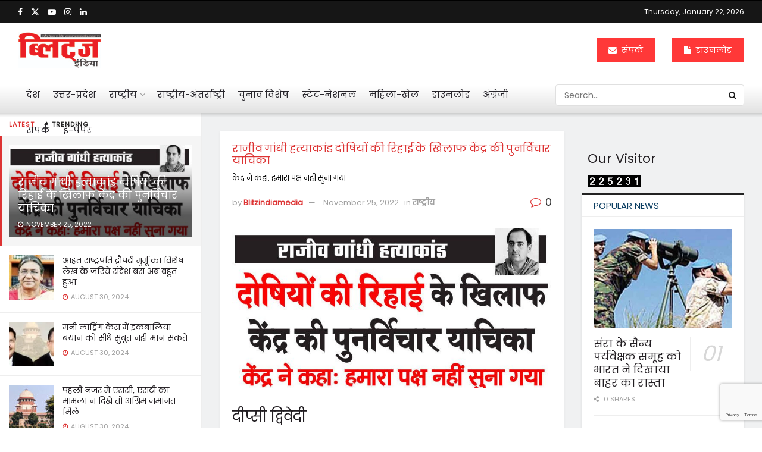

--- FILE ---
content_type: text/html; charset=UTF-8
request_url: https://hindi.blitzindiamedia.com/%E0%A4%B0%E0%A4%BE%E0%A4%9C%E0%A5%80%E0%A4%B5-%E0%A4%97%E0%A4%BE%E0%A4%82%E0%A4%A7%E0%A5%80-%E0%A4%B9%E0%A4%A4%E0%A5%8D%E0%A4%AF%E0%A4%BE%E0%A4%95%E0%A4%BE%E0%A4%82%E0%A4%A1-%E0%A4%A6%E0%A5%8B/
body_size: 39674
content:
<!doctype html>
<!--[if lt IE 7]> <html class="no-js lt-ie9 lt-ie8 lt-ie7" lang="en-US"> <![endif]-->
<!--[if IE 7]>    <html class="no-js lt-ie9 lt-ie8" lang="en-US"> <![endif]-->
<!--[if IE 8]>    <html class="no-js lt-ie9" lang="en-US"> <![endif]-->
<!--[if IE 9]>    <html class="no-js lt-ie10" lang="en-US"> <![endif]-->
<!--[if gt IE 8]><!--> <html class="no-js" lang="en-US"> <!--<![endif]-->
<head>
    <meta http-equiv="Content-Type" content="text/html; charset=UTF-8" />
    <meta name='viewport' content='width=device-width, initial-scale=1, user-scalable=yes' />
    <link rel="profile" href="http://gmpg.org/xfn/11" />
    <link rel="pingback" href="https://hindi.blitzindiamedia.com/xmlrpc.php" />
    <meta name='robots' content='index, follow, max-image-preview:large, max-snippet:-1, max-video-preview:-1' />
			<script type="text/javascript">
			  var jnews_ajax_url = '/?ajax-request=jnews'
			</script>
			<script type="text/javascript">;window.jnews=window.jnews||{},window.jnews.library=window.jnews.library||{},window.jnews.library=function(){"use strict";var e=this;e.win=window,e.doc=document,e.noop=function(){},e.globalBody=e.doc.getElementsByTagName("body")[0],e.globalBody=e.globalBody?e.globalBody:e.doc,e.win.jnewsDataStorage=e.win.jnewsDataStorage||{_storage:new WeakMap,put:function(e,t,n){this._storage.has(e)||this._storage.set(e,new Map),this._storage.get(e).set(t,n)},get:function(e,t){return this._storage.get(e).get(t)},has:function(e,t){return this._storage.has(e)&&this._storage.get(e).has(t)},remove:function(e,t){var n=this._storage.get(e).delete(t);return 0===!this._storage.get(e).size&&this._storage.delete(e),n}},e.windowWidth=function(){return e.win.innerWidth||e.docEl.clientWidth||e.globalBody.clientWidth},e.windowHeight=function(){return e.win.innerHeight||e.docEl.clientHeight||e.globalBody.clientHeight},e.requestAnimationFrame=e.win.requestAnimationFrame||e.win.webkitRequestAnimationFrame||e.win.mozRequestAnimationFrame||e.win.msRequestAnimationFrame||window.oRequestAnimationFrame||function(e){return setTimeout(e,1e3/60)},e.cancelAnimationFrame=e.win.cancelAnimationFrame||e.win.webkitCancelAnimationFrame||e.win.webkitCancelRequestAnimationFrame||e.win.mozCancelAnimationFrame||e.win.msCancelRequestAnimationFrame||e.win.oCancelRequestAnimationFrame||function(e){clearTimeout(e)},e.classListSupport="classList"in document.createElement("_"),e.hasClass=e.classListSupport?function(e,t){return e.classList.contains(t)}:function(e,t){return e.className.indexOf(t)>=0},e.addClass=e.classListSupport?function(t,n){e.hasClass(t,n)||t.classList.add(n)}:function(t,n){e.hasClass(t,n)||(t.className+=" "+n)},e.removeClass=e.classListSupport?function(t,n){e.hasClass(t,n)&&t.classList.remove(n)}:function(t,n){e.hasClass(t,n)&&(t.className=t.className.replace(n,""))},e.objKeys=function(e){var t=[];for(var n in e)Object.prototype.hasOwnProperty.call(e,n)&&t.push(n);return t},e.isObjectSame=function(e,t){var n=!0;return JSON.stringify(e)!==JSON.stringify(t)&&(n=!1),n},e.extend=function(){for(var e,t,n,o=arguments[0]||{},i=1,a=arguments.length;i<a;i++)if(null!==(e=arguments[i]))for(t in e)o!==(n=e[t])&&void 0!==n&&(o[t]=n);return o},e.dataStorage=e.win.jnewsDataStorage,e.isVisible=function(e){return 0!==e.offsetWidth&&0!==e.offsetHeight||e.getBoundingClientRect().length},e.getHeight=function(e){return e.offsetHeight||e.clientHeight||e.getBoundingClientRect().height},e.getWidth=function(e){return e.offsetWidth||e.clientWidth||e.getBoundingClientRect().width},e.supportsPassive=!1;try{var t=Object.defineProperty({},"passive",{get:function(){e.supportsPassive=!0}});"createEvent"in e.doc?e.win.addEventListener("test",null,t):"fireEvent"in e.doc&&e.win.attachEvent("test",null)}catch(e){}e.passiveOption=!!e.supportsPassive&&{passive:!0},e.setStorage=function(e,t){e="jnews-"+e;var n={expired:Math.floor(((new Date).getTime()+432e5)/1e3)};t=Object.assign(n,t);localStorage.setItem(e,JSON.stringify(t))},e.getStorage=function(e){e="jnews-"+e;var t=localStorage.getItem(e);return null!==t&&0<t.length?JSON.parse(localStorage.getItem(e)):{}},e.expiredStorage=function(){var t,n="jnews-";for(var o in localStorage)o.indexOf(n)>-1&&"undefined"!==(t=e.getStorage(o.replace(n,""))).expired&&t.expired<Math.floor((new Date).getTime()/1e3)&&localStorage.removeItem(o)},e.addEvents=function(t,n,o){for(var i in n){var a=["touchstart","touchmove"].indexOf(i)>=0&&!o&&e.passiveOption;"createEvent"in e.doc?t.addEventListener(i,n[i],a):"fireEvent"in e.doc&&t.attachEvent("on"+i,n[i])}},e.removeEvents=function(t,n){for(var o in n)"createEvent"in e.doc?t.removeEventListener(o,n[o]):"fireEvent"in e.doc&&t.detachEvent("on"+o,n[o])},e.triggerEvents=function(t,n,o){var i;o=o||{detail:null};return"createEvent"in e.doc?(!(i=e.doc.createEvent("CustomEvent")||new CustomEvent(n)).initCustomEvent||i.initCustomEvent(n,!0,!1,o),void t.dispatchEvent(i)):"fireEvent"in e.doc?((i=e.doc.createEventObject()).eventType=n,void t.fireEvent("on"+i.eventType,i)):void 0},e.getParents=function(t,n){void 0===n&&(n=e.doc);for(var o=[],i=t.parentNode,a=!1;!a;)if(i){var r=i;r.querySelectorAll(n).length?a=!0:(o.push(r),i=r.parentNode)}else o=[],a=!0;return o},e.forEach=function(e,t,n){for(var o=0,i=e.length;o<i;o++)t.call(n,e[o],o)},e.getText=function(e){return e.innerText||e.textContent},e.setText=function(e,t){var n="object"==typeof t?t.innerText||t.textContent:t;e.innerText&&(e.innerText=n),e.textContent&&(e.textContent=n)},e.httpBuildQuery=function(t){return e.objKeys(t).reduce(function t(n){var o=arguments.length>1&&void 0!==arguments[1]?arguments[1]:null;return function(i,a){var r=n[a];a=encodeURIComponent(a);var s=o?"".concat(o,"[").concat(a,"]"):a;return null==r||"function"==typeof r?(i.push("".concat(s,"=")),i):["number","boolean","string"].includes(typeof r)?(i.push("".concat(s,"=").concat(encodeURIComponent(r))),i):(i.push(e.objKeys(r).reduce(t(r,s),[]).join("&")),i)}}(t),[]).join("&")},e.get=function(t,n,o,i){return o="function"==typeof o?o:e.noop,e.ajax("GET",t,n,o,i)},e.post=function(t,n,o,i){return o="function"==typeof o?o:e.noop,e.ajax("POST",t,n,o,i)},e.ajax=function(t,n,o,i,a){var r=new XMLHttpRequest,s=n,c=e.httpBuildQuery(o);if(t=-1!=["GET","POST"].indexOf(t)?t:"GET",r.open(t,s+("GET"==t?"?"+c:""),!0),"POST"==t&&r.setRequestHeader("Content-type","application/x-www-form-urlencoded"),r.setRequestHeader("X-Requested-With","XMLHttpRequest"),r.onreadystatechange=function(){4===r.readyState&&200<=r.status&&300>r.status&&"function"==typeof i&&i.call(void 0,r.response)},void 0!==a&&!a){return{xhr:r,send:function(){r.send("POST"==t?c:null)}}}return r.send("POST"==t?c:null),{xhr:r}},e.scrollTo=function(t,n,o){function i(e,t,n){this.start=this.position(),this.change=e-this.start,this.currentTime=0,this.increment=20,this.duration=void 0===n?500:n,this.callback=t,this.finish=!1,this.animateScroll()}return Math.easeInOutQuad=function(e,t,n,o){return(e/=o/2)<1?n/2*e*e+t:-n/2*(--e*(e-2)-1)+t},i.prototype.stop=function(){this.finish=!0},i.prototype.move=function(t){e.doc.documentElement.scrollTop=t,e.globalBody.parentNode.scrollTop=t,e.globalBody.scrollTop=t},i.prototype.position=function(){return e.doc.documentElement.scrollTop||e.globalBody.parentNode.scrollTop||e.globalBody.scrollTop},i.prototype.animateScroll=function(){this.currentTime+=this.increment;var t=Math.easeInOutQuad(this.currentTime,this.start,this.change,this.duration);this.move(t),this.currentTime<this.duration&&!this.finish?e.requestAnimationFrame.call(e.win,this.animateScroll.bind(this)):this.callback&&"function"==typeof this.callback&&this.callback()},new i(t,n,o)},e.unwrap=function(t){var n,o=t;e.forEach(t,(function(e,t){n?n+=e:n=e})),o.replaceWith(n)},e.performance={start:function(e){performance.mark(e+"Start")},stop:function(e){performance.mark(e+"End"),performance.measure(e,e+"Start",e+"End")}},e.fps=function(){var t=0,n=0,o=0;!function(){var i=t=0,a=0,r=0,s=document.getElementById("fpsTable"),c=function(t){void 0===document.getElementsByTagName("body")[0]?e.requestAnimationFrame.call(e.win,(function(){c(t)})):document.getElementsByTagName("body")[0].appendChild(t)};null===s&&((s=document.createElement("div")).style.position="fixed",s.style.top="120px",s.style.left="10px",s.style.width="100px",s.style.height="20px",s.style.border="1px solid black",s.style.fontSize="11px",s.style.zIndex="100000",s.style.backgroundColor="white",s.id="fpsTable",c(s));var l=function(){o++,n=Date.now(),(a=(o/(r=(n-t)/1e3)).toPrecision(2))!=i&&(i=a,s.innerHTML=i+"fps"),1<r&&(t=n,o=0),e.requestAnimationFrame.call(e.win,l)};l()}()},e.instr=function(e,t){for(var n=0;n<t.length;n++)if(-1!==e.toLowerCase().indexOf(t[n].toLowerCase()))return!0},e.winLoad=function(t,n){function o(o){if("complete"===e.doc.readyState||"interactive"===e.doc.readyState)return!o||n?setTimeout(t,n||1):t(o),1}o()||e.addEvents(e.win,{load:o})},e.docReady=function(t,n){function o(o){if("complete"===e.doc.readyState||"interactive"===e.doc.readyState)return!o||n?setTimeout(t,n||1):t(o),1}o()||e.addEvents(e.doc,{DOMContentLoaded:o})},e.fireOnce=function(){e.docReady((function(){e.assets=e.assets||[],e.assets.length&&(e.boot(),e.load_assets())}),50)},e.boot=function(){e.length&&e.doc.querySelectorAll("style[media]").forEach((function(e){"not all"==e.getAttribute("media")&&e.removeAttribute("media")}))},e.create_js=function(t,n){var o=e.doc.createElement("script");switch(o.setAttribute("src",t),n){case"defer":o.setAttribute("defer",!0);break;case"async":o.setAttribute("async",!0);break;case"deferasync":o.setAttribute("defer",!0),o.setAttribute("async",!0)}e.globalBody.appendChild(o)},e.load_assets=function(){"object"==typeof e.assets&&e.forEach(e.assets.slice(0),(function(t,n){var o="";t.defer&&(o+="defer"),t.async&&(o+="async"),e.create_js(t.url,o);var i=e.assets.indexOf(t);i>-1&&e.assets.splice(i,1)})),e.assets=jnewsoption.au_scripts=window.jnewsads=[]},e.setCookie=function(e,t,n){var o="";if(n){var i=new Date;i.setTime(i.getTime()+24*n*60*60*1e3),o="; expires="+i.toUTCString()}document.cookie=e+"="+(t||"")+o+"; path=/"},e.getCookie=function(e){for(var t=e+"=",n=document.cookie.split(";"),o=0;o<n.length;o++){for(var i=n[o];" "==i.charAt(0);)i=i.substring(1,i.length);if(0==i.indexOf(t))return i.substring(t.length,i.length)}return null},e.eraseCookie=function(e){document.cookie=e+"=; Path=/; Expires=Thu, 01 Jan 1970 00:00:01 GMT;"},e.docReady((function(){e.globalBody=e.globalBody==e.doc?e.doc.getElementsByTagName("body")[0]:e.globalBody,e.globalBody=e.globalBody?e.globalBody:e.doc})),e.winLoad((function(){e.winLoad((function(){var t=!1;if(void 0!==window.jnewsadmin)if(void 0!==window.file_version_checker){var n=e.objKeys(window.file_version_checker);n.length?n.forEach((function(e){t||"10.0.4"===window.file_version_checker[e]||(t=!0)})):t=!0}else t=!0;t&&(window.jnewsHelper.getMessage(),window.jnewsHelper.getNotice())}),2500)}))},window.jnews.library=new window.jnews.library;</script>
	<!-- This site is optimized with the Yoast SEO plugin v23.2 - https://yoast.com/wordpress/plugins/seo/ -->
	<title>राजीव गांधी हत्याकांड दोषियों की रिहाई के खिलाफ केंद्र की पुनर्विचार याचिका</title>
	<meta name="description" content="Blitzindia, indiamatters, newindia, deepakdwivedi, sandisaksena, sandeeppsaxena, tobyusnik, caring, economy, national builder, rising india" />
	<link rel="canonical" href="https://hindi.blitzindiamedia.com/राजीव-गांधी-हत्याकांड-दो/" />
	<meta property="og:locale" content="en_US" />
	<meta property="og:type" content="article" />
	<meta property="og:title" content="राजीव गांधी हत्याकांड दोषियों की रिहाई के खिलाफ केंद्र की पुनर्विचार याचिका" />
	<meta property="og:description" content="Blitzindia, indiamatters, newindia, deepakdwivedi, sandisaksena, sandeeppsaxena, tobyusnik, caring, economy, national builder, rising india" />
	<meta property="og:url" content="https://hindi.blitzindiamedia.com/राजीव-गांधी-हत्याकांड-दो/" />
	<meta property="og:site_name" content="Welcome To Blitz India Media" />
	<meta property="article:published_time" content="2022-11-25T13:57:12+00:00" />
	<meta property="og:image" content="https://hindi.blitzindiamedia.com/wp-content/uploads/2022/11/rajeev-gandhi.jpg" />
	<meta property="og:image:width" content="746" />
	<meta property="og:image:height" content="386" />
	<meta property="og:image:type" content="image/jpeg" />
	<meta name="author" content="Blitzindiamedia" />
	<meta name="twitter:card" content="summary_large_image" />
	<meta name="twitter:label1" content="Written by" />
	<meta name="twitter:data1" content="Blitzindiamedia" />
	<script type="application/ld+json" class="yoast-schema-graph">{"@context":"https://schema.org","@graph":[{"@type":"Article","@id":"https://hindi.blitzindiamedia.com/%e0%a4%b0%e0%a4%be%e0%a4%9c%e0%a5%80%e0%a4%b5-%e0%a4%97%e0%a4%be%e0%a4%82%e0%a4%a7%e0%a5%80-%e0%a4%b9%e0%a4%a4%e0%a5%8d%e0%a4%af%e0%a4%be%e0%a4%95%e0%a4%be%e0%a4%82%e0%a4%a1-%e0%a4%a6%e0%a5%8b/#article","isPartOf":{"@id":"https://hindi.blitzindiamedia.com/%e0%a4%b0%e0%a4%be%e0%a4%9c%e0%a5%80%e0%a4%b5-%e0%a4%97%e0%a4%be%e0%a4%82%e0%a4%a7%e0%a5%80-%e0%a4%b9%e0%a4%a4%e0%a5%8d%e0%a4%af%e0%a4%be%e0%a4%95%e0%a4%be%e0%a4%82%e0%a4%a1-%e0%a4%a6%e0%a5%8b/"},"author":{"name":"Blitzindiamedia","@id":"https://hindi.blitzindiamedia.com/#/schema/person/c548579fae4e4211c42955c374cdce41"},"headline":"राजीव गांधी हत्याकांड दोषियों की रिहाई के खिलाफ केंद्र की पुनर्विचार याचिका","datePublished":"2022-11-25T13:57:12+00:00","dateModified":"2022-11-25T13:57:12+00:00","mainEntityOfPage":{"@id":"https://hindi.blitzindiamedia.com/%e0%a4%b0%e0%a4%be%e0%a4%9c%e0%a5%80%e0%a4%b5-%e0%a4%97%e0%a4%be%e0%a4%82%e0%a4%a7%e0%a5%80-%e0%a4%b9%e0%a4%a4%e0%a5%8d%e0%a4%af%e0%a4%be%e0%a4%95%e0%a4%be%e0%a4%82%e0%a4%a1-%e0%a4%a6%e0%a5%8b/"},"wordCount":1,"commentCount":0,"publisher":{"@id":"https://hindi.blitzindiamedia.com/#organization"},"image":{"@id":"https://hindi.blitzindiamedia.com/%e0%a4%b0%e0%a4%be%e0%a4%9c%e0%a5%80%e0%a4%b5-%e0%a4%97%e0%a4%be%e0%a4%82%e0%a4%a7%e0%a5%80-%e0%a4%b9%e0%a4%a4%e0%a5%8d%e0%a4%af%e0%a4%be%e0%a4%95%e0%a4%be%e0%a4%82%e0%a4%a1-%e0%a4%a6%e0%a5%8b/#primaryimage"},"thumbnailUrl":"https://hindi.blitzindiamedia.com/wp-content/uploads/2022/11/rajeev-gandhi.jpg","articleSection":["राष्ट्रीय"],"inLanguage":"en-US","potentialAction":[{"@type":"CommentAction","name":"Comment","target":["https://hindi.blitzindiamedia.com/%e0%a4%b0%e0%a4%be%e0%a4%9c%e0%a5%80%e0%a4%b5-%e0%a4%97%e0%a4%be%e0%a4%82%e0%a4%a7%e0%a5%80-%e0%a4%b9%e0%a4%a4%e0%a5%8d%e0%a4%af%e0%a4%be%e0%a4%95%e0%a4%be%e0%a4%82%e0%a4%a1-%e0%a4%a6%e0%a5%8b/#respond"]}]},{"@type":"WebPage","@id":"https://hindi.blitzindiamedia.com/%e0%a4%b0%e0%a4%be%e0%a4%9c%e0%a5%80%e0%a4%b5-%e0%a4%97%e0%a4%be%e0%a4%82%e0%a4%a7%e0%a5%80-%e0%a4%b9%e0%a4%a4%e0%a5%8d%e0%a4%af%e0%a4%be%e0%a4%95%e0%a4%be%e0%a4%82%e0%a4%a1-%e0%a4%a6%e0%a5%8b/","url":"https://hindi.blitzindiamedia.com/%e0%a4%b0%e0%a4%be%e0%a4%9c%e0%a5%80%e0%a4%b5-%e0%a4%97%e0%a4%be%e0%a4%82%e0%a4%a7%e0%a5%80-%e0%a4%b9%e0%a4%a4%e0%a5%8d%e0%a4%af%e0%a4%be%e0%a4%95%e0%a4%be%e0%a4%82%e0%a4%a1-%e0%a4%a6%e0%a5%8b/","name":"राजीव गांधी हत्याकांड दोषियों की रिहाई के खिलाफ केंद्र की पुनर्विचार याचिका","isPartOf":{"@id":"https://hindi.blitzindiamedia.com/#website"},"primaryImageOfPage":{"@id":"https://hindi.blitzindiamedia.com/%e0%a4%b0%e0%a4%be%e0%a4%9c%e0%a5%80%e0%a4%b5-%e0%a4%97%e0%a4%be%e0%a4%82%e0%a4%a7%e0%a5%80-%e0%a4%b9%e0%a4%a4%e0%a5%8d%e0%a4%af%e0%a4%be%e0%a4%95%e0%a4%be%e0%a4%82%e0%a4%a1-%e0%a4%a6%e0%a5%8b/#primaryimage"},"image":{"@id":"https://hindi.blitzindiamedia.com/%e0%a4%b0%e0%a4%be%e0%a4%9c%e0%a5%80%e0%a4%b5-%e0%a4%97%e0%a4%be%e0%a4%82%e0%a4%a7%e0%a5%80-%e0%a4%b9%e0%a4%a4%e0%a5%8d%e0%a4%af%e0%a4%be%e0%a4%95%e0%a4%be%e0%a4%82%e0%a4%a1-%e0%a4%a6%e0%a5%8b/#primaryimage"},"thumbnailUrl":"https://hindi.blitzindiamedia.com/wp-content/uploads/2022/11/rajeev-gandhi.jpg","datePublished":"2022-11-25T13:57:12+00:00","dateModified":"2022-11-25T13:57:12+00:00","description":"Blitzindia, indiamatters, newindia, deepakdwivedi, sandisaksena, sandeeppsaxena, tobyusnik, caring, economy, national builder, rising india","breadcrumb":{"@id":"https://hindi.blitzindiamedia.com/%e0%a4%b0%e0%a4%be%e0%a4%9c%e0%a5%80%e0%a4%b5-%e0%a4%97%e0%a4%be%e0%a4%82%e0%a4%a7%e0%a5%80-%e0%a4%b9%e0%a4%a4%e0%a5%8d%e0%a4%af%e0%a4%be%e0%a4%95%e0%a4%be%e0%a4%82%e0%a4%a1-%e0%a4%a6%e0%a5%8b/#breadcrumb"},"inLanguage":"en-US","potentialAction":[{"@type":"ReadAction","target":["https://hindi.blitzindiamedia.com/%e0%a4%b0%e0%a4%be%e0%a4%9c%e0%a5%80%e0%a4%b5-%e0%a4%97%e0%a4%be%e0%a4%82%e0%a4%a7%e0%a5%80-%e0%a4%b9%e0%a4%a4%e0%a5%8d%e0%a4%af%e0%a4%be%e0%a4%95%e0%a4%be%e0%a4%82%e0%a4%a1-%e0%a4%a6%e0%a5%8b/"]}]},{"@type":"ImageObject","inLanguage":"en-US","@id":"https://hindi.blitzindiamedia.com/%e0%a4%b0%e0%a4%be%e0%a4%9c%e0%a5%80%e0%a4%b5-%e0%a4%97%e0%a4%be%e0%a4%82%e0%a4%a7%e0%a5%80-%e0%a4%b9%e0%a4%a4%e0%a5%8d%e0%a4%af%e0%a4%be%e0%a4%95%e0%a4%be%e0%a4%82%e0%a4%a1-%e0%a4%a6%e0%a5%8b/#primaryimage","url":"https://hindi.blitzindiamedia.com/wp-content/uploads/2022/11/rajeev-gandhi.jpg","contentUrl":"https://hindi.blitzindiamedia.com/wp-content/uploads/2022/11/rajeev-gandhi.jpg","width":746,"height":386},{"@type":"BreadcrumbList","@id":"https://hindi.blitzindiamedia.com/%e0%a4%b0%e0%a4%be%e0%a4%9c%e0%a5%80%e0%a4%b5-%e0%a4%97%e0%a4%be%e0%a4%82%e0%a4%a7%e0%a5%80-%e0%a4%b9%e0%a4%a4%e0%a5%8d%e0%a4%af%e0%a4%be%e0%a4%95%e0%a4%be%e0%a4%82%e0%a4%a1-%e0%a4%a6%e0%a5%8b/#breadcrumb","itemListElement":[{"@type":"ListItem","position":1,"name":"Home","item":"https://hindi.blitzindiamedia.com/"},{"@type":"ListItem","position":2,"name":"राजीव गांधी हत्याकांड दोषियों की रिहाई के खिलाफ केंद्र की पुनर्विचार याचिका"}]},{"@type":"WebSite","@id":"https://hindi.blitzindiamedia.com/#website","url":"https://hindi.blitzindiamedia.com/","name":"Welcome To Blitz India Media","description":"India&#039;s First Weekly Chronicle of Development News","publisher":{"@id":"https://hindi.blitzindiamedia.com/#organization"},"potentialAction":[{"@type":"SearchAction","target":{"@type":"EntryPoint","urlTemplate":"https://hindi.blitzindiamedia.com/?s={search_term_string}"},"query-input":"required name=search_term_string"}],"inLanguage":"en-US"},{"@type":"Organization","@id":"https://hindi.blitzindiamedia.com/#organization","name":"Blitz India Media","url":"https://hindi.blitzindiamedia.com/","logo":{"@type":"ImageObject","inLanguage":"en-US","@id":"https://hindi.blitzindiamedia.com/#/schema/logo/image/","url":"https://hindi.blitzindiamedia.com/wp-content/uploads/2022/06/logo-1-1.png","contentUrl":"https://hindi.blitzindiamedia.com/wp-content/uploads/2022/06/logo-1-1.png","width":300,"height":85,"caption":"Blitz India Media"},"image":{"@id":"https://hindi.blitzindiamedia.com/#/schema/logo/image/"}},{"@type":"Person","@id":"https://hindi.blitzindiamedia.com/#/schema/person/c548579fae4e4211c42955c374cdce41","name":"Blitzindiamedia","image":{"@type":"ImageObject","inLanguage":"en-US","@id":"https://hindi.blitzindiamedia.com/#/schema/person/image/","url":"https://secure.gravatar.com/avatar/abfac75940981fb67f295825a11bfd1a194393d2805cc2dd76a1355e422dfb92?s=96&d=mm&r=g","contentUrl":"https://secure.gravatar.com/avatar/abfac75940981fb67f295825a11bfd1a194393d2805cc2dd76a1355e422dfb92?s=96&d=mm&r=g","caption":"Blitzindiamedia"},"sameAs":["https://blitzindiamedia.com/"],"url":"https://hindi.blitzindiamedia.com/author/4e3cb818957975f0f968dd2ddfde97ca/"}]}</script>
	<!-- / Yoast SEO plugin. -->


<link rel='dns-prefetch' href='//fonts.googleapis.com' />
<link rel='preconnect' href='https://fonts.gstatic.com' />
<link rel="alternate" type="application/rss+xml" title="Welcome To Blitz India Media &raquo; Feed" href="https://hindi.blitzindiamedia.com/feed/" />
<link rel="alternate" type="application/rss+xml" title="Welcome To Blitz India Media &raquo; Comments Feed" href="https://hindi.blitzindiamedia.com/comments/feed/" />
<link rel="alternate" type="application/rss+xml" title="Welcome To Blitz India Media &raquo; राजीव गांधी हत्याकांड दोषियों की रिहाई के खिलाफ केंद्र की पुनर्विचार याचिका Comments Feed" href="https://hindi.blitzindiamedia.com/%e0%a4%b0%e0%a4%be%e0%a4%9c%e0%a5%80%e0%a4%b5-%e0%a4%97%e0%a4%be%e0%a4%82%e0%a4%a7%e0%a5%80-%e0%a4%b9%e0%a4%a4%e0%a5%8d%e0%a4%af%e0%a4%be%e0%a4%95%e0%a4%be%e0%a4%82%e0%a4%a1-%e0%a4%a6%e0%a5%8b/feed/" />
<link rel="alternate" title="oEmbed (JSON)" type="application/json+oembed" href="https://hindi.blitzindiamedia.com/wp-json/oembed/1.0/embed?url=https%3A%2F%2Fhindi.blitzindiamedia.com%2F%25e0%25a4%25b0%25e0%25a4%25be%25e0%25a4%259c%25e0%25a5%2580%25e0%25a4%25b5-%25e0%25a4%2597%25e0%25a4%25be%25e0%25a4%2582%25e0%25a4%25a7%25e0%25a5%2580-%25e0%25a4%25b9%25e0%25a4%25a4%25e0%25a5%258d%25e0%25a4%25af%25e0%25a4%25be%25e0%25a4%2595%25e0%25a4%25be%25e0%25a4%2582%25e0%25a4%25a1-%25e0%25a4%25a6%25e0%25a5%258b%2F" />
<link rel="alternate" title="oEmbed (XML)" type="text/xml+oembed" href="https://hindi.blitzindiamedia.com/wp-json/oembed/1.0/embed?url=https%3A%2F%2Fhindi.blitzindiamedia.com%2F%25e0%25a4%25b0%25e0%25a4%25be%25e0%25a4%259c%25e0%25a5%2580%25e0%25a4%25b5-%25e0%25a4%2597%25e0%25a4%25be%25e0%25a4%2582%25e0%25a4%25a7%25e0%25a5%2580-%25e0%25a4%25b9%25e0%25a4%25a4%25e0%25a5%258d%25e0%25a4%25af%25e0%25a4%25be%25e0%25a4%2595%25e0%25a4%25be%25e0%25a4%2582%25e0%25a4%25a1-%25e0%25a4%25a6%25e0%25a5%258b%2F&#038;format=xml" />
		<!-- This site uses the Google Analytics by MonsterInsights plugin v9.11.1 - Using Analytics tracking - https://www.monsterinsights.com/ -->
							<script src="//www.googletagmanager.com/gtag/js?id=G-CT47Z3CHTW"  data-cfasync="false" data-wpfc-render="false" type="text/javascript" async></script>
			<script data-cfasync="false" data-wpfc-render="false" type="text/javascript">
				var mi_version = '9.11.1';
				var mi_track_user = true;
				var mi_no_track_reason = '';
								var MonsterInsightsDefaultLocations = {"page_location":"https:\/\/hindi.blitzindiamedia.com\/%E0%A4%B0%E0%A4%BE%E0%A4%9C%E0%A5%80%E0%A4%B5-%E0%A4%97%E0%A4%BE%E0%A4%82%E0%A4%A7%E0%A5%80-%E0%A4%B9%E0%A4%A4%E0%A5%8D%E0%A4%AF%E0%A4%BE%E0%A4%95%E0%A4%BE%E0%A4%82%E0%A4%A1-%E0%A4%A6%E0%A5%8B\/"};
								if ( typeof MonsterInsightsPrivacyGuardFilter === 'function' ) {
					var MonsterInsightsLocations = (typeof MonsterInsightsExcludeQuery === 'object') ? MonsterInsightsPrivacyGuardFilter( MonsterInsightsExcludeQuery ) : MonsterInsightsPrivacyGuardFilter( MonsterInsightsDefaultLocations );
				} else {
					var MonsterInsightsLocations = (typeof MonsterInsightsExcludeQuery === 'object') ? MonsterInsightsExcludeQuery : MonsterInsightsDefaultLocations;
				}

								var disableStrs = [
										'ga-disable-G-CT47Z3CHTW',
									];

				/* Function to detect opted out users */
				function __gtagTrackerIsOptedOut() {
					for (var index = 0; index < disableStrs.length; index++) {
						if (document.cookie.indexOf(disableStrs[index] + '=true') > -1) {
							return true;
						}
					}

					return false;
				}

				/* Disable tracking if the opt-out cookie exists. */
				if (__gtagTrackerIsOptedOut()) {
					for (var index = 0; index < disableStrs.length; index++) {
						window[disableStrs[index]] = true;
					}
				}

				/* Opt-out function */
				function __gtagTrackerOptout() {
					for (var index = 0; index < disableStrs.length; index++) {
						document.cookie = disableStrs[index] + '=true; expires=Thu, 31 Dec 2099 23:59:59 UTC; path=/';
						window[disableStrs[index]] = true;
					}
				}

				if ('undefined' === typeof gaOptout) {
					function gaOptout() {
						__gtagTrackerOptout();
					}
				}
								window.dataLayer = window.dataLayer || [];

				window.MonsterInsightsDualTracker = {
					helpers: {},
					trackers: {},
				};
				if (mi_track_user) {
					function __gtagDataLayer() {
						dataLayer.push(arguments);
					}

					function __gtagTracker(type, name, parameters) {
						if (!parameters) {
							parameters = {};
						}

						if (parameters.send_to) {
							__gtagDataLayer.apply(null, arguments);
							return;
						}

						if (type === 'event') {
														parameters.send_to = monsterinsights_frontend.v4_id;
							var hookName = name;
							if (typeof parameters['event_category'] !== 'undefined') {
								hookName = parameters['event_category'] + ':' + name;
							}

							if (typeof MonsterInsightsDualTracker.trackers[hookName] !== 'undefined') {
								MonsterInsightsDualTracker.trackers[hookName](parameters);
							} else {
								__gtagDataLayer('event', name, parameters);
							}
							
						} else {
							__gtagDataLayer.apply(null, arguments);
						}
					}

					__gtagTracker('js', new Date());
					__gtagTracker('set', {
						'developer_id.dZGIzZG': true,
											});
					if ( MonsterInsightsLocations.page_location ) {
						__gtagTracker('set', MonsterInsightsLocations);
					}
										__gtagTracker('config', 'G-CT47Z3CHTW', {"forceSSL":"true","link_attribution":"true"} );
										window.gtag = __gtagTracker;										(function () {
						/* https://developers.google.com/analytics/devguides/collection/analyticsjs/ */
						/* ga and __gaTracker compatibility shim. */
						var noopfn = function () {
							return null;
						};
						var newtracker = function () {
							return new Tracker();
						};
						var Tracker = function () {
							return null;
						};
						var p = Tracker.prototype;
						p.get = noopfn;
						p.set = noopfn;
						p.send = function () {
							var args = Array.prototype.slice.call(arguments);
							args.unshift('send');
							__gaTracker.apply(null, args);
						};
						var __gaTracker = function () {
							var len = arguments.length;
							if (len === 0) {
								return;
							}
							var f = arguments[len - 1];
							if (typeof f !== 'object' || f === null || typeof f.hitCallback !== 'function') {
								if ('send' === arguments[0]) {
									var hitConverted, hitObject = false, action;
									if ('event' === arguments[1]) {
										if ('undefined' !== typeof arguments[3]) {
											hitObject = {
												'eventAction': arguments[3],
												'eventCategory': arguments[2],
												'eventLabel': arguments[4],
												'value': arguments[5] ? arguments[5] : 1,
											}
										}
									}
									if ('pageview' === arguments[1]) {
										if ('undefined' !== typeof arguments[2]) {
											hitObject = {
												'eventAction': 'page_view',
												'page_path': arguments[2],
											}
										}
									}
									if (typeof arguments[2] === 'object') {
										hitObject = arguments[2];
									}
									if (typeof arguments[5] === 'object') {
										Object.assign(hitObject, arguments[5]);
									}
									if ('undefined' !== typeof arguments[1].hitType) {
										hitObject = arguments[1];
										if ('pageview' === hitObject.hitType) {
											hitObject.eventAction = 'page_view';
										}
									}
									if (hitObject) {
										action = 'timing' === arguments[1].hitType ? 'timing_complete' : hitObject.eventAction;
										hitConverted = mapArgs(hitObject);
										__gtagTracker('event', action, hitConverted);
									}
								}
								return;
							}

							function mapArgs(args) {
								var arg, hit = {};
								var gaMap = {
									'eventCategory': 'event_category',
									'eventAction': 'event_action',
									'eventLabel': 'event_label',
									'eventValue': 'event_value',
									'nonInteraction': 'non_interaction',
									'timingCategory': 'event_category',
									'timingVar': 'name',
									'timingValue': 'value',
									'timingLabel': 'event_label',
									'page': 'page_path',
									'location': 'page_location',
									'title': 'page_title',
									'referrer' : 'page_referrer',
								};
								for (arg in args) {
																		if (!(!args.hasOwnProperty(arg) || !gaMap.hasOwnProperty(arg))) {
										hit[gaMap[arg]] = args[arg];
									} else {
										hit[arg] = args[arg];
									}
								}
								return hit;
							}

							try {
								f.hitCallback();
							} catch (ex) {
							}
						};
						__gaTracker.create = newtracker;
						__gaTracker.getByName = newtracker;
						__gaTracker.getAll = function () {
							return [];
						};
						__gaTracker.remove = noopfn;
						__gaTracker.loaded = true;
						window['__gaTracker'] = __gaTracker;
					})();
									} else {
										console.log("");
					(function () {
						function __gtagTracker() {
							return null;
						}

						window['__gtagTracker'] = __gtagTracker;
						window['gtag'] = __gtagTracker;
					})();
									}
			</script>
							<!-- / Google Analytics by MonsterInsights -->
		<style id='wp-img-auto-sizes-contain-inline-css' type='text/css'>
img:is([sizes=auto i],[sizes^="auto," i]){contain-intrinsic-size:3000px 1500px}
/*# sourceURL=wp-img-auto-sizes-contain-inline-css */
</style>
<style id='wp-emoji-styles-inline-css' type='text/css'>

	img.wp-smiley, img.emoji {
		display: inline !important;
		border: none !important;
		box-shadow: none !important;
		height: 1em !important;
		width: 1em !important;
		margin: 0 0.07em !important;
		vertical-align: -0.1em !important;
		background: none !important;
		padding: 0 !important;
	}
/*# sourceURL=wp-emoji-styles-inline-css */
</style>
<style id='wp-block-library-inline-css' type='text/css'>
:root{--wp-block-synced-color:#7a00df;--wp-block-synced-color--rgb:122,0,223;--wp-bound-block-color:var(--wp-block-synced-color);--wp-editor-canvas-background:#ddd;--wp-admin-theme-color:#007cba;--wp-admin-theme-color--rgb:0,124,186;--wp-admin-theme-color-darker-10:#006ba1;--wp-admin-theme-color-darker-10--rgb:0,107,160.5;--wp-admin-theme-color-darker-20:#005a87;--wp-admin-theme-color-darker-20--rgb:0,90,135;--wp-admin-border-width-focus:2px}@media (min-resolution:192dpi){:root{--wp-admin-border-width-focus:1.5px}}.wp-element-button{cursor:pointer}:root .has-very-light-gray-background-color{background-color:#eee}:root .has-very-dark-gray-background-color{background-color:#313131}:root .has-very-light-gray-color{color:#eee}:root .has-very-dark-gray-color{color:#313131}:root .has-vivid-green-cyan-to-vivid-cyan-blue-gradient-background{background:linear-gradient(135deg,#00d084,#0693e3)}:root .has-purple-crush-gradient-background{background:linear-gradient(135deg,#34e2e4,#4721fb 50%,#ab1dfe)}:root .has-hazy-dawn-gradient-background{background:linear-gradient(135deg,#faaca8,#dad0ec)}:root .has-subdued-olive-gradient-background{background:linear-gradient(135deg,#fafae1,#67a671)}:root .has-atomic-cream-gradient-background{background:linear-gradient(135deg,#fdd79a,#004a59)}:root .has-nightshade-gradient-background{background:linear-gradient(135deg,#330968,#31cdcf)}:root .has-midnight-gradient-background{background:linear-gradient(135deg,#020381,#2874fc)}:root{--wp--preset--font-size--normal:16px;--wp--preset--font-size--huge:42px}.has-regular-font-size{font-size:1em}.has-larger-font-size{font-size:2.625em}.has-normal-font-size{font-size:var(--wp--preset--font-size--normal)}.has-huge-font-size{font-size:var(--wp--preset--font-size--huge)}.has-text-align-center{text-align:center}.has-text-align-left{text-align:left}.has-text-align-right{text-align:right}.has-fit-text{white-space:nowrap!important}#end-resizable-editor-section{display:none}.aligncenter{clear:both}.items-justified-left{justify-content:flex-start}.items-justified-center{justify-content:center}.items-justified-right{justify-content:flex-end}.items-justified-space-between{justify-content:space-between}.screen-reader-text{border:0;clip-path:inset(50%);height:1px;margin:-1px;overflow:hidden;padding:0;position:absolute;width:1px;word-wrap:normal!important}.screen-reader-text:focus{background-color:#ddd;clip-path:none;color:#444;display:block;font-size:1em;height:auto;left:5px;line-height:normal;padding:15px 23px 14px;text-decoration:none;top:5px;width:auto;z-index:100000}html :where(.has-border-color){border-style:solid}html :where([style*=border-top-color]){border-top-style:solid}html :where([style*=border-right-color]){border-right-style:solid}html :where([style*=border-bottom-color]){border-bottom-style:solid}html :where([style*=border-left-color]){border-left-style:solid}html :where([style*=border-width]){border-style:solid}html :where([style*=border-top-width]){border-top-style:solid}html :where([style*=border-right-width]){border-right-style:solid}html :where([style*=border-bottom-width]){border-bottom-style:solid}html :where([style*=border-left-width]){border-left-style:solid}html :where(img[class*=wp-image-]){height:auto;max-width:100%}:where(figure){margin:0 0 1em}html :where(.is-position-sticky){--wp-admin--admin-bar--position-offset:var(--wp-admin--admin-bar--height,0px)}@media screen and (max-width:600px){html :where(.is-position-sticky){--wp-admin--admin-bar--position-offset:0px}}

/*# sourceURL=wp-block-library-inline-css */
</style><style id='global-styles-inline-css' type='text/css'>
:root{--wp--preset--aspect-ratio--square: 1;--wp--preset--aspect-ratio--4-3: 4/3;--wp--preset--aspect-ratio--3-4: 3/4;--wp--preset--aspect-ratio--3-2: 3/2;--wp--preset--aspect-ratio--2-3: 2/3;--wp--preset--aspect-ratio--16-9: 16/9;--wp--preset--aspect-ratio--9-16: 9/16;--wp--preset--color--black: #000000;--wp--preset--color--cyan-bluish-gray: #abb8c3;--wp--preset--color--white: #ffffff;--wp--preset--color--pale-pink: #f78da7;--wp--preset--color--vivid-red: #cf2e2e;--wp--preset--color--luminous-vivid-orange: #ff6900;--wp--preset--color--luminous-vivid-amber: #fcb900;--wp--preset--color--light-green-cyan: #7bdcb5;--wp--preset--color--vivid-green-cyan: #00d084;--wp--preset--color--pale-cyan-blue: #8ed1fc;--wp--preset--color--vivid-cyan-blue: #0693e3;--wp--preset--color--vivid-purple: #9b51e0;--wp--preset--gradient--vivid-cyan-blue-to-vivid-purple: linear-gradient(135deg,rgb(6,147,227) 0%,rgb(155,81,224) 100%);--wp--preset--gradient--light-green-cyan-to-vivid-green-cyan: linear-gradient(135deg,rgb(122,220,180) 0%,rgb(0,208,130) 100%);--wp--preset--gradient--luminous-vivid-amber-to-luminous-vivid-orange: linear-gradient(135deg,rgb(252,185,0) 0%,rgb(255,105,0) 100%);--wp--preset--gradient--luminous-vivid-orange-to-vivid-red: linear-gradient(135deg,rgb(255,105,0) 0%,rgb(207,46,46) 100%);--wp--preset--gradient--very-light-gray-to-cyan-bluish-gray: linear-gradient(135deg,rgb(238,238,238) 0%,rgb(169,184,195) 100%);--wp--preset--gradient--cool-to-warm-spectrum: linear-gradient(135deg,rgb(74,234,220) 0%,rgb(151,120,209) 20%,rgb(207,42,186) 40%,rgb(238,44,130) 60%,rgb(251,105,98) 80%,rgb(254,248,76) 100%);--wp--preset--gradient--blush-light-purple: linear-gradient(135deg,rgb(255,206,236) 0%,rgb(152,150,240) 100%);--wp--preset--gradient--blush-bordeaux: linear-gradient(135deg,rgb(254,205,165) 0%,rgb(254,45,45) 50%,rgb(107,0,62) 100%);--wp--preset--gradient--luminous-dusk: linear-gradient(135deg,rgb(255,203,112) 0%,rgb(199,81,192) 50%,rgb(65,88,208) 100%);--wp--preset--gradient--pale-ocean: linear-gradient(135deg,rgb(255,245,203) 0%,rgb(182,227,212) 50%,rgb(51,167,181) 100%);--wp--preset--gradient--electric-grass: linear-gradient(135deg,rgb(202,248,128) 0%,rgb(113,206,126) 100%);--wp--preset--gradient--midnight: linear-gradient(135deg,rgb(2,3,129) 0%,rgb(40,116,252) 100%);--wp--preset--font-size--small: 13px;--wp--preset--font-size--medium: 20px;--wp--preset--font-size--large: 36px;--wp--preset--font-size--x-large: 42px;--wp--preset--spacing--20: 0.44rem;--wp--preset--spacing--30: 0.67rem;--wp--preset--spacing--40: 1rem;--wp--preset--spacing--50: 1.5rem;--wp--preset--spacing--60: 2.25rem;--wp--preset--spacing--70: 3.38rem;--wp--preset--spacing--80: 5.06rem;--wp--preset--shadow--natural: 6px 6px 9px rgba(0, 0, 0, 0.2);--wp--preset--shadow--deep: 12px 12px 50px rgba(0, 0, 0, 0.4);--wp--preset--shadow--sharp: 6px 6px 0px rgba(0, 0, 0, 0.2);--wp--preset--shadow--outlined: 6px 6px 0px -3px rgb(255, 255, 255), 6px 6px rgb(0, 0, 0);--wp--preset--shadow--crisp: 6px 6px 0px rgb(0, 0, 0);}:where(.is-layout-flex){gap: 0.5em;}:where(.is-layout-grid){gap: 0.5em;}body .is-layout-flex{display: flex;}.is-layout-flex{flex-wrap: wrap;align-items: center;}.is-layout-flex > :is(*, div){margin: 0;}body .is-layout-grid{display: grid;}.is-layout-grid > :is(*, div){margin: 0;}:where(.wp-block-columns.is-layout-flex){gap: 2em;}:where(.wp-block-columns.is-layout-grid){gap: 2em;}:where(.wp-block-post-template.is-layout-flex){gap: 1.25em;}:where(.wp-block-post-template.is-layout-grid){gap: 1.25em;}.has-black-color{color: var(--wp--preset--color--black) !important;}.has-cyan-bluish-gray-color{color: var(--wp--preset--color--cyan-bluish-gray) !important;}.has-white-color{color: var(--wp--preset--color--white) !important;}.has-pale-pink-color{color: var(--wp--preset--color--pale-pink) !important;}.has-vivid-red-color{color: var(--wp--preset--color--vivid-red) !important;}.has-luminous-vivid-orange-color{color: var(--wp--preset--color--luminous-vivid-orange) !important;}.has-luminous-vivid-amber-color{color: var(--wp--preset--color--luminous-vivid-amber) !important;}.has-light-green-cyan-color{color: var(--wp--preset--color--light-green-cyan) !important;}.has-vivid-green-cyan-color{color: var(--wp--preset--color--vivid-green-cyan) !important;}.has-pale-cyan-blue-color{color: var(--wp--preset--color--pale-cyan-blue) !important;}.has-vivid-cyan-blue-color{color: var(--wp--preset--color--vivid-cyan-blue) !important;}.has-vivid-purple-color{color: var(--wp--preset--color--vivid-purple) !important;}.has-black-background-color{background-color: var(--wp--preset--color--black) !important;}.has-cyan-bluish-gray-background-color{background-color: var(--wp--preset--color--cyan-bluish-gray) !important;}.has-white-background-color{background-color: var(--wp--preset--color--white) !important;}.has-pale-pink-background-color{background-color: var(--wp--preset--color--pale-pink) !important;}.has-vivid-red-background-color{background-color: var(--wp--preset--color--vivid-red) !important;}.has-luminous-vivid-orange-background-color{background-color: var(--wp--preset--color--luminous-vivid-orange) !important;}.has-luminous-vivid-amber-background-color{background-color: var(--wp--preset--color--luminous-vivid-amber) !important;}.has-light-green-cyan-background-color{background-color: var(--wp--preset--color--light-green-cyan) !important;}.has-vivid-green-cyan-background-color{background-color: var(--wp--preset--color--vivid-green-cyan) !important;}.has-pale-cyan-blue-background-color{background-color: var(--wp--preset--color--pale-cyan-blue) !important;}.has-vivid-cyan-blue-background-color{background-color: var(--wp--preset--color--vivid-cyan-blue) !important;}.has-vivid-purple-background-color{background-color: var(--wp--preset--color--vivid-purple) !important;}.has-black-border-color{border-color: var(--wp--preset--color--black) !important;}.has-cyan-bluish-gray-border-color{border-color: var(--wp--preset--color--cyan-bluish-gray) !important;}.has-white-border-color{border-color: var(--wp--preset--color--white) !important;}.has-pale-pink-border-color{border-color: var(--wp--preset--color--pale-pink) !important;}.has-vivid-red-border-color{border-color: var(--wp--preset--color--vivid-red) !important;}.has-luminous-vivid-orange-border-color{border-color: var(--wp--preset--color--luminous-vivid-orange) !important;}.has-luminous-vivid-amber-border-color{border-color: var(--wp--preset--color--luminous-vivid-amber) !important;}.has-light-green-cyan-border-color{border-color: var(--wp--preset--color--light-green-cyan) !important;}.has-vivid-green-cyan-border-color{border-color: var(--wp--preset--color--vivid-green-cyan) !important;}.has-pale-cyan-blue-border-color{border-color: var(--wp--preset--color--pale-cyan-blue) !important;}.has-vivid-cyan-blue-border-color{border-color: var(--wp--preset--color--vivid-cyan-blue) !important;}.has-vivid-purple-border-color{border-color: var(--wp--preset--color--vivid-purple) !important;}.has-vivid-cyan-blue-to-vivid-purple-gradient-background{background: var(--wp--preset--gradient--vivid-cyan-blue-to-vivid-purple) !important;}.has-light-green-cyan-to-vivid-green-cyan-gradient-background{background: var(--wp--preset--gradient--light-green-cyan-to-vivid-green-cyan) !important;}.has-luminous-vivid-amber-to-luminous-vivid-orange-gradient-background{background: var(--wp--preset--gradient--luminous-vivid-amber-to-luminous-vivid-orange) !important;}.has-luminous-vivid-orange-to-vivid-red-gradient-background{background: var(--wp--preset--gradient--luminous-vivid-orange-to-vivid-red) !important;}.has-very-light-gray-to-cyan-bluish-gray-gradient-background{background: var(--wp--preset--gradient--very-light-gray-to-cyan-bluish-gray) !important;}.has-cool-to-warm-spectrum-gradient-background{background: var(--wp--preset--gradient--cool-to-warm-spectrum) !important;}.has-blush-light-purple-gradient-background{background: var(--wp--preset--gradient--blush-light-purple) !important;}.has-blush-bordeaux-gradient-background{background: var(--wp--preset--gradient--blush-bordeaux) !important;}.has-luminous-dusk-gradient-background{background: var(--wp--preset--gradient--luminous-dusk) !important;}.has-pale-ocean-gradient-background{background: var(--wp--preset--gradient--pale-ocean) !important;}.has-electric-grass-gradient-background{background: var(--wp--preset--gradient--electric-grass) !important;}.has-midnight-gradient-background{background: var(--wp--preset--gradient--midnight) !important;}.has-small-font-size{font-size: var(--wp--preset--font-size--small) !important;}.has-medium-font-size{font-size: var(--wp--preset--font-size--medium) !important;}.has-large-font-size{font-size: var(--wp--preset--font-size--large) !important;}.has-x-large-font-size{font-size: var(--wp--preset--font-size--x-large) !important;}
/*# sourceURL=global-styles-inline-css */
</style>

<style id='classic-theme-styles-inline-css' type='text/css'>
/*! This file is auto-generated */
.wp-block-button__link{color:#fff;background-color:#32373c;border-radius:9999px;box-shadow:none;text-decoration:none;padding:calc(.667em + 2px) calc(1.333em + 2px);font-size:1.125em}.wp-block-file__button{background:#32373c;color:#fff;text-decoration:none}
/*# sourceURL=/wp-includes/css/classic-themes.min.css */
</style>
<link rel='stylesheet' id='contact-form-7-css' href='https://hindi.blitzindiamedia.com/wp-content/plugins/contact-form-7/includes/css/styles.css?ver=5.9.8' type='text/css' media='all' />
<link rel='stylesheet' id='sortd-css' href='https://hindi.blitzindiamedia.com/wp-content/plugins/sortd/public/css/sortd-public.css?ver=3.0.5' type='text/css' media='all' />
<link rel='stylesheet' id='js_composer_front-css' href='https://hindi.blitzindiamedia.com/wp-content/plugins/js_composer/assets/css/js_composer.min.css?ver=7.8' type='text/css' media='all' />
<link rel='stylesheet' id='jeg_customizer_font-css' href='//fonts.googleapis.com/css?family=Poppins%3Aregular&#038;display=swap&#038;ver=1.3.0' type='text/css' media='all' />
<link rel='stylesheet' id='jnews-frontend-css' href='https://hindi.blitzindiamedia.com/wp-content/themes/jnews/assets/dist/frontend.min.css?ver=11.6.2' type='text/css' media='all' />
<link rel='stylesheet' id='jnews-js-composer-css' href='https://hindi.blitzindiamedia.com/wp-content/themes/jnews/assets/css/js-composer-frontend.css?ver=11.6.2' type='text/css' media='all' />
<link rel='stylesheet' id='jnews-style-css' href='https://hindi.blitzindiamedia.com/wp-content/themes/jnews/style.css?ver=11.6.2' type='text/css' media='all' />
<link rel='stylesheet' id='jnews-darkmode-css' href='https://hindi.blitzindiamedia.com/wp-content/themes/jnews/assets/css/darkmode.css?ver=11.6.2' type='text/css' media='all' />
<link rel='stylesheet' id='jnews-scheme-css' href='https://hindi.blitzindiamedia.com/wp-content/uploads/jnews/scheme.css?ver=1725092868' type='text/css' media='all' />
<link rel='stylesheet' id='wps-visitor-style-css' href='https://hindi.blitzindiamedia.com/wp-content/plugins/wps-visitor-counter/styles/css/default.css?ver=2' type='text/css' media='all' />
<link rel='stylesheet' id='jnews-social-login-style-css' href='https://hindi.blitzindiamedia.com/wp-content/plugins/jnews-social-login/assets/css/plugin.css?ver=11.0.4' type='text/css' media='all' />
<link rel='stylesheet' id='jnews-select-share-css' href='https://hindi.blitzindiamedia.com/wp-content/plugins/jnews-social-share/assets/css/plugin.css' type='text/css' media='all' />
<script type="text/javascript" src="https://hindi.blitzindiamedia.com/wp-includes/js/jquery/jquery.min.js?ver=3.7.1" id="jquery-core-js"></script>
<script type="text/javascript" src="https://hindi.blitzindiamedia.com/wp-includes/js/jquery/jquery-migrate.min.js?ver=3.4.1" id="jquery-migrate-js"></script>
<script type="text/javascript" id="real3d-flipbook-forntend-js-extra">
/* <![CDATA[ */
var r3d_frontend = {"rootFolder":"https://hindi.blitzindiamedia.com/wp-content/plugins/real3d-flipbook-lite/","version":"4.6","options":{"pages":[],"pdfUrl":"","printPdfUrl":"","tableOfContent":[],"id":"","bookId":"","date":"","lightboxThumbnailUrl":"","mode":"normal","viewMode":"webgl","pageTextureSize":"2048","pageTextureSizeSmall":"1500","pageTextureSizeMobile":"","pageTextureSizeMobileSmall":"1024","minPixelRatio":"1","pdfTextLayer":"true","zoomMin":"0.9","zoomStep":"2","zoomSize":"","zoomReset":"false","doubleClickZoom":"true","pageDrag":"true","singlePageMode":"false","pageFlipDuration":"1","sound":"true","startPage":"1","pageNumberOffset":"0","deeplinking":{"enabled":"false","prefix":""},"responsiveView":"true","responsiveViewTreshold":"768","responsiveViewRatio":"1","cover":"true","backCover":"true","height":"400","responsiveHeight":"true","containerRatio":"","thumbnailsOnStart":"false","contentOnStart":"false","searchOnStart":"","tableOfContentCloseOnClick":"true","thumbsCloseOnClick":"true","autoplayOnStart":"false","autoplayInterval":"3000","autoplayLoop":"true","autoplayStartPage":"1","rightToLeft":"false","pageWidth":"","pageHeight":"","thumbSize":"130","logoImg":"","logoUrl":"","logoUrlTarget":"","logoCSS":"position:absolute;left:0;top:0;","menuSelector":"","zIndex":"auto","preloaderText":"","googleAnalyticsTrackingCode":"","pdfBrowserViewerIfIE":"false","modeMobile":"","viewModeMobile":"","aspectMobile":"","aspectRatioMobile":"0.71","singlePageModeIfMobile":"false","logoHideOnMobile":"false","mobile":{"thumbnailsOnStart":"false","contentOnStart":"false","currentPage":{"enabled":"false"}},"lightboxCssClass":"","lightboxLink":"","lightboxLinkNewWindow":"true","lightboxBackground":"rgb(81, 85, 88)","lightboxBackgroundPattern":"","lightboxBackgroundImage":"","lightboxContainerCSS":"display:inline-block;padding:10px;","lightboxThumbnailHeight":"300","lightboxThumbnailUrlCSS":"display:block;","lightboxThumbnailInfo":"false","lightboxThumbnailInfoText":"","lightboxThumbnailInfoCSS":"top: 0;  width: 100%; height: 100%; font-size: 16px; color: #000; background: rgba(255,255,255,.8); ","showTitle":"false","showDate":"false","hideThumbnail":"false","lightboxText":"","lightboxTextCSS":"display:block;","lightboxTextPosition":"top","lightBoxOpened":"false","lightBoxFullscreen":"false","lightboxCloseOnClick":"false","lightboxStartPage":"","lightboxMarginV":"0","lightboxMarginH":"0","lights":"true","lightPositionX":"0","lightPositionY":"150","lightPositionZ":"1400","lightIntensity":"0.6","shadows":"true","shadowMapSize":"2048","shadowOpacity":"0.2","shadowDistance":"15","pageHardness":"2","coverHardness":"2","pageRoughness":"1","pageMetalness":"0","pageSegmentsW":"6","pageSegmentsH":"1","pageMiddleShadowSize":"2","pageMiddleShadowColorL":"#999999","pageMiddleShadowColorR":"#777777","antialias":"false","pan":"0","tilt":"0","rotateCameraOnMouseDrag":"true","panMax":"20","panMin":"-20","tiltMax":"0","tiltMin":"0","currentPage":{"enabled":"true","title":"Current page","hAlign":"left","vAlign":"top"},"btnAutoplay":{"enabled":"true","title":"Autoplay"},"btnNext":{"enabled":"true","title":"Next Page"},"btnLast":{"enabled":"false","title":"Last Page"},"btnPrev":{"enabled":"true","title":"Previous Page"},"btnFirst":{"enabled":"false","title":"First Page"},"btnZoomIn":{"enabled":"true","title":"Zoom in"},"btnZoomOut":{"enabled":"true","title":"Zoom out"},"btnToc":{"enabled":"true","title":"Table of Contents"},"btnThumbs":{"enabled":"true","title":"Pages"},"btnShare":{"enabled":"true","title":"Share"},"btnNotes":{"enabled":"false","title":"Notes"},"btnDownloadPages":{"enabled":"false","url":"","title":"Download pages"},"btnDownloadPdf":{"enabled":"true","url":"","title":"Download PDF","forceDownload":"true","openInNewWindow":"true"},"btnSound":{"enabled":"true","title":"Sound"},"btnExpand":{"enabled":"true","title":"Toggle fullscreen"},"btnSelect":{"enabled":"true","title":"Select tool"},"btnSearch":{"enabled":"false","title":"Search"},"search":{"enabled":"false","title":"Search"},"btnBookmark":{"enabled":"false","title":"Bookmark"},"btnPrint":{"enabled":"true","title":"Print"},"btnTools":{"enabled":"true","title":"Tools"},"btnClose":{"enabled":"true","title":"Close"},"whatsapp":{"enabled":"true"},"twitter":{"enabled":"true"},"facebook":{"enabled":"true"},"pinterest":{"enabled":"true"},"email":{"enabled":"true"},"linkedin":{"enabled":"true"},"digg":{"enabled":"false"},"reddit":{"enabled":"false"},"shareUrl":"","shareTitle":"","shareImage":"","layout":1,"icons":"FontAwesome","skin":"light","useFontAwesome5":"true","sideNavigationButtons":"true","menuNavigationButtons":"false","backgroundColor":"rgb(81, 85, 88)","backgroundPattern":"","backgroundImage":"","backgroundTransparent":"false","menuBackground":"","menuShadow":"","menuMargin":"0","menuPadding":"0","menuOverBook":"false","menuFloating":"false","menuTransparent":"false","menu2Background":"","menu2Shadow":"","menu2Margin":"0","menu2Padding":"0","menu2OverBook":"true","menu2Floating":"false","menu2Transparent":"true","skinColor":"","skinBackground":"","hideMenu":"false","menuAlignHorizontal":"center","btnColor":"","btnColorHover":"","btnBackground":"none","btnRadius":"0","btnMargin":"0","btnSize":"18","btnPaddingV":"10","btnPaddingH":"10","btnShadow":"","btnTextShadow":"","btnBorder":"","sideBtnColor":"#fff","sideBtnColorHover":"#fff","sideBtnBackground":"rgba(0,0,0,.3)","sideBtnBackgroundHover":"","sideBtnRadius":"0","sideBtnMargin":"0","sideBtnSize":"25","sideBtnPaddingV":"10","sideBtnPaddingH":"10","sideBtnShadow":"","sideBtnTextShadow":"","sideBtnBorder":"","closeBtnColorHover":"#FFF","closeBtnBackground":"rgba(0,0,0,.4)","closeBtnRadius":"0","closeBtnMargin":"0","closeBtnSize":"20","closeBtnPadding":"5","closeBtnTextShadow":"","closeBtnBorder":"","floatingBtnColor":"","floatingBtnColorHover":"","floatingBtnBackground":"","floatingBtnBackgroundHover":"","floatingBtnRadius":"","floatingBtnMargin":"","floatingBtnSize":"","floatingBtnPadding":"","floatingBtnShadow":"","floatingBtnTextShadow":"","floatingBtnBorder":"","currentPageMarginV":"5","currentPageMarginH":"5","arrowsAlwaysEnabledForNavigation":"true","arrowsDisabledNotFullscreen":"true","touchSwipeEnabled":"true","rightClickEnabled":"true","linkColor":"rgba(0, 0, 0, 0)","linkColorHover":"rgba(255, 255, 0, 1)","linkOpacity":"0.4","linkTarget":"_blank","pdfAutoLinks":"false","disableRange":"false","strings":{"print":"Print","printLeftPage":"Print left page","printRightPage":"Print right page","printCurrentPage":"Print current page","printAllPages":"Print all pages","download":"Download","downloadLeftPage":"Download left page","downloadRightPage":"Download right page","downloadCurrentPage":"Download current page","downloadAllPages":"Download all pages","bookmarks":"Bookmarks","bookmarkLeftPage":"Bookmark left page","bookmarkRightPage":"Bookmark right page","bookmarkCurrentPage":"Bookmark current page","search":"Search","findInDocument":"Find in document","pagesFoundContaining":"pages found containing","noMatches":"No matches","matchesFound":"matches found","page":"Page","matches":"matches","thumbnails":"Thumbnails","tableOfContent":"Table of Contents","share":"Share","pressEscToClose":"Press ESC to close","password":"Password","addNote":"Add note","typeInYourNote":"Type in your note..."},"access":"free","backgroundMusic":"","cornerCurl":"false","pdfTools":{"pageHeight":1500,"thumbHeight":200,"quality":0.8,"textLayer":"true","autoConvert":"true"},"slug":"","convertPDFLinks":"true","convertPDFLinksWithClass":"","convertPDFLinksWithoutClass":"","overridePDFEmbedder":"true","overrideDflip":"true","overrideWonderPDFEmbed":"true","override3DFlipBook":"true","overridePDFjsViewer":"true","resumeReading":"false","previewPages":"","previewMode":""}};
//# sourceURL=real3d-flipbook-forntend-js-extra
/* ]]> */
</script>
<script type="text/javascript" src="https://hindi.blitzindiamedia.com/wp-content/plugins/real3d-flipbook-lite/js/frontend.js?ver=4.6" id="real3d-flipbook-forntend-js"></script>
<script type="text/javascript" src="https://hindi.blitzindiamedia.com/wp-content/plugins/google-analytics-for-wordpress/assets/js/frontend-gtag.min.js?ver=9.11.1" id="monsterinsights-frontend-script-js" async="async" data-wp-strategy="async"></script>
<script data-cfasync="false" data-wpfc-render="false" type="text/javascript" id='monsterinsights-frontend-script-js-extra'>/* <![CDATA[ */
var monsterinsights_frontend = {"js_events_tracking":"true","download_extensions":"doc,pdf,ppt,zip,xls,docx,pptx,xlsx","inbound_paths":"[{\"path\":\"\\\/go\\\/\",\"label\":\"affiliate\"},{\"path\":\"\\\/recommend\\\/\",\"label\":\"affiliate\"}]","home_url":"https:\/\/hindi.blitzindiamedia.com","hash_tracking":"false","v4_id":"G-CT47Z3CHTW"};/* ]]> */
</script>
<script type="text/javascript" src="https://hindi.blitzindiamedia.com/wp-content/plugins/sortd/public/js/sortd-public.js?ver=3.0.5" id="sortd-js"></script>
<script type="text/javascript" id="wps-js-extra">
/* <![CDATA[ */
var wpspagevisit = {"ajaxurl":"https://hindi.blitzindiamedia.com/wp-admin/admin-ajax.php","ajax_nonce":"296d3a39b6"};
//# sourceURL=wps-js-extra
/* ]]> */
</script>
<script type="text/javascript" src="https://hindi.blitzindiamedia.com/wp-content/plugins/wps-visitor-counter/styles/js/custom.js?ver=1" id="wps-js"></script>
<script></script><link rel="https://api.w.org/" href="https://hindi.blitzindiamedia.com/wp-json/" /><link rel="alternate" title="JSON" type="application/json" href="https://hindi.blitzindiamedia.com/wp-json/wp/v2/posts/3445" /><link rel="EditURI" type="application/rsd+xml" title="RSD" href="https://hindi.blitzindiamedia.com/xmlrpc.php?rsd" />
<meta name="generator" content="WordPress 6.9" />
<link rel='shortlink' href='https://hindi.blitzindiamedia.com/?p=3445' />
<meta name="generator" content="Powered by WPBakery Page Builder - drag and drop page builder for WordPress."/>
<script type='application/ld+json'>{"@context":"http:\/\/schema.org","@type":"Organization","@id":"https:\/\/hindi.blitzindiamedia.com\/#organization","url":"https:\/\/hindi.blitzindiamedia.com\/","name":"","logo":{"@type":"ImageObject","url":""},"sameAs":["https:\/\/www.facebook.com\/TheBlitzIndia","https:\/\/twitter.com\/BlitzIndiaMedia","https:\/\/www.youtube.com\/@blitzindiamedia","https:\/\/www.instagram.com\/blitzindiamedia\/","https:\/\/www.linkedin.com\/in\/blitzindiamedia\/"]}</script>
<script type='application/ld+json'>{"@context":"http:\/\/schema.org","@type":"WebSite","@id":"https:\/\/hindi.blitzindiamedia.com\/#website","url":"https:\/\/hindi.blitzindiamedia.com\/","name":"","potentialAction":{"@type":"SearchAction","target":"https:\/\/hindi.blitzindiamedia.com\/?s={search_term_string}","query-input":"required name=search_term_string"}}</script>
<link rel="icon" href="https://hindi.blitzindiamedia.com/wp-content/uploads/2022/06/cropped-logo-1-32x32.png" sizes="32x32" />
<link rel="icon" href="https://hindi.blitzindiamedia.com/wp-content/uploads/2022/06/cropped-logo-1-192x192.png" sizes="192x192" />
<link rel="apple-touch-icon" href="https://hindi.blitzindiamedia.com/wp-content/uploads/2022/06/cropped-logo-1-180x180.png" />
<meta name="msapplication-TileImage" content="https://hindi.blitzindiamedia.com/wp-content/uploads/2022/06/cropped-logo-1-270x270.png" />
<style id="jeg_dynamic_css" type="text/css" data-type="jeg_custom-css">.jeg_container, .jeg_content, .jeg_boxed .jeg_main .jeg_container, .jeg_autoload_separator { background-color : #f0f1f2; } body { --j-body-color : #333333; --j-accent-color : #dd3333; --j-alt-color : #dd3333; --j-heading-color : #221e22; --j-entry-color : #000000; --j-entry-link-color : #dd3333; } body,.jeg_newsfeed_list .tns-outer .tns-controls button,.jeg_filter_button,.owl-carousel .owl-nav div,.jeg_readmore,.jeg_hero_style_7 .jeg_post_meta a,.widget_calendar thead th,.widget_calendar tfoot a,.jeg_socialcounter a,.entry-header .jeg_meta_like a,.entry-header .jeg_meta_comment a,.entry-header .jeg_meta_donation a,.entry-header .jeg_meta_bookmark a,.entry-content tbody tr:hover,.entry-content th,.jeg_splitpost_nav li:hover a,#breadcrumbs a,.jeg_author_socials a:hover,.jeg_footer_content a,.jeg_footer_bottom a,.jeg_cartcontent,.woocommerce .woocommerce-breadcrumb a { color : #333333; } a, .jeg_menu_style_5>li>a:hover, .jeg_menu_style_5>li.sfHover>a, .jeg_menu_style_5>li.current-menu-item>a, .jeg_menu_style_5>li.current-menu-ancestor>a, .jeg_navbar .jeg_menu:not(.jeg_main_menu)>li>a:hover, .jeg_midbar .jeg_menu:not(.jeg_main_menu)>li>a:hover, .jeg_side_tabs li.active, .jeg_block_heading_5 strong, .jeg_block_heading_6 strong, .jeg_block_heading_7 strong, .jeg_block_heading_8 strong, .jeg_subcat_list li a:hover, .jeg_subcat_list li button:hover, .jeg_pl_lg_7 .jeg_thumb .jeg_post_category a, .jeg_pl_xs_2:before, .jeg_pl_xs_4 .jeg_postblock_content:before, .jeg_postblock .jeg_post_title a:hover, .jeg_hero_style_6 .jeg_post_title a:hover, .jeg_sidefeed .jeg_pl_xs_3 .jeg_post_title a:hover, .widget_jnews_popular .jeg_post_title a:hover, .jeg_meta_author a, .widget_archive li a:hover, .widget_pages li a:hover, .widget_meta li a:hover, .widget_recent_entries li a:hover, .widget_rss li a:hover, .widget_rss cite, .widget_categories li a:hover, .widget_categories li.current-cat>a, #breadcrumbs a:hover, .jeg_share_count .counts, .commentlist .bypostauthor>.comment-body>.comment-author>.fn, span.required, .jeg_review_title, .bestprice .price, .authorlink a:hover, .jeg_vertical_playlist .jeg_video_playlist_play_icon, .jeg_vertical_playlist .jeg_video_playlist_item.active .jeg_video_playlist_thumbnail:before, .jeg_horizontal_playlist .jeg_video_playlist_play, .woocommerce li.product .pricegroup .button, .widget_display_forums li a:hover, .widget_display_topics li:before, .widget_display_replies li:before, .widget_display_views li:before, .bbp-breadcrumb a:hover, .jeg_mobile_menu li.sfHover>a, .jeg_mobile_menu li a:hover, .split-template-6 .pagenum, .jeg_mobile_menu_style_5>li>a:hover, .jeg_mobile_menu_style_5>li.sfHover>a, .jeg_mobile_menu_style_5>li.current-menu-item>a, .jeg_mobile_menu_style_5>li.current-menu-ancestor>a, .jeg_mobile_menu.jeg_menu_dropdown li.open > div > a { color : #dd3333; } .jeg_menu_style_1>li>a:before, .jeg_menu_style_2>li>a:before, .jeg_menu_style_3>li>a:before, .jeg_side_toggle, .jeg_slide_caption .jeg_post_category a, .jeg_slider_type_1_wrapper .tns-controls button.tns-next, .jeg_block_heading_1 .jeg_block_title span, .jeg_block_heading_2 .jeg_block_title span, .jeg_block_heading_3, .jeg_block_heading_4 .jeg_block_title span, .jeg_block_heading_6:after, .jeg_pl_lg_box .jeg_post_category a, .jeg_pl_md_box .jeg_post_category a, .jeg_readmore:hover, .jeg_thumb .jeg_post_category a, .jeg_block_loadmore a:hover, .jeg_postblock.alt .jeg_block_loadmore a:hover, .jeg_block_loadmore a.active, .jeg_postblock_carousel_2 .jeg_post_category a, .jeg_heroblock .jeg_post_category a, .jeg_pagenav_1 .page_number.active, .jeg_pagenav_1 .page_number.active:hover, input[type="submit"], .btn, .button, .widget_tag_cloud a:hover, .popularpost_item:hover .jeg_post_title a:before, .jeg_splitpost_4 .page_nav, .jeg_splitpost_5 .page_nav, .jeg_post_via a:hover, .jeg_post_source a:hover, .jeg_post_tags a:hover, .comment-reply-title small a:before, .comment-reply-title small a:after, .jeg_storelist .productlink, .authorlink li.active a:before, .jeg_footer.dark .socials_widget:not(.nobg) a:hover .fa, div.jeg_breakingnews_title, .jeg_overlay_slider_bottom_wrapper .tns-controls button, .jeg_overlay_slider_bottom_wrapper .tns-controls button:hover, .jeg_vertical_playlist .jeg_video_playlist_current, .woocommerce span.onsale, .woocommerce #respond input#submit:hover, .woocommerce a.button:hover, .woocommerce button.button:hover, .woocommerce input.button:hover, .woocommerce #respond input#submit.alt, .woocommerce a.button.alt, .woocommerce button.button.alt, .woocommerce input.button.alt, .jeg_popup_post .caption, .jeg_footer.dark input[type="submit"], .jeg_footer.dark .btn, .jeg_footer.dark .button, .footer_widget.widget_tag_cloud a:hover, .jeg_inner_content .content-inner .jeg_post_category a:hover, #buddypress .standard-form button, #buddypress a.button, #buddypress input[type="submit"], #buddypress input[type="button"], #buddypress input[type="reset"], #buddypress ul.button-nav li a, #buddypress .generic-button a, #buddypress .generic-button button, #buddypress .comment-reply-link, #buddypress a.bp-title-button, #buddypress.buddypress-wrap .members-list li .user-update .activity-read-more a, div#buddypress .standard-form button:hover, div#buddypress a.button:hover, div#buddypress input[type="submit"]:hover, div#buddypress input[type="button"]:hover, div#buddypress input[type="reset"]:hover, div#buddypress ul.button-nav li a:hover, div#buddypress .generic-button a:hover, div#buddypress .generic-button button:hover, div#buddypress .comment-reply-link:hover, div#buddypress a.bp-title-button:hover, div#buddypress.buddypress-wrap .members-list li .user-update .activity-read-more a:hover, #buddypress #item-nav .item-list-tabs ul li a:before, .jeg_inner_content .jeg_meta_container .follow-wrapper a { background-color : #dd3333; } .jeg_block_heading_7 .jeg_block_title span, .jeg_readmore:hover, .jeg_block_loadmore a:hover, .jeg_block_loadmore a.active, .jeg_pagenav_1 .page_number.active, .jeg_pagenav_1 .page_number.active:hover, .jeg_pagenav_3 .page_number:hover, .jeg_prevnext_post a:hover h3, .jeg_overlay_slider .jeg_post_category, .jeg_sidefeed .jeg_post.active, .jeg_vertical_playlist.jeg_vertical_playlist .jeg_video_playlist_item.active .jeg_video_playlist_thumbnail img, .jeg_horizontal_playlist .jeg_video_playlist_item.active { border-color : #dd3333; } .jeg_tabpost_nav li.active, .woocommerce div.product .woocommerce-tabs ul.tabs li.active, .jeg_mobile_menu_style_1>li.current-menu-item a, .jeg_mobile_menu_style_1>li.current-menu-ancestor a, .jeg_mobile_menu_style_2>li.current-menu-item::after, .jeg_mobile_menu_style_2>li.current-menu-ancestor::after, .jeg_mobile_menu_style_3>li.current-menu-item::before, .jeg_mobile_menu_style_3>li.current-menu-ancestor::before { border-bottom-color : #dd3333; } .jeg_post_share .jeg-icon svg { fill : #dd3333; } .jeg_post_meta .fa, .jeg_post_meta .jpwt-icon, .entry-header .jeg_post_meta .fa, .jeg_review_stars, .jeg_price_review_list { color : #dd3333; } .jeg_share_button.share-float.share-monocrhome a { background-color : #dd3333; } h1,h2,h3,h4,h5,h6,.jeg_post_title a,.entry-header .jeg_post_title,.jeg_hero_style_7 .jeg_post_title a,.jeg_block_title,.jeg_splitpost_bar .current_title,.jeg_video_playlist_title,.gallery-caption,.jeg_push_notification_button>a.button { color : #221e22; } .split-template-9 .pagenum, .split-template-10 .pagenum, .split-template-11 .pagenum, .split-template-12 .pagenum, .split-template-13 .pagenum, .split-template-15 .pagenum, .split-template-18 .pagenum, .split-template-20 .pagenum, .split-template-19 .current_title span, .split-template-20 .current_title span { background-color : #221e22; } .entry-content .content-inner p, .entry-content .content-inner span, .entry-content .intro-text { color : #000000; } .entry-content .content-inner a { color : #dd3333; } .jeg_topbar .jeg_nav_row, .jeg_topbar .jeg_search_no_expand .jeg_search_input { line-height : 38px; } .jeg_topbar .jeg_nav_row, .jeg_topbar .jeg_nav_icon { height : 38px; } .jeg_topbar, .jeg_topbar.dark, .jeg_topbar.custom { background : #161616; } .jeg_topbar, .jeg_topbar.dark { border-color : #ffffff; border-top-width : 1px; border-top-color : #000000; } .jeg_midbar { height : 90px; } .jeg_midbar, .jeg_midbar.dark { background-color : #ffffff; border-bottom-width : 0px; border-bottom-color : #ffffff; } .jeg_header .jeg_bottombar.jeg_navbar,.jeg_bottombar .jeg_nav_icon { height : 60px; } .jeg_header .jeg_bottombar.jeg_navbar, .jeg_header .jeg_bottombar .jeg_main_menu:not(.jeg_menu_style_1) > li > a, .jeg_header .jeg_bottombar .jeg_menu_style_1 > li, .jeg_header .jeg_bottombar .jeg_menu:not(.jeg_main_menu) > li > a { line-height : 60px; } .jeg_header .jeg_bottombar.jeg_navbar_wrapper:not(.jeg_navbar_boxed), .jeg_header .jeg_bottombar.jeg_navbar_boxed .jeg_nav_row { background: -moz-linear-gradient(0deg, #e2e2e2 0%, #ffffff 75%);background: -webkit-linear-gradient(0deg, #e2e2e2 0%, #ffffff 75%);background: -o-linear-gradient(0deg, #e2e2e2 0%, #ffffff 75%);background: -ms-linear-gradient(0deg, #e2e2e2 0%, #ffffff 75%);background: linear-gradient(0deg, #e2e2e2 0%, #ffffff 75%); } .jeg_header .jeg_bottombar, .jeg_header .jeg_bottombar.jeg_navbar_dark, .jeg_bottombar.jeg_navbar_boxed .jeg_nav_row, .jeg_bottombar.jeg_navbar_dark.jeg_navbar_boxed .jeg_nav_row { border-top-width : 0px; border-bottom-width : 0px; } .jeg_header_wrapper .jeg_bottombar, .jeg_header_wrapper .jeg_bottombar.jeg_navbar_dark, .jeg_bottombar.jeg_navbar_boxed .jeg_nav_row, .jeg_bottombar.jeg_navbar_dark.jeg_navbar_boxed .jeg_nav_row { border-top-color : #ffffff; border-bottom-color : #ffffff; } .jeg_stickybar.jeg_navbar,.jeg_navbar .jeg_nav_icon { height : 57px; } .jeg_stickybar.jeg_navbar, .jeg_stickybar .jeg_main_menu:not(.jeg_menu_style_1) > li > a, .jeg_stickybar .jeg_menu_style_1 > li, .jeg_stickybar .jeg_menu:not(.jeg_main_menu) > li > a { line-height : 57px; } .jeg_stickybar, .jeg_stickybar.dark { border-bottom-width : 0px; } .jeg_mobile_bottombar { height : 65px; line-height : 65px; } .jeg_mobile_midbar, .jeg_mobile_midbar.dark { background : #ffffff; color : #0a0a0a; border-top-width : 0px; } .jeg_mobile_midbar a, .jeg_mobile_midbar.dark a { color : #000000; } .jeg_header .socials_widget > a > i.fa:before { color : #ffffff; } .jeg_header .socials_widget.nobg > a > i > span.jeg-icon svg { fill : #ffffff; } .jeg_header .socials_widget.nobg > a > span.jeg-icon svg { fill : #ffffff; } .jeg_header .socials_widget > a > span.jeg-icon svg { fill : #ffffff; } .jeg_header .socials_widget > a > i > span.jeg-icon svg { fill : #ffffff; } .jeg_aside_item.socials_widget > a > i.fa:before { color : #706f73; } .jeg_aside_item.socials_widget.nobg a span.jeg-icon svg { fill : #706f73; } .jeg_aside_item.socials_widget a span.jeg-icon svg { fill : #706f73; } .jeg_top_date { color : #ffffff; } .jeg_button_1 .btn { background : #ff3838; color : #ffffff; } .jeg_button_1 .btn:hover { background : #0a0303; } .jeg_button_2 .btn { background : #ff3838; color : #ffffff; } .jeg_button_2 .btn:hover { background : #ffffff; } .jeg_header .jeg_vertical_menu.jeg_vertical_menu_1 { border-top-width : 5px; } .jeg_lang_switcher, .jeg_lang_switcher span { color : #ffffff; } .jeg_lang_switcher { background : #ffffff; } .jeg_nav_icon .jeg_mobile_toggle.toggle_btn { color : #3b393f; } .cartdetail.woocommerce .jeg_carticon { color : #ffffff; } .cartdetail.woocommerce .cartlink { color : #ffffff; } .jeg_cart_icon.woocommerce .jeg_carticon { color : #ffffff; } .jeg_nav_account, .jeg_navbar .jeg_nav_account .jeg_menu > li > a, .jeg_midbar .jeg_nav_account .jeg_menu > li > a { color : #ffffff; } .jeg_menu.jeg_accountlink li > ul li:hover > a, .jeg_menu.jeg_accountlink li > ul li.sfHover > a { background-color : #e9c334; } .jeg_header .jeg_search_wrapper.search_icon .jeg_search_toggle { color : #ffffff; } .jeg_nav_search { width : 100%; } .jeg_header .jeg_search_no_expand .jeg_search_form .jeg_search_input { background-color : #ffffff; } .jeg_header .jeg_menu.jeg_main_menu > li > a { color : #28262c; } .jeg_header .jeg_menu.jeg_main_menu > li > a:hover, .jeg_header .jeg_menu.jeg_main_menu > li.sfHover > a, .jeg_header .jeg_menu.jeg_main_menu > li > .sf-with-ul:hover:after, .jeg_header .jeg_menu.jeg_main_menu > li.sfHover > .sf-with-ul:after, .jeg_header .jeg_menu_style_4 > li.current-menu-item > a, .jeg_header .jeg_menu_style_4 > li.current-menu-ancestor > a, .jeg_header .jeg_menu_style_5 > li.current-menu-item > a, .jeg_header .jeg_menu_style_5 > li.current-menu-ancestor > a { color : #3d348b; } .jeg_footer_content,.jeg_footer.dark .jeg_footer_content { background-color : #1c2441; } .jeg_footer_secondary,.jeg_footer.dark .jeg_footer_secondary,.jeg_footer_bottom,.jeg_footer.dark .jeg_footer_bottom,.jeg_footer_sidecontent .jeg_footer_primary { color : #ffffff; } .jeg_footer_bottom a,.jeg_footer.dark .jeg_footer_bottom a,.jeg_footer_secondary a,.jeg_footer.dark .jeg_footer_secondary a,.jeg_footer_sidecontent .jeg_footer_primary a,.jeg_footer_sidecontent.dark .jeg_footer_primary a { color : #ffffff; } .jeg_menu_footer a,.jeg_footer.dark .jeg_menu_footer a,.jeg_footer_sidecontent .jeg_footer_primary .col-md-7 .jeg_menu_footer a { color : #ffffff; } body,input,textarea,select,.chosen-container-single .chosen-single,.btn,.button { font-family: Poppins,Helvetica,Arial,sans-serif;font-weight : 400; font-style : normal; font-size: 14px; color : #222222;  } .jeg_header, .jeg_mobile_wrapper { font-family: Poppins,Helvetica,Arial,sans-serif;font-weight : 400; font-style : normal; font-size: 16px; color : #222222;  } .jeg_main_menu > li > a { font-family: Poppins,Helvetica,Arial,sans-serif;font-weight : 400; font-style : normal; font-size: 15px; color : #111111;  } h3.jeg_block_title, .jeg_footer .jeg_footer_heading h3, .jeg_footer .widget h2, .jeg_tabpost_nav li { font-family: Poppins,Helvetica,Arial,sans-serif;font-weight : 400; font-style : normal; font-size: 15px; color : #dd3333;  } .jeg_post_title, .entry-header .jeg_post_title, .jeg_single_tpl_2 .entry-header .jeg_post_title, .jeg_single_tpl_3 .entry-header .jeg_post_title, .jeg_single_tpl_6 .entry-header .jeg_post_title, .jeg_content .jeg_custom_title_wrapper .jeg_post_title { font-family: Poppins,Helvetica,Arial,sans-serif;font-weight : 400; font-style : normal; font-size: 18px; color : #dd3333;  } .jeg_post_excerpt p, .content-inner p { font-family: Poppins,Helvetica,Arial,sans-serif;font-weight : 400; font-style : normal; font-size: 14px; line-height: 27px; color : #333333;  } </style><style type="text/css">
					.no_thumbnail .jeg_thumb,
					.thumbnail-container.no_thumbnail {
					    display: none !important;
					}
					.jeg_search_result .jeg_pl_xs_3.no_thumbnail .jeg_postblock_content,
					.jeg_sidefeed .jeg_pl_xs_3.no_thumbnail .jeg_postblock_content,
					.jeg_pl_sm.no_thumbnail .jeg_postblock_content {
					    margin-left: 0;
					}
					.jeg_postblock_11 .no_thumbnail .jeg_postblock_content,
					.jeg_postblock_12 .no_thumbnail .jeg_postblock_content,
					.jeg_postblock_12.jeg_col_3o3 .no_thumbnail .jeg_postblock_content  {
					    margin-top: 0;
					}
					.jeg_postblock_15 .jeg_pl_md_box.no_thumbnail .jeg_postblock_content,
					.jeg_postblock_19 .jeg_pl_md_box.no_thumbnail .jeg_postblock_content,
					.jeg_postblock_24 .jeg_pl_md_box.no_thumbnail .jeg_postblock_content,
					.jeg_sidefeed .jeg_pl_md_box .jeg_postblock_content {
					    position: relative;
					}
					.jeg_postblock_carousel_2 .no_thumbnail .jeg_post_title a,
					.jeg_postblock_carousel_2 .no_thumbnail .jeg_post_title a:hover,
					.jeg_postblock_carousel_2 .no_thumbnail .jeg_post_meta .fa {
					    color: #212121 !important;
					} 
					.jnews-dark-mode .jeg_postblock_carousel_2 .no_thumbnail .jeg_post_title a,
					.jnews-dark-mode .jeg_postblock_carousel_2 .no_thumbnail .jeg_post_title a:hover,
					.jnews-dark-mode .jeg_postblock_carousel_2 .no_thumbnail .jeg_post_meta .fa {
					    color: #fff !important;
					} 
				</style>		<style type="text/css" id="wp-custom-css">
			.jeg_navbar {
    border-top: #000 1px solid !important;
}
.jeg_nav_left .jeg_logo {
    width: 140px !important;
}
.jeg_post_title a {
    font-weight: 400;
}
.redbackground p {
    color: #fff !important;
}
.jeg_nav_left .jeg_logo img.jeg_logo_img {
    width: 100%;
}
.entry-header .jeg_post_subtitle {
    font-size: 13px;
    line-height: 1.4em;
    margin-bottom: 20px;
    color: #000;
}
.borderdivs {
    padding: 15px !important;
    border: #ddd 1px solid;
    margin-bottom: 20px;
    display: block;
    clear: both;
    font-size: 14px !important;
    line-height: 30px;
}
.redbackground {
    font-size: 13px;
    line-height: 21px;
    font-style: italic;
}
.redbackground {
    background: #f00;
    padding: 10px 10px;
    color: #fff;
}		</style>
		<noscript><style> .wpb_animate_when_almost_visible { opacity: 1; }</style></noscript></head>
<body class="wp-singular post-template-default single single-post postid-3445 single-format-standard wp-embed-responsive wp-theme-jnews jeg_toggle_light jeg_single_tpl_1 jnews jeg_sidecontent jeg_sidecontent_left jnews_boxed_container jnews_boxed_container_shadow jsc_normal wpb-js-composer js-comp-ver-7.8 vc_responsive">

    
    	<div id="jeg_sidecontent">
						<div class="jeg_side_heading">
					<ul class="jeg_side_tabs">
					<li data-tab-content="tab1" data-sort='latest' class="active">Latest</li><li data-tab-content="tab2" data-sort='weekly' class=""><i class="fa fa-fire"></i> Trending</li>					</ul>
					<div class="jeg_side_feed_cat_wrapper">
					<div class="jeg_cat_dropdown"></div>					</div>
				<script> var side_feed = {"paged":1,"post_type":"post","exclude_post":3445,"include_category":"","sort_by":"latest","post_offset":0,"pagination_number_post":12,"number_post":12,"pagination_mode":"loadmore"}; </script>				</div>
				
		<div class="sidecontent_postwrapper">
			<div class="jeg_sidefeed ">
				<div class="jeg_post jeg_pl_md_box active " data-id="3445" data-sequence="0">
                        <div class="overlay_container">
                            <div class="jeg_thumb">
                                
                                <a class="ajax" href="https://hindi.blitzindiamedia.com/%e0%a4%b0%e0%a4%be%e0%a4%9c%e0%a5%80%e0%a4%b5-%e0%a4%97%e0%a4%be%e0%a4%82%e0%a4%a7%e0%a5%80-%e0%a4%b9%e0%a4%a4%e0%a5%8d%e0%a4%af%e0%a4%be%e0%a4%95%e0%a4%be%e0%a4%82%e0%a4%a1-%e0%a4%a6%e0%a5%8b/"><div class="thumbnail-container animate-lazy  size-500 "><img width="360" height="180" src="https://hindi.blitzindiamedia.com/wp-content/themes/jnews/assets/img/jeg-empty.png" class="attachment-jnews-360x180 size-jnews-360x180 lazyload wp-post-image" alt="राजीव गांधी हत्याकांड दोषियों की रिहाई के खिलाफ केंद्र की पुनर्विचार याचिका" decoding="async" fetchpriority="high" sizes="(max-width: 360px) 100vw, 360px" data-src="https://hindi.blitzindiamedia.com/wp-content/uploads/2022/11/rajeev-gandhi-360x180.jpg" data-srcset="https://hindi.blitzindiamedia.com/wp-content/uploads/2022/11/rajeev-gandhi-360x180.jpg 360w, https://hindi.blitzindiamedia.com/wp-content/uploads/2022/11/rajeev-gandhi-746x375.jpg 746w" data-sizes="auto" data-expand="700" /></div></a>
                            </div>
                            <div class="jeg_postblock_content">
                                <h2 class="jeg_post_title"><a class="ajax" href="https://hindi.blitzindiamedia.com/%e0%a4%b0%e0%a4%be%e0%a4%9c%e0%a5%80%e0%a4%b5-%e0%a4%97%e0%a4%be%e0%a4%82%e0%a4%a7%e0%a5%80-%e0%a4%b9%e0%a4%a4%e0%a5%8d%e0%a4%af%e0%a4%be%e0%a4%95%e0%a4%be%e0%a4%82%e0%a4%a1-%e0%a4%a6%e0%a5%8b/">राजीव गांधी हत्याकांड दोषियों की रिहाई के खिलाफ केंद्र की पुनर्विचार याचिका</a></h2>
                                <div class="jeg_post_meta"><div class="jeg_meta_date"><i class="fa fa-clock-o"></i> November 25, 2022</div></div>
                            </div>
                        </div>
                    </div><div class="jeg_post jeg_pl_xs_3  " data-id="17503" data-sequence="1">
                        <div class="jeg_thumb">
                            
                            <a class="ajax" href="https://hindi.blitzindiamedia.com/hurt-president-draupadi-murmus-message-through-a-special-article-enough-is-enough/"><div class="thumbnail-container animate-lazy  size-1000 "><img width="75" height="75" src="https://hindi.blitzindiamedia.com/wp-content/themes/jnews/assets/img/jeg-empty.png" class="attachment-jnews-75x75 size-jnews-75x75 lazyload wp-post-image" alt="Hurt President Draupadi Murmu&#039;s message through a special article, enough is enough" decoding="async" sizes="(max-width: 75px) 100vw, 75px" data-src="https://hindi.blitzindiamedia.com/wp-content/uploads/2024/08/dropdi-75x75.webp" data-srcset="https://hindi.blitzindiamedia.com/wp-content/uploads/2024/08/dropdi-75x75.webp 75w, https://hindi.blitzindiamedia.com/wp-content/uploads/2024/08/dropdi-150x150.webp 150w" data-sizes="auto" data-expand="700" /></div></a>
                        </div>
                        <div class="jeg_postblock_content">
                            <h2 class="jeg_post_title"><a class="ajax" href="https://hindi.blitzindiamedia.com/hurt-president-draupadi-murmus-message-through-a-special-article-enough-is-enough/">आहत राष्ट्रपति द्रौपदी मुर्मू का विशेष लेख के जरिये संदेश बस अब बहुत हुआ</a></h2>
                            <div class="jeg_post_meta"><div class="jeg_meta_date"><i class="fa fa-clock-o"></i> August 30, 2024</div></div>
                        </div>
                    </div><div class="jeg_post jeg_pl_xs_3  " data-id="17508" data-sequence="2">
                        <div class="jeg_thumb">
                            
                            <a class="ajax" href="https://hindi.blitzindiamedia.com/confession-cannot-be-considered-as-direct-evidence-in-money-laundering-case/"><div class="thumbnail-container animate-lazy  size-1000 "><img width="75" height="75" src="https://hindi.blitzindiamedia.com/wp-content/themes/jnews/assets/img/jeg-empty.png" class="attachment-jnews-75x75 size-jnews-75x75 lazyload wp-post-image" alt="मनी लांड्रिंग केस में इकबालिया बयान को सीधे सुबूत नहीं मान सकते" decoding="async" sizes="(max-width: 75px) 100vw, 75px" data-src="https://hindi.blitzindiamedia.com/wp-content/uploads/2024/08/money-landring-75x75.webp" data-srcset="https://hindi.blitzindiamedia.com/wp-content/uploads/2024/08/money-landring-75x75.webp 75w, https://hindi.blitzindiamedia.com/wp-content/uploads/2024/08/money-landring-150x150.webp 150w" data-sizes="auto" data-expand="700" /></div></a>
                        </div>
                        <div class="jeg_postblock_content">
                            <h2 class="jeg_post_title"><a class="ajax" href="https://hindi.blitzindiamedia.com/confession-cannot-be-considered-as-direct-evidence-in-money-laundering-case/">मनी लांड्रिंग केस में इकबालिया बयान को सीधे सुबूत नहीं मान सकते</a></h2>
                            <div class="jeg_post_meta"><div class="jeg_meta_date"><i class="fa fa-clock-o"></i> August 30, 2024</div></div>
                        </div>
                    </div><div class="jeg_post jeg_pl_xs_3  " data-id="17505" data-sequence="3">
                        <div class="jeg_thumb">
                            
                            <a class="ajax" href="https://hindi.blitzindiamedia.com/anticipatory-bail-should-be-granted-if-prima-facie-sc-st-case-is-not-visible/"><div class="thumbnail-container animate-lazy  size-1000 "><img width="75" height="75" src="https://hindi.blitzindiamedia.com/wp-content/themes/jnews/assets/img/jeg-empty.png" class="attachment-jnews-75x75 size-jnews-75x75 lazyload wp-post-image" alt="court" decoding="async" sizes="(max-width: 75px) 100vw, 75px" data-src="https://hindi.blitzindiamedia.com/wp-content/uploads/2024/05/court-2-75x75.jpg" data-srcset="https://hindi.blitzindiamedia.com/wp-content/uploads/2024/05/court-2-75x75.jpg 75w, https://hindi.blitzindiamedia.com/wp-content/uploads/2024/05/court-2-150x150.jpg 150w" data-sizes="auto" data-expand="700" /></div></a>
                        </div>
                        <div class="jeg_postblock_content">
                            <h2 class="jeg_post_title"><a class="ajax" href="https://hindi.blitzindiamedia.com/anticipatory-bail-should-be-granted-if-prima-facie-sc-st-case-is-not-visible/">पहली नजर में एससी, एसटी का मामला न दिखे तो अग्रिम जमानत मिले</a></h2>
                            <div class="jeg_post_meta"><div class="jeg_meta_date"><i class="fa fa-clock-o"></i> August 30, 2024</div></div>
                        </div>
                    </div><div class="jeg_ad jnews_sidefeed_ads"><div class='ads-wrapper jeg_ad_sidecontent '></div></div><div class="jeg_post jeg_pl_xs_3  " data-id="17504" data-sequence="4">
                        <div class="jeg_thumb">
                            
                            <a class="ajax" href="https://hindi.blitzindiamedia.com/kolkata-incident-raised-many-questions/"><div class="thumbnail-container animate-lazy  size-1000 "><img width="75" height="75" src="https://hindi.blitzindiamedia.com/wp-content/themes/jnews/assets/img/jeg-empty.png" class="attachment-jnews-75x75 size-jnews-75x75 lazyload wp-post-image" alt="अनेक सवाल खड़े कर गया कोलकाता कांड" decoding="async" sizes="(max-width: 75px) 100vw, 75px" data-src="https://hindi.blitzindiamedia.com/wp-content/uploads/2024/08/rape-1-75x75.webp" data-srcset="https://hindi.blitzindiamedia.com/wp-content/uploads/2024/08/rape-1-75x75.webp 75w, https://hindi.blitzindiamedia.com/wp-content/uploads/2024/08/rape-1-150x150.webp 150w" data-sizes="auto" data-expand="700" /></div></a>
                        </div>
                        <div class="jeg_postblock_content">
                            <h2 class="jeg_post_title"><a class="ajax" href="https://hindi.blitzindiamedia.com/kolkata-incident-raised-many-questions/">अनेक सवाल खड़े कर गया कोलकाता कांड</a></h2>
                            <div class="jeg_post_meta"><div class="jeg_meta_date"><i class="fa fa-clock-o"></i> August 30, 2024</div></div>
                        </div>
                    </div><div class="jeg_post jeg_pl_xs_3  " data-id="17494" data-sequence="5">
                        <div class="jeg_thumb">
                            
                            <a class="ajax" href="https://hindi.blitzindiamedia.com/ai-will-tell-about-lung-disease-by-the-sound-of-cough/"><div class="thumbnail-container animate-lazy  size-1000 "><img width="75" height="75" src="https://hindi.blitzindiamedia.com/wp-content/themes/jnews/assets/img/jeg-empty.png" class="attachment-jnews-75x75 size-jnews-75x75 lazyload wp-post-image" alt="AI will tell about lung disease by the sound of cough" decoding="async" sizes="(max-width: 75px) 100vw, 75px" data-src="https://hindi.blitzindiamedia.com/wp-content/uploads/2024/08/hearts-75x75.webp" data-srcset="https://hindi.blitzindiamedia.com/wp-content/uploads/2024/08/hearts-75x75.webp 75w, https://hindi.blitzindiamedia.com/wp-content/uploads/2024/08/hearts-150x150.webp 150w" data-sizes="auto" data-expand="700" /></div></a>
                        </div>
                        <div class="jeg_postblock_content">
                            <h2 class="jeg_post_title"><a class="ajax" href="https://hindi.blitzindiamedia.com/ai-will-tell-about-lung-disease-by-the-sound-of-cough/">एआई बताएगी खांसी की आवाज से फेफड़ों की बीमारी का पता</a></h2>
                            <div class="jeg_post_meta"><div class="jeg_meta_date"><i class="fa fa-clock-o"></i> August 30, 2024</div></div>
                        </div>
                    </div><div class="jeg_post jeg_pl_xs_3  " data-id="17495" data-sequence="6">
                        <div class="jeg_thumb">
                            
                            <a class="ajax" href="https://hindi.blitzindiamedia.com/lord-krishna-gave-5-lessons-to-arjun-in-mahabharata/"><div class="thumbnail-container animate-lazy  size-1000 "><img width="75" height="75" src="https://hindi.blitzindiamedia.com/wp-content/themes/jnews/assets/img/jeg-empty.png" class="attachment-jnews-75x75 size-jnews-75x75 lazyload wp-post-image" alt="महाभारत में श्रीकृष्ण ने अर्जुन को दी थी 5 सीख" decoding="async" sizes="(max-width: 75px) 100vw, 75px" data-src="https://hindi.blitzindiamedia.com/wp-content/uploads/2024/08/mhabharat-75x75.webp" data-srcset="https://hindi.blitzindiamedia.com/wp-content/uploads/2024/08/mhabharat-75x75.webp 75w, https://hindi.blitzindiamedia.com/wp-content/uploads/2024/08/mhabharat-150x150.webp 150w" data-sizes="auto" data-expand="700" /></div></a>
                        </div>
                        <div class="jeg_postblock_content">
                            <h2 class="jeg_post_title"><a class="ajax" href="https://hindi.blitzindiamedia.com/lord-krishna-gave-5-lessons-to-arjun-in-mahabharata/">महाभारत में श्रीकृष्ण ने अर्जुन को दी थी 5 सीख</a></h2>
                            <div class="jeg_post_meta"><div class="jeg_meta_date"><i class="fa fa-clock-o"></i> August 30, 2024</div></div>
                        </div>
                    </div><div class="jeg_post jeg_pl_xs_3  " data-id="17496" data-sequence="7">
                        <div class="jeg_thumb">
                            
                            <a class="ajax" href="https://hindi.blitzindiamedia.com/people-are-shedding-blood-for-water-all-over-the-world/"><div class="thumbnail-container animate-lazy  size-1000 "><img width="75" height="75" src="https://hindi.blitzindiamedia.com/wp-content/themes/jnews/assets/img/jeg-empty.png" class="attachment-jnews-75x75 size-jnews-75x75 lazyload wp-post-image" alt="People are shedding blood for water all over the world" decoding="async" sizes="(max-width: 75px) 100vw, 75px" data-src="https://hindi.blitzindiamedia.com/wp-content/uploads/2024/08/water-war-75x75.webp" data-srcset="https://hindi.blitzindiamedia.com/wp-content/uploads/2024/08/water-war-75x75.webp 75w, https://hindi.blitzindiamedia.com/wp-content/uploads/2024/08/water-war-150x150.webp 150w" data-sizes="auto" data-expand="700" /></div></a>
                        </div>
                        <div class="jeg_postblock_content">
                            <h2 class="jeg_post_title"><a class="ajax" href="https://hindi.blitzindiamedia.com/people-are-shedding-blood-for-water-all-over-the-world/">दुनियाभर में पानी के लिए खून बहा रहे लोग</a></h2>
                            <div class="jeg_post_meta"><div class="jeg_meta_date"><i class="fa fa-clock-o"></i> August 30, 2024</div></div>
                        </div>
                    </div><div class="jeg_post jeg_pl_xs_3  " data-id="17492" data-sequence="8">
                        <div class="jeg_thumb">
                            
                            <a class="ajax" href="https://hindi.blitzindiamedia.com/%e0%a4%ae%e0%a4%b9%e0%a4%bf%e0%a4%b2%e0%a4%be%e0%a4%93%e0%a4%82-%e0%a4%95%e0%a5%87-%e0%a4%95%e0%a4%be%e0%a4%b0%e0%a5%8d%e0%a4%af%e0%a4%b8%e0%a5%8d%e0%a4%a5%e0%a4%b2-%e0%a4%95%e0%a5%80-%e0%a4%a8/"><div class="thumbnail-container animate-lazy  size-1000 "><img width="75" height="75" src="https://hindi.blitzindiamedia.com/wp-content/themes/jnews/assets/img/jeg-empty.png" class="attachment-jnews-75x75 size-jnews-75x75 lazyload wp-post-image" alt="yogi" decoding="async" sizes="(max-width: 75px) 100vw, 75px" data-src="https://hindi.blitzindiamedia.com/wp-content/uploads/2024/04/yogi-75x75.jpg" data-srcset="https://hindi.blitzindiamedia.com/wp-content/uploads/2024/04/yogi-75x75.jpg 75w, https://hindi.blitzindiamedia.com/wp-content/uploads/2024/04/yogi-150x150.jpg 150w" data-sizes="auto" data-expand="700" /></div></a>
                        </div>
                        <div class="jeg_postblock_content">
                            <h2 class="jeg_post_title"><a class="ajax" href="https://hindi.blitzindiamedia.com/%e0%a4%ae%e0%a4%b9%e0%a4%bf%e0%a4%b2%e0%a4%be%e0%a4%93%e0%a4%82-%e0%a4%95%e0%a5%87-%e0%a4%95%e0%a4%be%e0%a4%b0%e0%a5%8d%e0%a4%af%e0%a4%b8%e0%a5%8d%e0%a4%a5%e0%a4%b2-%e0%a4%95%e0%a5%80-%e0%a4%a8/">महिलाओं के कार्यस्थल की नियमित सुरक्षा ऑडिट के निर्देश</a></h2>
                            <div class="jeg_post_meta"><div class="jeg_meta_date"><i class="fa fa-clock-o"></i> August 30, 2024</div></div>
                        </div>
                    </div><div class="jeg_post jeg_pl_xs_3  " data-id="17489" data-sequence="9">
                        <div class="jeg_thumb">
                            
                            <a class="ajax" href="https://hindi.blitzindiamedia.com/yogi-suddenly-reached-banke-bihari-temple-kept-looking-at-the-image-of-thakur-ji/"><div class="thumbnail-container animate-lazy  size-1000 "><img width="75" height="75" src="https://hindi.blitzindiamedia.com/wp-content/themes/jnews/assets/img/jeg-empty.png" class="attachment-jnews-75x75 size-jnews-75x75 lazyload wp-post-image" alt="Yogi suddenly reached Banke Bihari temple, kept looking at the image of Thakur ji." decoding="async" sizes="(max-width: 75px) 100vw, 75px" data-src="https://hindi.blitzindiamedia.com/wp-content/uploads/2024/08/banke-bihari-75x75.webp" data-srcset="https://hindi.blitzindiamedia.com/wp-content/uploads/2024/08/banke-bihari-75x75.webp 75w, https://hindi.blitzindiamedia.com/wp-content/uploads/2024/08/banke-bihari-150x150.webp 150w" data-sizes="auto" data-expand="700" /></div></a>
                        </div>
                        <div class="jeg_postblock_content">
                            <h2 class="jeg_post_title"><a class="ajax" href="https://hindi.blitzindiamedia.com/yogi-suddenly-reached-banke-bihari-temple-kept-looking-at-the-image-of-thakur-ji/">अचानक बांकेबिहारी मंदिर पहुंचे योगी, ठाकुर जी की छवि को निहारते रहे</a></h2>
                            <div class="jeg_post_meta"><div class="jeg_meta_date"><i class="fa fa-clock-o"></i> August 30, 2024</div></div>
                        </div>
                    </div><div class="jeg_post jeg_pl_xs_3  " data-id="17484" data-sequence="10">
                        <div class="jeg_thumb">
                            
                            <a class="ajax" href="https://hindi.blitzindiamedia.com/task-force-formed-for-women-employees-in-kgmu/"><div class="thumbnail-container animate-lazy  size-1000 "><img width="75" height="75" src="https://hindi.blitzindiamedia.com/wp-content/themes/jnews/assets/img/jeg-empty.png" class="attachment-jnews-75x75 size-jnews-75x75 lazyload wp-post-image" alt="Task force formed for women employees in KGMU" decoding="async" sizes="(max-width: 75px) 100vw, 75px" data-src="https://hindi.blitzindiamedia.com/wp-content/uploads/2024/08/kgmu-75x75.webp" data-srcset="https://hindi.blitzindiamedia.com/wp-content/uploads/2024/08/kgmu-75x75.webp 75w, https://hindi.blitzindiamedia.com/wp-content/uploads/2024/08/kgmu-150x150.webp 150w" data-sizes="auto" data-expand="700" /></div></a>
                        </div>
                        <div class="jeg_postblock_content">
                            <h2 class="jeg_post_title"><a class="ajax" href="https://hindi.blitzindiamedia.com/task-force-formed-for-women-employees-in-kgmu/">केजीएमयू में महिला कर्मियों के लिए बनी टास्क फोर्स</a></h2>
                            <div class="jeg_post_meta"><div class="jeg_meta_date"><i class="fa fa-clock-o"></i> August 30, 2024</div></div>
                        </div>
                    </div><div class="jeg_post jeg_pl_xs_3  " data-id="17475" data-sequence="11">
                        <div class="jeg_thumb">
                            
                            <a class="ajax" href="https://hindi.blitzindiamedia.com/if-we-divide-we-will-be-cut-off-if-we-remain-united-we-will-be-safe-yogi/"><div class="thumbnail-container animate-lazy  size-1000 "><img width="75" height="75" src="https://hindi.blitzindiamedia.com/wp-content/themes/jnews/assets/img/jeg-empty.png" class="attachment-jnews-75x75 size-jnews-75x75 lazyload wp-post-image" alt="If we divide we will be cut off, if we remain united we will be safe: Yogi" decoding="async" sizes="(max-width: 75px) 100vw, 75px" data-src="https://hindi.blitzindiamedia.com/wp-content/uploads/2024/08/yogi-75x75.webp" data-srcset="https://hindi.blitzindiamedia.com/wp-content/uploads/2024/08/yogi-75x75.webp 75w, https://hindi.blitzindiamedia.com/wp-content/uploads/2024/08/yogi-150x150.webp 150w" data-sizes="auto" data-expand="700" /></div></a>
                        </div>
                        <div class="jeg_postblock_content">
                            <h2 class="jeg_post_title"><a class="ajax" href="https://hindi.blitzindiamedia.com/if-we-divide-we-will-be-cut-off-if-we-remain-united-we-will-be-safe-yogi/">बंटेंगे तो कटेंगे, एक रहे तो सुरक्षित रहेंगे : योगी</a></h2>
                            <div class="jeg_post_meta"><div class="jeg_meta_date"><i class="fa fa-clock-o"></i> August 30, 2024</div></div>
                        </div>
                    </div><div class="jeg_post jeg_pl_xs_3  " data-id="17480" data-sequence="12">
                        <div class="jeg_thumb">
                            
                            <a class="ajax" href="https://hindi.blitzindiamedia.com/%e0%a4%a8%e0%a5%8b%e0%a4%8f%e0%a4%a1%e0%a4%be-%e0%a4%8f%e0%a4%af%e0%a4%b0%e0%a4%aa%e0%a5%8b%e0%a4%b0%e0%a5%8d%e0%a4%9f-%e0%a4%b8%e0%a5%87-%e0%a4%89%e0%a4%a1%e0%a4%bc%e0%a4%be%e0%a4%a8-%e0%a4%95/"><div class="thumbnail-container animate-lazy  size-1000 "><img width="75" height="75" src="https://hindi.blitzindiamedia.com/wp-content/themes/jnews/assets/img/jeg-empty.png" class="attachment-jnews-75x75 size-jnews-75x75 lazyload wp-post-image" alt="Air India flight delays are out of control" decoding="async" sizes="(max-width: 75px) 100vw, 75px" data-src="https://hindi.blitzindiamedia.com/wp-content/uploads/2024/05/air-india-1-75x75.jpg" data-srcset="https://hindi.blitzindiamedia.com/wp-content/uploads/2024/05/air-india-1-75x75.jpg 75w, https://hindi.blitzindiamedia.com/wp-content/uploads/2024/05/air-india-1-150x150.jpg 150w" data-sizes="auto" data-expand="700" /></div></a>
                        </div>
                        <div class="jeg_postblock_content">
                            <h2 class="jeg_post_title"><a class="ajax" href="https://hindi.blitzindiamedia.com/%e0%a4%a8%e0%a5%8b%e0%a4%8f%e0%a4%a1%e0%a4%be-%e0%a4%8f%e0%a4%af%e0%a4%b0%e0%a4%aa%e0%a5%8b%e0%a4%b0%e0%a5%8d%e0%a4%9f-%e0%a4%b8%e0%a5%87-%e0%a4%89%e0%a4%a1%e0%a4%bc%e0%a4%be%e0%a4%a8-%e0%a4%95/">नोएडा एयरपोर्ट से उड़ान की तैयारी</a></h2>
                            <div class="jeg_post_meta"><div class="jeg_meta_date"><i class="fa fa-clock-o"></i> August 30, 2024</div></div>
                        </div>
                    </div>			</div>
								<div class="sidefeed_loadmore">
											<button class="btn "
								data-end="End of Content"
								data-loading="Loading..."
								data-loadmore="Load More">
						Load More						</button>
					</div>
							</div>
		<div class="jeg_sidefeed_overlay">
			<div class='preloader_type preloader_dot'>
				<div class="sidefeed-preloader jeg_preloader dot">
					<span></span><span></span><span></span>
				</div>
				<div class="sidefeed-preloader jeg_preloader circle">
					<div class="jnews_preloader_circle_outer">
						<div class="jnews_preloader_circle_inner"></div>
					</div>
				</div>
				<div class="sidefeed-preloader jeg_preloader square">
					<div class="jeg_square">
						<div class="jeg_square_inner"></div>
					</div>
				</div>
			</div>
		</div>
	</div>
	
    <div class="jeg_ad jeg_ad_top jnews_header_top_ads">
        <div class='ads-wrapper  '></div>    </div>

    <!-- The Main Wrapper
    ============================================= -->
    <div class="jeg_viewport">

        
        <div class="jeg_header_wrapper">
            <div class="jeg_header_instagram_wrapper">
    </div>

<!-- HEADER -->
<div class="jeg_header full">
    <div class="jeg_topbar jeg_container jeg_navbar_wrapper dark">
    <div class="container">
        <div class="jeg_nav_row">
            
                <div class="jeg_nav_col jeg_nav_left  jeg_nav_grow">
                    <div class="item_wrap jeg_nav_alignleft">
                        			<div
				class="jeg_nav_item socials_widget jeg_social_icon_block nobg">
				<a href="https://www.facebook.com/TheBlitzIndia" target='_blank' rel='external noopener nofollow' class="jeg_facebook"><i class="fa fa-facebook"></i> </a><a href="https://twitter.com/BlitzIndiaMedia" target='_blank' rel='external noopener nofollow' class="jeg_twitter"><i class="fa fa-twitter"><span class="jeg-icon icon-twitter"><svg xmlns="http://www.w3.org/2000/svg" height="1em" viewBox="0 0 512 512"><!--! Font Awesome Free 6.4.2 by @fontawesome - https://fontawesome.com License - https://fontawesome.com/license (Commercial License) Copyright 2023 Fonticons, Inc. --><path d="M389.2 48h70.6L305.6 224.2 487 464H345L233.7 318.6 106.5 464H35.8L200.7 275.5 26.8 48H172.4L272.9 180.9 389.2 48zM364.4 421.8h39.1L151.1 88h-42L364.4 421.8z"/></svg></span></i> </a><a href="https://www.youtube.com/@blitzindiamedia" target='_blank' rel='external noopener nofollow' class="jeg_youtube"><i class="fa fa-youtube-play"></i> </a><a href="https://www.instagram.com/blitzindiamedia/" target='_blank' rel='external noopener nofollow' class="jeg_instagram"><i class="fa fa-instagram"></i> </a><a href="https://www.linkedin.com/in/blitzindiamedia/" target='_blank' rel='external noopener nofollow' class="jeg_linkedin"><i class="fa fa-linkedin"></i> </a>			</div>
			                    </div>
                </div>

                
                <div class="jeg_nav_col jeg_nav_center  jeg_nav_normal">
                    <div class="item_wrap jeg_nav_alignleft">
                                            </div>
                </div>

                
                <div class="jeg_nav_col jeg_nav_right  jeg_nav_normal">
                    <div class="item_wrap jeg_nav_alignright">
                        <div class="jeg_nav_item jeg_top_date">
    Thursday, January 22, 2026</div>                    </div>
                </div>

                        </div>
    </div>
</div><!-- /.jeg_container --><div class="jeg_midbar jeg_container jeg_navbar_wrapper normal">
    <div class="container">
        <div class="jeg_nav_row">
            
                <div class="jeg_nav_col jeg_nav_left jeg_nav_normal">
                    <div class="item_wrap jeg_nav_alignleft">
                        <div class="jeg_nav_item jeg_logo jeg_desktop_logo">
			<div class="site-title">
			<a href="https://hindi.blitzindiamedia.com/" style="padding: 0px 0px 0px 0px;">
				<img class='jeg_logo_img' src="https://hindi.blitzindiamedia.com/wp-content/uploads/2023/04/Hindi-Blitz-Hindi-Logo.jpg" srcset="https://hindi.blitzindiamedia.com/wp-content/uploads/2023/04/Hindi-Blitz-Hindi-Logo.jpg 1x, https://hindi.blitzindiamedia.com/wp-content/uploads/2023/04/Hindi-Blitz-Hindi-Logo.jpg 2x" alt="Retail"data-light-src="https://hindi.blitzindiamedia.com/wp-content/uploads/2023/04/Hindi-Blitz-Hindi-Logo.jpg" data-light-srcset="https://hindi.blitzindiamedia.com/wp-content/uploads/2023/04/Hindi-Blitz-Hindi-Logo.jpg 1x, https://hindi.blitzindiamedia.com/wp-content/uploads/2023/04/Hindi-Blitz-Hindi-Logo.jpg 2x" data-dark-src="https://hindi.blitzindiamedia.com/wp-content/uploads/2023/04/Hindi-Blitz-Hindi-Logo.jpg" data-dark-srcset="https://hindi.blitzindiamedia.com/wp-content/uploads/2023/04/Hindi-Blitz-Hindi-Logo.jpg 1x, https://hindi.blitzindiamedia.com/wp-content/uploads/2023/04/Hindi-Blitz-Hindi-Logo.jpg 2x">			</a>
		</div>
	</div>
                    </div>
                </div>

                
                <div class="jeg_nav_col jeg_nav_center jeg_nav_grow">
                    <div class="item_wrap jeg_nav_aligncenter">
                                            </div>
                </div>

                
                <div class="jeg_nav_col jeg_nav_right jeg_nav_normal">
                    <div class="item_wrap jeg_nav_alignright">
                        <!-- Button -->
<div class="jeg_nav_item jeg_button_1">
    		<a href="https://hindi.blitzindiamedia.com/contact/"
			class="btn default "
			target="_blank"
			>
			<i class="fa fa-envelope"></i>
			 संपर्क		</a>
		</div><!-- Button -->
<div class="jeg_nav_item jeg_button_2">
    		<a href="https://hindi.blitzindiamedia.com/download/"
			class="btn default "
			target="_blank"
			>
			<i class="fa fa-file"></i>
			डाउनलोड		</a>
		</div>                    </div>
                </div>

                        </div>
    </div>
</div><div class="jeg_bottombar jeg_navbar jeg_container jeg_navbar_wrapper  jeg_navbar_shadow jeg_navbar_normal">
    <div class="container">
        <div class="jeg_nav_row">
            
                <div class="jeg_nav_col jeg_nav_left jeg_nav_grow">
                    <div class="item_wrap jeg_nav_alignleft">
                        <div class="jeg_nav_item jeg_nav_icon">
    <a href="#" class="toggle_btn jeg_mobile_toggle">
    	<span></span><span></span><span></span>
    </a>
</div><div class="jeg_nav_item jeg_main_menu_wrapper">
<div class="jeg_mainmenu_wrap"><ul class="jeg_menu jeg_main_menu jeg_menu_style_5" data-animation="animateTransform"><li id="menu-item-3232" class="menu-item menu-item-type-taxonomy menu-item-object-category menu-item-3232 bgnav" data-item-row="default" ><a href="https://hindi.blitzindiamedia.com/category/india/">देश</a></li>
<li id="menu-item-3233" class="menu-item menu-item-type-taxonomy menu-item-object-category menu-item-3233 bgnav" data-item-row="default" ><a href="https://hindi.blitzindiamedia.com/category/uttar-pradesh/">उत्तर-प्रदेश</a></li>
<li id="menu-item-3234" class="menu-item menu-item-type-taxonomy menu-item-object-category current-post-ancestor current-menu-parent current-post-parent menu-item-has-children menu-item-3234 bgnav" data-item-row="default" ><a href="https://hindi.blitzindiamedia.com/category/national-india/">राष्ट्रीय</a>
<ul class="sub-menu">
	<li id="menu-item-12216" class="menu-item menu-item-type-taxonomy menu-item-object-category menu-item-12216 bgnav" data-item-row="default" ><a href="https://hindi.blitzindiamedia.com/category/uttar-pradesh/">उत्तर-प्रदेश</a></li>
</ul>
</li>
<li id="menu-item-3235" class="menu-item menu-item-type-taxonomy menu-item-object-category menu-item-3235 bgnav" data-item-row="default" ><a href="https://hindi.blitzindiamedia.com/category/national-international/">राष्ट्रीय-अंतर्राष्ट्री</a></li>
<li id="menu-item-3236" class="menu-item menu-item-type-taxonomy menu-item-object-category menu-item-3236 bgnav" data-item-row="default" ><a href="https://hindi.blitzindiamedia.com/category/%e0%a4%9a%e0%a5%81%e0%a4%a8%e0%a4%be%e0%a4%b5-%e0%a4%b5%e0%a4%bf%e0%a4%b6%e0%a5%87%e0%a4%b7/">चुनाव विशेष</a></li>
<li id="menu-item-3237" class="menu-item menu-item-type-taxonomy menu-item-object-category menu-item-3237 bgnav" data-item-row="default" ><a href="https://hindi.blitzindiamedia.com/category/%e0%a4%b8%e0%a5%8d%e0%a4%9f%e0%a5%87%e0%a4%9f-%e0%a4%a8%e0%a5%87%e0%a4%b6%e0%a4%a8%e0%a4%b2/">स्टेट-नेशनल</a></li>
<li id="menu-item-3238" class="menu-item menu-item-type-taxonomy menu-item-object-category menu-item-3238 bgnav" data-item-row="default" ><a href="https://hindi.blitzindiamedia.com/category/womens-sports/">महिला-खेल</a></li>
<li id="menu-item-1615" class="menu-item menu-item-type-post_type menu-item-object-page menu-item-1615 bgnav" data-item-row="default" ><a href="https://hindi.blitzindiamedia.com/download/">डाउनलोड</a></li>
<li id="menu-item-3244" class="menu-item menu-item-type-custom menu-item-object-custom menu-item-3244 bgnav" data-item-row="default" ><a target="_blank" href="https://blitzindiamedia.com/">अंग्रेजी</a></li>
<li id="menu-item-1650" class="menu-item menu-item-type-post_type menu-item-object-page current-post-parent menu-item-1650 bgnav" data-item-row="default" ><a href="https://hindi.blitzindiamedia.com/contact/">संपर्क</a></li>
<li id="menu-item-14294" class="menu-item menu-item-type-post_type menu-item-object-page menu-item-14294 bgnav" data-item-row="default" ><a href="https://hindi.blitzindiamedia.com/e-paper/">ई-पेपर</a></li>
</ul></div></div>
                    </div>
                </div>

                
                <div class="jeg_nav_col jeg_nav_center jeg_nav_normal">
                    <div class="item_wrap jeg_nav_aligncenter">
                                            </div>
                </div>

                
                <div class="jeg_nav_col jeg_nav_right jeg_nav_normal">
                    <div class="item_wrap jeg_nav_alignright">
                        <!-- Search Form -->
<div class="jeg_nav_item jeg_nav_search">
	<div class="jeg_search_wrapper jeg_search_no_expand rounded">
	    <a href="#" class="jeg_search_toggle"><i class="fa fa-search"></i></a>
	    <form action="https://hindi.blitzindiamedia.com/" method="get" class="jeg_search_form" target="_top">
    <input name="s" class="jeg_search_input" placeholder="Search..." type="text" value="" autocomplete="off">
    <button aria-label="Search Button" type="submit" class="jeg_search_button btn"><i class="fa fa-search"></i></button>
</form>
<!-- jeg_search_hide with_result no_result -->
<div class="jeg_search_result jeg_search_hide with_result">
    <div class="search-result-wrapper">
    </div>
    <div class="search-link search-noresult">
        No Result    </div>
    <div class="search-link search-all-button">
        <i class="fa fa-search"></i> View All Result    </div>
</div>	</div>
</div>                    </div>
                </div>

                        </div>
    </div>
</div></div><!-- /.jeg_header -->        </div>

        <div class="jeg_header_sticky">
                    </div>

        <div class="jeg_navbar_mobile_wrapper">
            <div class="jeg_navbar_mobile" data-mode="scroll">
    <div class="jeg_mobile_bottombar jeg_mobile_midbar jeg_container normal">
    <div class="container">
        <div class="jeg_nav_row">
            
                <div class="jeg_nav_col jeg_nav_left jeg_nav_normal">
                    <div class="item_wrap jeg_nav_alignleft">
                        <div class="jeg_nav_item">
    <a href="#" class="toggle_btn jeg_mobile_toggle"><i class="fa fa-bars"></i></a>
</div>                    </div>
                </div>

                
                <div class="jeg_nav_col jeg_nav_center jeg_nav_grow">
                    <div class="item_wrap jeg_nav_aligncenter">
                        <div class="jeg_nav_item jeg_mobile_logo">
			<div class="site-title">
	    	<a href="https://hindi.blitzindiamedia.com/">
		        <img class='jeg_logo_img' src="https://hindi.blitzindiamedia.com/wp-content/uploads/2023/04/Hindi-Blitz-Hindi-Logo.jpg" srcset="https://hindi.blitzindiamedia.com/wp-content/uploads/2023/04/Hindi-Blitz-Hindi-Logo.jpg 1x, https://hindi.blitzindiamedia.com/wp-content/uploads/2023/04/Hindi-Blitz-Hindi-Logo.jpg 2x" alt="Welcome To Blitz India Media"data-light-src="https://hindi.blitzindiamedia.com/wp-content/uploads/2023/04/Hindi-Blitz-Hindi-Logo.jpg" data-light-srcset="https://hindi.blitzindiamedia.com/wp-content/uploads/2023/04/Hindi-Blitz-Hindi-Logo.jpg 1x, https://hindi.blitzindiamedia.com/wp-content/uploads/2023/04/Hindi-Blitz-Hindi-Logo.jpg 2x" data-dark-src="https://hindi.blitzindiamedia.com/wp-content/uploads/2023/04/Hindi-Blitz-Hindi-Logo.jpg" data-dark-srcset="https://hindi.blitzindiamedia.com/wp-content/uploads/2023/04/Hindi-Blitz-Hindi-Logo.jpg 1x, https://hindi.blitzindiamedia.com/wp-content/uploads/2023/04/Hindi-Blitz-Hindi-Logo.jpg 2x">		    </a>
	    </div>
	</div>                    </div>
                </div>

                
                <div class="jeg_nav_col jeg_nav_right jeg_nav_normal">
                    <div class="item_wrap jeg_nav_alignright">
                        <div class="jeg_nav_item jeg_search_wrapper jeg_search_popup_expand">
    <a href="#" class="jeg_search_toggle"><i class="fa fa-search"></i></a>
	<form action="https://hindi.blitzindiamedia.com/" method="get" class="jeg_search_form" target="_top">
    <input name="s" class="jeg_search_input" placeholder="Search..." type="text" value="" autocomplete="off">
    <button aria-label="Search Button" type="submit" class="jeg_search_button btn"><i class="fa fa-search"></i></button>
</form>
<!-- jeg_search_hide with_result no_result -->
<div class="jeg_search_result jeg_search_hide with_result">
    <div class="search-result-wrapper">
    </div>
    <div class="search-link search-noresult">
        No Result    </div>
    <div class="search-link search-all-button">
        <i class="fa fa-search"></i> View All Result    </div>
</div></div>                    </div>
                </div>

                        </div>
    </div>
</div></div>
<div class="sticky_blankspace" style="height: 65px;"></div>        </div>

        <div class="jeg_ad jeg_ad_top jnews_header_bottom_ads">
            <div class='ads-wrapper  '></div>        </div>

            <div class="post-wrapper">

        <div class="post-wrap" >

            
            <div class="jeg_main ">
                <div class="jeg_container">
                    <div class="jeg_content jeg_singlepage">

	<div class="container">

		<div class="jeg_ad jeg_article jnews_article_top_ads">
			<div class='ads-wrapper  '></div>		</div>

		<div class="row">
			<div class="jeg_main_content col-md-8">
				<div class="jeg_inner_content">
					
						
						<div class="entry-header">
							
							<h1 class="jeg_post_title">राजीव गांधी हत्याकांड दोषियों की रिहाई के खिलाफ केंद्र की पुनर्विचार याचिका</h1>

															<h2 class="jeg_post_subtitle">केंद्र ने कहा: हमारा पक्ष नहीं सुना गया</h2>
							
							<div class="jeg_meta_container"><div class="jeg_post_meta jeg_post_meta_1">

	<div class="meta_left">
									<div class="jeg_meta_author">
										<span class="meta_text">by</span>
					<a href="https://hindi.blitzindiamedia.com/author/4e3cb818957975f0f968dd2ddfde97ca/">Blitzindiamedia</a>				</div>
					
					<div class="jeg_meta_date">
				<a href="https://hindi.blitzindiamedia.com/%e0%a4%b0%e0%a4%be%e0%a4%9c%e0%a5%80%e0%a4%b5-%e0%a4%97%e0%a4%be%e0%a4%82%e0%a4%a7%e0%a5%80-%e0%a4%b9%e0%a4%a4%e0%a5%8d%e0%a4%af%e0%a4%be%e0%a4%95%e0%a4%be%e0%a4%82%e0%a4%a1-%e0%a4%a6%e0%a5%8b/">November 25, 2022</a>
			</div>
		
					<div class="jeg_meta_category">
				<span><span class="meta_text">in</span>
					<a href="https://hindi.blitzindiamedia.com/category/national-india/" rel="category tag">राष्ट्रीय</a>				</span>
			</div>
		
			</div>

	<div class="meta_right">
							<div class="jeg_meta_comment"><a href="https://hindi.blitzindiamedia.com/%e0%a4%b0%e0%a4%be%e0%a4%9c%e0%a5%80%e0%a4%b5-%e0%a4%97%e0%a4%be%e0%a4%82%e0%a4%a7%e0%a5%80-%e0%a4%b9%e0%a4%a4%e0%a5%8d%e0%a4%af%e0%a4%be%e0%a4%95%e0%a4%be%e0%a4%82%e0%a4%a1-%e0%a4%a6%e0%a5%8b/#comments"><i
						class="fa fa-comment-o"></i> 0</a></div>
			</div>
</div>
</div>
						</div>

						<div  class="jeg_featured featured_image "><a href="https://hindi.blitzindiamedia.com/wp-content/uploads/2022/11/rajeev-gandhi.jpg"><div class="thumbnail-container animate-lazy" style="padding-bottom:50.268%"><img width="746" height="375" src="https://hindi.blitzindiamedia.com/wp-content/themes/jnews/assets/img/jeg-empty.png" class="attachment-jnews-750x375 size-jnews-750x375 lazyload wp-post-image" alt="राजीव गांधी हत्याकांड दोषियों की रिहाई के खिलाफ केंद्र की पुनर्विचार याचिका" decoding="async" sizes="(max-width: 746px) 100vw, 746px" data-src="https://hindi.blitzindiamedia.com/wp-content/uploads/2022/11/rajeev-gandhi-746x375.jpg" data-srcset="https://hindi.blitzindiamedia.com/wp-content/uploads/2022/11/rajeev-gandhi-746x375.jpg 746w, https://hindi.blitzindiamedia.com/wp-content/uploads/2022/11/rajeev-gandhi-360x180.jpg 360w" data-sizes="auto" data-expand="700" /></div></a></div>
						<div class="jeg_share_top_container"></div>
						<div class="jeg_ad jeg_article jnews_content_top_ads "><div class='ads-wrapper  '></div></div>
						<div class="entry-content no-share">
							<div class="jeg_share_button share-float jeg_sticky_share clearfix share-monocrhome">
								<div class="jeg_share_float_container"></div>							</div>

							<div class="content-inner ">
								<h3>दीप्सी द्विवेदी</h3>
<p>नई दिल्ली। पूर्व प्रधानमंत्री राजीव गांधी हत्याकांड मामले में छह दोषियों को रिहा करने के खिलाफ केंद्र सरकार ने सुप्रीम कोर्ट में पुनर्विचार याचिका दायर की है। हाल ही में सुप्रीम कोर्ट ने इनकी रिहाई के आदेश दिए थे। इन्हें तमिलनाडु की अलग-अलग जेलों से रिहा किया गया। इनमें नलिनी श्रीहरन, उसका पति वी श्रीहरन के अलावा संथन, रॉबर्ट पायस, जयकुमार और रविचंद्रन शामिल हैं। इनमें श्रीहरन और संथान श्रीलंका के नागरिक हैं।<br />
केंद्र ने कहा कि हमारा पक्ष सुने बिना दोषियों को छोड़ा गया</p>
<p>केंद्र सरकार ने पुनर्विचार याचिका में कहा है कि हमें अपना पक्ष रखने का पूरा मौका नहीं दिया गया। दोषियों ने केंद्र सरकार को याचिका में पार्टी नहीं बनाया। याचिकाकर्ताओं की इस गलती के कारण मामले की सुनवाई में भारत सरकार अपना पक्ष नहीं रख पाई। इससे नैचुरल जस्टिस के सिद्धांतों का उल्लंघन हुआ है। इसके अलावा रिहा किए गए दोषियों में 2 श्रीलंकाई नागरिक हैं।</p><div class='jnews_inline_related_post_wrapper right'>
                        <div class='jnews_inline_related_post'>
                <div  class="jeg_postblock_29 jeg_postblock jeg_module_hook jeg_pagination_disable jeg_col_2o3 jnews_module_3445_0_6971e95b30801   " data-unique="jnews_module_3445_0_6971e95b30801">
					<div class="jeg_block_heading jeg_block_heading_8 jeg_subcat_right">
                     <h3 class="jeg_block_title"><span>YOU MAY ALSO LIKE</span></h3>
                     
                 </div>
					<div class="jeg_block_container">
                    
                    <div class="jeg_posts ">
                    <div class="jeg_postsmall jeg_load_more_flag">
                        <article class="jeg_post jeg_pl_xs format-standard">
                    <div class="jeg_postblock_content">
                        <h3 class="jeg_post_title">
                            <a href="https://hindi.blitzindiamedia.com/pm-modi-shows-pain-over-atrocities-on-women/">महिलाओं पर अत्याचार को लेकर पीएम मोदी का झलका दर्द</a>
                        </h3>
                        
                    </div>
                </article><article class="jeg_post jeg_pl_xs format-standard">
                    <div class="jeg_postblock_content">
                        <h3 class="jeg_post_title">
                            <a href="https://hindi.blitzindiamedia.com/modi-again-told-the-importance-of-secular-civil-code/">मोदी ने फिर बताई &#8216;सेक्युलर सिविल कोड&#8217; की अहमियत</a>
                        </h3>
                        
                    </div>
                </article>
                    </div>
                </div>
                    <div class='module-overlay'>
				    <div class='preloader_type preloader_dot'>
				        <div class="module-preloader jeg_preloader dot">
				            <span></span><span></span><span></span>
				        </div>
				        <div class="module-preloader jeg_preloader circle">
				            <div class="jnews_preloader_circle_outer">
				                <div class="jnews_preloader_circle_inner"></div>
				            </div>
				        </div>
				        <div class="module-preloader jeg_preloader square">
				            <div class="jeg_square">
				                <div class="jeg_square_inner"></div>
				            </div>
				        </div>
				    </div>
				</div>
                </div>
                <div class="jeg_block_navigation">
                    <div class='navigation_overlay'><div class='module-preloader jeg_preloader'><span></span><span></span><span></span></div></div>
                    
                    
                </div>
					
					<script>var jnews_module_3445_0_6971e95b30801 = {"header_icon":"","first_title":"YOU MAY ALSO LIKE","second_title":"","url":"","header_type":"heading_8","header_background":"","header_secondary_background":"","header_text_color":"","header_line_color":"","header_accent_color":"","header_filter_category":"","header_filter_author":"","header_filter_tag":"","header_filter_text":"All","sticky_post":false,"post_type":"post","content_type":"all","sponsor":false,"number_post":"2","post_offset":0,"unique_content":"disable","include_post":"","included_only":false,"exclude_post":3445,"include_category":"65","exclude_category":"","include_author":"","include_tag":"","exclude_tag":"","r3d_category":"","r3d_author":"","sort_by":"latest","show_date":"","date_format":"default","date_format_custom":"Y\/m\/d","pagination_mode":"disable","pagination_nextprev_showtext":"","pagination_number_post":"2","pagination_scroll_limit":0,"ads_type":"disable","ads_position":1,"ads_random":"","ads_image":"","ads_image_tablet":"","ads_image_phone":"","ads_image_link":"","ads_image_alt":"","ads_image_new_tab":"","google_publisher_id":"","google_slot_id":"","google_desktop":"auto","google_tab":"auto","google_phone":"auto","content":"","ads_bottom_text":"","show_border":"","el_id":"","el_class":"","scheme":"","column_width":"auto","title_color":"","accent_color":"","alt_color":"","excerpt_color":"","css":"","paged":1,"column_class":"jeg_col_2o3","class":"jnews_block_29"};</script>
				</div>
            </div>
                    </div>
<p>पिटीशन के मुताबिक देश के कानून के तहत दोषी ठहराए गए दूसरे देश के आतंकवादी को छूट देने का इंटरनेशनल इफेक्ट होगा। इसलिए यह मामला भारत सरकार के तहत आता है। लिहाजा इतने गंभीर मामले में भारत सरकार का पक्ष जानना बेहद जरूरी था। इस मामले का असर देश के लॉ एंड ऑर्डर के साथ ही जस्टिस सिस्टम पर होता है।</p>
<p><strong>इसी साल मई में भी रिहा हुआ था एक दोषी</strong><br />
सुप्रीम कोर्ट ने इसी साल 18 मई को इसी केस में दोषी पेरारिवलन को रिहा करने का आदेश दिया था। बाकी दोषियों ने भी उसी आदेश का हवाला देकर कोर्ट से रिहाई की मांग की थी। पेरारिवलन सहित सभी दोषी मामले में 31 साल उम्रकैद की सजा काट चुके हैं।  इस केस में सबसे ज्यादा चर्चाओं में नलिनी ही थी। प्रियंका गांधी ने भी उससे जेल में मुलाकात की थी।<br />
<img decoding="async" src="https://hindi.blitzindiamedia.com/wp-content/uploads/2022/11/rajeev-gandhi-murder-case.jpg" alt="" width="654" height="548" class="aligncenter size-full wp-image-3447" srcset="https://hindi.blitzindiamedia.com/wp-content/uploads/2022/11/rajeev-gandhi-murder-case.jpg 654w, https://hindi.blitzindiamedia.com/wp-content/uploads/2022/11/rajeev-gandhi-murder-case-300x251.jpg 300w" sizes="(max-width: 654px) 100vw, 654px" /><br />
<strong>पैरोल पर बाहर थी नलिनी</strong><br />
नलिनी को दिसंबर 2021 में मां पद्मावती की देखभाल के लिए एक महीने की पैरोल दी गई थी। इसे राज्य सरकार बढ़ाती रही। उसने वेल्लोर के महिला जेल पहुंचकर रिहाई की कार्रवाई पूरी की। बाद में कहा कि हमारा परिवार बहुत खुश है। मैं अपनों के साथ नया जीवन शुरू करने जा रही हूं।<br />
कांग्रेस ने कहा था कि कोर्ट ने देश की भावनाओं का ध्यान नहीं रखा</p>
<p>राजीव गांधी हत्याकांड के दोषियों की रिहाई पर कांग्रेस ने कहा था कि ये स्वीकार्य नहीं है। कांग्रेस महासचिव जयराम रमेश ने कहा था कि सुप्रीम कोर्ट ने फैसला देते वक्त देश की भावनाओं को ध्यान में नहीं रखा। फैसला गलतियों से भरा हुआ है।</p>
<p><strong>सीएम स्टालिन ने फैसले का स्वागत किया था</strong><br />
राजीव गांधी के हत्यारों को रिहा किए जाने के बाद तमिलनाडु के मुख्यमंत्री एमके स्टालिन ने कहा था कि मैं सुप्रीम कोर्ट के फैसले का स्वागत करता हूं। राज्यपाल को चुनी हुई सरकार के फैसले को नहीं बदलना चाहिए।<br />
<img loading="lazy" decoding="async" src="https://hindi.blitzindiamedia.com/wp-content/uploads/2022/11/suprim-court.jpg" alt="" width="2161" height="1305" class="aligncenter size-full wp-image-2920" srcset="https://hindi.blitzindiamedia.com/wp-content/uploads/2022/11/suprim-court.jpg 2161w, https://hindi.blitzindiamedia.com/wp-content/uploads/2022/11/suprim-court-300x181.jpg 300w, https://hindi.blitzindiamedia.com/wp-content/uploads/2022/11/suprim-court-1024x618.jpg 1024w, https://hindi.blitzindiamedia.com/wp-content/uploads/2022/11/suprim-court-768x464.jpg 768w, https://hindi.blitzindiamedia.com/wp-content/uploads/2022/11/suprim-court-1536x928.jpg 1536w, https://hindi.blitzindiamedia.com/wp-content/uploads/2022/11/suprim-court-2048x1237.jpg 2048w, https://hindi.blitzindiamedia.com/wp-content/uploads/2022/11/suprim-court-750x453.jpg 750w, https://hindi.blitzindiamedia.com/wp-content/uploads/2022/11/suprim-court-1140x688.jpg 1140w" sizes="auto, (max-width: 2161px) 100vw, 2161px" /><br />
<strong>सोनिया ने नलिनी को माफ कर दिया था</strong><br />
1991 में जब नलिनी को गिरफ्तार किया गया था, तब वह गर्भवती थी। उसकी प्रेग्नेंसी को दो महीने हो गए थे। तब सोनिया गांधी ने नलिनी को माफ कर दिया था। उन्होंने कहा था कि नलिनी की गलती की सजा एक मासूम बच्चे को कैसे मिल सकती है जो अब तक दुनिया में आया ही नहीं है।</p>
<p><strong>चुनावी रैली में हुई थी राजीव गांधी की हत्या</strong><br />
राजीव गांधी की 21 मई 1991 को तमिलनाडु के श्रीपेरंबुदूर में एक चुनावी रैली के दौरान लिट्टे की धनु नाम की एक आत्मघाती हमलावर ने हत्या कर दी थी। लिट्टे की महिला आतंकी धनु (तेनमोजि राजरत्नम) ने राजीव को फूलों का हार पहनाने के बाद उनके पैर छुए और झुकते हुए कमर पर बंधे विस्फोटकों में ब्लास्ट कर दिया। धमाका इतना जबर्दस्त था कि कई लोगों के चीथड़े उड़ गए थे। राजीव और हमलावर धनु समेत 16 लोगों की घटनास्थल पर ही मौत हो गई थी। 45 लोग गंभीर रूप से घायल हुए थे।</p>
								
								
															</div>


						</div>
						<div class="jeg_share_bottom_container"><div class="jeg_share_button share-bottom clearfix">
                <div class="jeg_sharelist">
                    <a href="http://www.facebook.com/sharer.php?u=https%3A%2F%2Fhindi.blitzindiamedia.com%2F%25e0%25a4%25b0%25e0%25a4%25be%25e0%25a4%259c%25e0%25a5%2580%25e0%25a4%25b5-%25e0%25a4%2597%25e0%25a4%25be%25e0%25a4%2582%25e0%25a4%25a7%25e0%25a5%2580-%25e0%25a4%25b9%25e0%25a4%25a4%25e0%25a5%258d%25e0%25a4%25af%25e0%25a4%25be%25e0%25a4%2595%25e0%25a4%25be%25e0%25a4%2582%25e0%25a4%25a1-%25e0%25a4%25a6%25e0%25a5%258b%2F" rel='nofollow' class="jeg_btn-facebook expanded"><i class="fa fa-facebook-official"></i><span>Share</span></a><a href="https://twitter.com/intent/tweet?text=%E0%A4%B0%E0%A4%BE%E0%A4%9C%E0%A5%80%E0%A4%B5%20%E0%A4%97%E0%A4%BE%E0%A4%82%E0%A4%A7%E0%A5%80%20%E0%A4%B9%E0%A4%A4%E0%A5%8D%E0%A4%AF%E0%A4%BE%E0%A4%95%E0%A4%BE%E0%A4%82%E0%A4%A1%20%E0%A4%A6%E0%A5%8B%E0%A4%B7%E0%A4%BF%E0%A4%AF%E0%A5%8B%E0%A4%82%20%E0%A4%95%E0%A5%80%20%E0%A4%B0%E0%A4%BF%E0%A4%B9%E0%A4%BE%E0%A4%88%20%E0%A4%95%E0%A5%87%20%E0%A4%96%E0%A4%BF%E0%A4%B2%E0%A4%BE%E0%A4%AB%20%E0%A4%95%E0%A5%87%E0%A4%82%E0%A4%A6%E0%A5%8D%E0%A4%B0%20%E0%A4%95%E0%A5%80%20%E0%A4%AA%E0%A5%81%E0%A4%A8%E0%A4%B0%E0%A5%8D%E0%A4%B5%E0%A4%BF%E0%A4%9A%E0%A4%BE%E0%A4%B0%20%E0%A4%AF%E0%A4%BE%E0%A4%9A%E0%A4%BF%E0%A4%95%E0%A4%BE&url=https%3A%2F%2Fhindi.blitzindiamedia.com%2F%25e0%25a4%25b0%25e0%25a4%25be%25e0%25a4%259c%25e0%25a5%2580%25e0%25a4%25b5-%25e0%25a4%2597%25e0%25a4%25be%25e0%25a4%2582%25e0%25a4%25a7%25e0%25a5%2580-%25e0%25a4%25b9%25e0%25a4%25a4%25e0%25a5%258d%25e0%25a4%25af%25e0%25a4%25be%25e0%25a4%2595%25e0%25a4%25be%25e0%25a4%2582%25e0%25a4%25a1-%25e0%25a4%25a6%25e0%25a5%258b%2F" rel='nofollow' class="jeg_btn-twitter expanded"><i class="fa fa-twitter"><svg xmlns="http://www.w3.org/2000/svg" height="1em" viewBox="0 0 512 512"><!--! Font Awesome Free 6.4.2 by @fontawesome - https://fontawesome.com License - https://fontawesome.com/license (Commercial License) Copyright 2023 Fonticons, Inc. --><path d="M389.2 48h70.6L305.6 224.2 487 464H345L233.7 318.6 106.5 464H35.8L200.7 275.5 26.8 48H172.4L272.9 180.9 389.2 48zM364.4 421.8h39.1L151.1 88h-42L364.4 421.8z"/></svg></i><span>Tweet</span></a><a href="//api.whatsapp.com/send?text=%E0%A4%B0%E0%A4%BE%E0%A4%9C%E0%A5%80%E0%A4%B5%20%E0%A4%97%E0%A4%BE%E0%A4%82%E0%A4%A7%E0%A5%80%20%E0%A4%B9%E0%A4%A4%E0%A5%8D%E0%A4%AF%E0%A4%BE%E0%A4%95%E0%A4%BE%E0%A4%82%E0%A4%A1%20%E0%A4%A6%E0%A5%8B%E0%A4%B7%E0%A4%BF%E0%A4%AF%E0%A5%8B%E0%A4%82%20%E0%A4%95%E0%A5%80%20%E0%A4%B0%E0%A4%BF%E0%A4%B9%E0%A4%BE%E0%A4%88%20%E0%A4%95%E0%A5%87%20%E0%A4%96%E0%A4%BF%E0%A4%B2%E0%A4%BE%E0%A4%AB%20%E0%A4%95%E0%A5%87%E0%A4%82%E0%A4%A6%E0%A5%8D%E0%A4%B0%20%E0%A4%95%E0%A5%80%20%E0%A4%AA%E0%A5%81%E0%A4%A8%E0%A4%B0%E0%A5%8D%E0%A4%B5%E0%A4%BF%E0%A4%9A%E0%A4%BE%E0%A4%B0%20%E0%A4%AF%E0%A4%BE%E0%A4%9A%E0%A4%BF%E0%A4%95%E0%A4%BE%0Ahttps%3A%2F%2Fhindi.blitzindiamedia.com%2F%25e0%25a4%25b0%25e0%25a4%25be%25e0%25a4%259c%25e0%25a5%2580%25e0%25a4%25b5-%25e0%25a4%2597%25e0%25a4%25be%25e0%25a4%2582%25e0%25a4%25a7%25e0%25a5%2580-%25e0%25a4%25b9%25e0%25a4%25a4%25e0%25a5%258d%25e0%25a4%25af%25e0%25a4%25be%25e0%25a4%2595%25e0%25a4%25be%25e0%25a4%2582%25e0%25a4%25a1-%25e0%25a4%25a6%25e0%25a5%258b%2F" rel='nofollow' class="jeg_btn-whatsapp expanded"><i class="fa fa-whatsapp"></i><span>Send</span></a>
                    <div class="share-secondary">
                    <a href="https://www.linkedin.com/shareArticle?url=https%3A%2F%2Fhindi.blitzindiamedia.com%2F%25e0%25a4%25b0%25e0%25a4%25be%25e0%25a4%259c%25e0%25a5%2580%25e0%25a4%25b5-%25e0%25a4%2597%25e0%25a4%25be%25e0%25a4%2582%25e0%25a4%25a7%25e0%25a5%2580-%25e0%25a4%25b9%25e0%25a4%25a4%25e0%25a5%258d%25e0%25a4%25af%25e0%25a4%25be%25e0%25a4%2595%25e0%25a4%25be%25e0%25a4%2582%25e0%25a4%25a1-%25e0%25a4%25a6%25e0%25a5%258b%2F&title=%E0%A4%B0%E0%A4%BE%E0%A4%9C%E0%A5%80%E0%A4%B5%20%E0%A4%97%E0%A4%BE%E0%A4%82%E0%A4%A7%E0%A5%80%20%E0%A4%B9%E0%A4%A4%E0%A5%8D%E0%A4%AF%E0%A4%BE%E0%A4%95%E0%A4%BE%E0%A4%82%E0%A4%A1%20%E0%A4%A6%E0%A5%8B%E0%A4%B7%E0%A4%BF%E0%A4%AF%E0%A5%8B%E0%A4%82%20%E0%A4%95%E0%A5%80%20%E0%A4%B0%E0%A4%BF%E0%A4%B9%E0%A4%BE%E0%A4%88%20%E0%A4%95%E0%A5%87%20%E0%A4%96%E0%A4%BF%E0%A4%B2%E0%A4%BE%E0%A4%AB%20%E0%A4%95%E0%A5%87%E0%A4%82%E0%A4%A6%E0%A5%8D%E0%A4%B0%20%E0%A4%95%E0%A5%80%20%E0%A4%AA%E0%A5%81%E0%A4%A8%E0%A4%B0%E0%A5%8D%E0%A4%B5%E0%A4%BF%E0%A4%9A%E0%A4%BE%E0%A4%B0%20%E0%A4%AF%E0%A4%BE%E0%A4%9A%E0%A4%BF%E0%A4%95%E0%A4%BE" rel='nofollow'  class="jeg_btn-linkedin "><i class="fa fa-linkedin"></i></a><a href="https://www.pinterest.com/pin/create/bookmarklet/?pinFave=1&url=https%3A%2F%2Fhindi.blitzindiamedia.com%2F%25e0%25a4%25b0%25e0%25a4%25be%25e0%25a4%259c%25e0%25a5%2580%25e0%25a4%25b5-%25e0%25a4%2597%25e0%25a4%25be%25e0%25a4%2582%25e0%25a4%25a7%25e0%25a5%2580-%25e0%25a4%25b9%25e0%25a4%25a4%25e0%25a5%258d%25e0%25a4%25af%25e0%25a4%25be%25e0%25a4%2595%25e0%25a4%25be%25e0%25a4%2582%25e0%25a4%25a1-%25e0%25a4%25a6%25e0%25a5%258b%2F&media=https://hindi.blitzindiamedia.com/wp-content/uploads/2022/11/rajeev-gandhi.jpg&description=%E0%A4%B0%E0%A4%BE%E0%A4%9C%E0%A5%80%E0%A4%B5%20%E0%A4%97%E0%A4%BE%E0%A4%82%E0%A4%A7%E0%A5%80%20%E0%A4%B9%E0%A4%A4%E0%A5%8D%E0%A4%AF%E0%A4%BE%E0%A4%95%E0%A4%BE%E0%A4%82%E0%A4%A1%20%E0%A4%A6%E0%A5%8B%E0%A4%B7%E0%A4%BF%E0%A4%AF%E0%A5%8B%E0%A4%82%20%E0%A4%95%E0%A5%80%20%E0%A4%B0%E0%A4%BF%E0%A4%B9%E0%A4%BE%E0%A4%88%20%E0%A4%95%E0%A5%87%20%E0%A4%96%E0%A4%BF%E0%A4%B2%E0%A4%BE%E0%A4%AB%20%E0%A4%95%E0%A5%87%E0%A4%82%E0%A4%A6%E0%A5%8D%E0%A4%B0%20%E0%A4%95%E0%A5%80%20%E0%A4%AA%E0%A5%81%E0%A4%A8%E0%A4%B0%E0%A5%8D%E0%A4%B5%E0%A4%BF%E0%A4%9A%E0%A4%BE%E0%A4%B0%20%E0%A4%AF%E0%A4%BE%E0%A4%9A%E0%A4%BF%E0%A4%95%E0%A4%BE" rel='nofollow'  class="jeg_btn-pinterest "><i class="fa fa-pinterest"></i></a>
                </div>
                <a href="#" class="jeg_btn-toggle"><i class="fa fa-share"></i></a>
                </div>
            </div></div>
						
						<div class="jeg_ad jeg_article jnews_content_bottom_ads "><div class='ads-wrapper  '></div></div><div class="jnews_prev_next_container"></div><div class="jnews_author_box_container "></div><div class="jnews_related_post_container"></div><div class="jnews_popup_post_container"></div><div class="jnews_comment_container">	<div id="respond" class="comment-respond">
		<h3 id="reply-title" class="comment-reply-title">Leave a Reply <small><a rel="nofollow" id="cancel-comment-reply-link" href="/%E0%A4%B0%E0%A4%BE%E0%A4%9C%E0%A5%80%E0%A4%B5-%E0%A4%97%E0%A4%BE%E0%A4%82%E0%A4%A7%E0%A5%80-%E0%A4%B9%E0%A4%A4%E0%A5%8D%E0%A4%AF%E0%A4%BE%E0%A4%95%E0%A4%BE%E0%A4%82%E0%A4%A1-%E0%A4%A6%E0%A5%8B/#respond" style="display:none;">Cancel reply</a></small></h3><form action="https://hindi.blitzindiamedia.com/wp-comments-post.php" method="post" id="commentform" class="comment-form"><p class="comment-notes"><span id="email-notes">Your email address will not be published.</span> <span class="required-field-message">Required fields are marked <span class="required">*</span></span></p><p class="comment-form-comment"><label for="comment">Comment <span class="required">*</span></label> <textarea id="comment" name="comment" cols="45" rows="8" maxlength="65525" required="required"></textarea></p><p class="comment-form-author"><label for="author">Name <span class="required">*</span></label> <input id="author" name="author" type="text" value="" size="30" maxlength="245" autocomplete="name" required="required" /></p>
<p class="comment-form-email"><label for="email">Email <span class="required">*</span></label> <input id="email" name="email" type="text" value="" size="30" maxlength="100" aria-describedby="email-notes" autocomplete="email" required="required" /></p>
<p class="comment-form-url"><label for="url">Website</label> <input id="url" name="url" type="text" value="" size="30" maxlength="200" autocomplete="url" /></p>
<p class="comment-form-cookies-consent"><input id="wp-comment-cookies-consent" name="wp-comment-cookies-consent" type="checkbox" value="yes" /> <label for="wp-comment-cookies-consent">Save my name, email, and website in this browser for the next time I comment.</label></p>

<p class="form-submit"><input name="submit" type="submit" id="submit" class="submit" value="Post Comment" /> <input type='hidden' name='comment_post_ID' value='3445' id='comment_post_ID' />
<input type='hidden' name='comment_parent' id='comment_parent' value='0' />
</p></form>	</div><!-- #respond -->
	</div>
									</div>
			</div>
			
<div class="jeg_sidebar  jeg_sticky_sidebar col-md-4">
    <div class="jegStickyHolder"><div class="theiaStickySidebar">	
	
		

	
		
										
	
				
			
	<div id='mvcwid'style='text-align: left; color: #000000;'><h3 class='wps_visitor_title'>Our Visitor</h3><div id="wpsvccount"><img src='https://hindi.blitzindiamedia.com/wp-content/plugins/wps-visitor-counter/styles/image/web/2.gif' alt='2'><img src='https://hindi.blitzindiamedia.com/wp-content/plugins/wps-visitor-counter/styles/image/web/2.gif' alt='2'><img src='https://hindi.blitzindiamedia.com/wp-content/plugins/wps-visitor-counter/styles/image/web/5.gif' alt='5'><img src='https://hindi.blitzindiamedia.com/wp-content/plugins/wps-visitor-counter/styles/image/web/2.gif' alt='2'><img src='https://hindi.blitzindiamedia.com/wp-content/plugins/wps-visitor-counter/styles/image/web/3.gif' alt='3'><img src='https://hindi.blitzindiamedia.com/wp-content/plugins/wps-visitor-counter/styles/image/web/1.gif' alt='1'></div>
	<div id="wpsvctable"></div></div><div class="widget widget_jnews_popular" id="jnews_popular-3"><div class="jeg_block_heading jeg_block_heading_9 jnews_module_3445_0_6971e95b37d96">
                    <h3 class="jeg_block_title"><span>POPULAR NEWS</span></h3>
                    <style scoped>.jnews_module_3445_0_6971e95b37d96.jeg_block_heading_9 .jeg_block_title span, .jnews_module_3445_0_6971e95b37d96.jeg_block_heading_9 .jeg_block_title i { color: #0a3d61; }</style>
				</div><ul class="popularpost_list"><li class="popularpost_item format-standard">
                <div class="jeg_thumb">
                    
                    <a href="https://hindi.blitzindiamedia.com/india-shows-way-out-to-un-military-observer-group/"><div class="thumbnail-container animate-lazy  size-715 "><img width="350" height="250" src="https://hindi.blitzindiamedia.com/wp-content/themes/jnews/assets/img/jeg-empty.png" class="attachment-jnews-350x250 size-jnews-350x250 lazyload wp-post-image" alt="India shows way out to UN military observer group" decoding="async" loading="lazy" sizes="auto, (max-width: 350px) 100vw, 350px" data-src="https://hindi.blitzindiamedia.com/wp-content/uploads/2023/08/army-350x250.jpg" data-srcset="https://hindi.blitzindiamedia.com/wp-content/uploads/2023/08/army-350x250.jpg 350w, https://hindi.blitzindiamedia.com/wp-content/uploads/2023/08/army-120x86.jpg 120w" data-sizes="auto" data-expand="700" /></div></a>
                </div>
                <h3 class="jeg_post_title">
                    <a href="https://hindi.blitzindiamedia.com/india-shows-way-out-to-un-military-observer-group/" data-num="01">संरा के सैन्य पर्यवेक्षक समूह को भारत ने दिखाया बाहर का रास्ता</a>
                </h3>
                <div class="popularpost_meta">
                    <div class="jeg_socialshare">
                        <span class="share_count"><i class="fa fa-share-alt"></i> 0 shares</span>
                        <div class="socialshare_list">
                            <a href="http://www.facebook.com/sharer.php?u=https%3A%2F%2Fhindi.blitzindiamedia.com%2Findia-shows-way-out-to-un-military-observer-group%2F" class="jeg_share_fb"><span class="share-text">Share</span> <span class="share-count">0</span></a>
                            <a href="https://twitter.com/intent/tweet?text=%E0%A4%B8%E0%A4%82%E0%A4%B0%E0%A4%BE%20%E0%A4%95%E0%A5%87%20%E0%A4%B8%E0%A5%88%E0%A4%A8%E0%A5%8D%E0%A4%AF%20%E0%A4%AA%E0%A4%B0%E0%A5%8D%E0%A4%AF%E0%A4%B5%E0%A5%87%E0%A4%95%E0%A5%8D%E0%A4%B7%E0%A4%95%20%E0%A4%B8%E0%A4%AE%E0%A5%82%E0%A4%B9%20%E0%A4%95%E0%A5%8B%20%E0%A4%AD%E0%A4%BE%E0%A4%B0%E0%A4%A4%20%E0%A4%A8%E0%A5%87%20%E0%A4%A6%E0%A4%BF%E0%A4%96%E0%A4%BE%E0%A4%AF%E0%A4%BE%20%E0%A4%AC%E0%A4%BE%E0%A4%B9%E0%A4%B0%20%E0%A4%95%E0%A4%BE%20%E0%A4%B0%E0%A4%BE%E0%A4%B8%E0%A5%8D%E0%A4%A4%E0%A4%BE&url=https%3A%2F%2Fhindi.blitzindiamedia.com%2Findia-shows-way-out-to-un-military-observer-group%2F" class="jeg_share_tw"><span class="share-text"><svg xmlns="http://www.w3.org/2000/svg" height="1em" viewBox="0 0 512 512"><!--! Font Awesome Free 6.4.2 by @fontawesome - https://fontawesome.com License - https://fontawesome.com/license (Commercial License) Copyright 2023 Fonticons, Inc. --><path d="M389.2 48h70.6L305.6 224.2 487 464H345L233.7 318.6 106.5 464H35.8L200.7 275.5 26.8 48H172.4L272.9 180.9 389.2 48zM364.4 421.8h39.1L151.1 88h-42L364.4 421.8z"/></svg>Tweet</span> <span class="share-count">0</span></a>
                        </div>
                    </div>
                </div>
            </li><li class="popularpost_item format-standard">
                <h3 class="jeg_post_title">
                    <a href="https://hindi.blitzindiamedia.com/the-one-who-has-been-in-possession-of-the-property-for-12-years-will-be-the-owner/" data-num="02">प्रोपर्टी पर जिसका 12 साल से कब्जा, वही होगा मालिक</a>
                </h3>
                <div class="popularpost_meta">
                    <div class="jeg_socialshare">
                        <span class="share_count"><i class="fa fa-share-alt"></i> 0 shares</span>
                        <div class="socialshare_list">
                            <a href="http://www.facebook.com/sharer.php?u=https%3A%2F%2Fhindi.blitzindiamedia.com%2Fthe-one-who-has-been-in-possession-of-the-property-for-12-years-will-be-the-owner%2F" class="jeg_share_fb"><span class="share-text">Share</span> <span class="share-count">0</span></a>
                            <a href="https://twitter.com/intent/tweet?text=%E0%A4%AA%E0%A5%8D%E0%A4%B0%E0%A5%8B%E0%A4%AA%E0%A4%B0%E0%A5%8D%E0%A4%9F%E0%A5%80%20%E0%A4%AA%E0%A4%B0%20%E0%A4%9C%E0%A4%BF%E0%A4%B8%E0%A4%95%E0%A4%BE%2012%20%E0%A4%B8%E0%A4%BE%E0%A4%B2%20%E0%A4%B8%E0%A5%87%20%E0%A4%95%E0%A4%AC%E0%A5%8D%E0%A4%9C%E0%A4%BE%2C%20%E0%A4%B5%E0%A4%B9%E0%A5%80%20%E0%A4%B9%E0%A5%8B%E0%A4%97%E0%A4%BE%20%E0%A4%AE%E0%A4%BE%E0%A4%B2%E0%A4%BF%E0%A4%95&url=https%3A%2F%2Fhindi.blitzindiamedia.com%2Fthe-one-who-has-been-in-possession-of-the-property-for-12-years-will-be-the-owner%2F" class="jeg_share_tw"><span class="share-text"><svg xmlns="http://www.w3.org/2000/svg" height="1em" viewBox="0 0 512 512"><!--! Font Awesome Free 6.4.2 by @fontawesome - https://fontawesome.com License - https://fontawesome.com/license (Commercial License) Copyright 2023 Fonticons, Inc. --><path d="M389.2 48h70.6L305.6 224.2 487 464H345L233.7 318.6 106.5 464H35.8L200.7 275.5 26.8 48H172.4L272.9 180.9 389.2 48zM364.4 421.8h39.1L151.1 88h-42L364.4 421.8z"/></svg>Tweet</span> <span class="share-count">0</span></a>
                        </div>
                    </div>
                </div>
            </li><li class="popularpost_item format-standard">
                <h3 class="jeg_post_title">
                    <a href="https://hindi.blitzindiamedia.com/if-the-land-is-in-possession-for-12-years-then-he-will-be-the-real-owner/" data-num="03">12 साल से है जमीन पर कब्जा तो वही होगा असली मालिक</a>
                </h3>
                <div class="popularpost_meta">
                    <div class="jeg_socialshare">
                        <span class="share_count"><i class="fa fa-share-alt"></i> 0 shares</span>
                        <div class="socialshare_list">
                            <a href="http://www.facebook.com/sharer.php?u=https%3A%2F%2Fhindi.blitzindiamedia.com%2Fif-the-land-is-in-possession-for-12-years-then-he-will-be-the-real-owner%2F" class="jeg_share_fb"><span class="share-text">Share</span> <span class="share-count">0</span></a>
                            <a href="https://twitter.com/intent/tweet?text=12%20%E0%A4%B8%E0%A4%BE%E0%A4%B2%20%E0%A4%B8%E0%A5%87%20%E0%A4%B9%E0%A5%88%20%E0%A4%9C%E0%A4%AE%E0%A5%80%E0%A4%A8%20%E0%A4%AA%E0%A4%B0%20%E0%A4%95%E0%A4%AC%E0%A5%8D%E0%A4%9C%E0%A4%BE%20%E0%A4%A4%E0%A5%8B%20%E0%A4%B5%E0%A4%B9%E0%A5%80%20%E0%A4%B9%E0%A5%8B%E0%A4%97%E0%A4%BE%20%E0%A4%85%E0%A4%B8%E0%A4%B2%E0%A5%80%20%E0%A4%AE%E0%A4%BE%E0%A4%B2%E0%A4%BF%E0%A4%95&url=https%3A%2F%2Fhindi.blitzindiamedia.com%2Fif-the-land-is-in-possession-for-12-years-then-he-will-be-the-real-owner%2F" class="jeg_share_tw"><span class="share-text"><svg xmlns="http://www.w3.org/2000/svg" height="1em" viewBox="0 0 512 512"><!--! Font Awesome Free 6.4.2 by @fontawesome - https://fontawesome.com License - https://fontawesome.com/license (Commercial License) Copyright 2023 Fonticons, Inc. --><path d="M389.2 48h70.6L305.6 224.2 487 464H345L233.7 318.6 106.5 464H35.8L200.7 275.5 26.8 48H172.4L272.9 180.9 389.2 48zM364.4 421.8h39.1L151.1 88h-42L364.4 421.8z"/></svg>Tweet</span> <span class="share-count">0</span></a>
                        </div>
                    </div>
                </div>
            </li><li class="popularpost_item format-standard">
                <h3 class="jeg_post_title">
                    <a href="https://hindi.blitzindiamedia.com/ganga-water-does-not-spoil-but-why/" data-num="04">गंगाजल खराब नहीं होता, लेकिन क्यों ?</a>
                </h3>
                <div class="popularpost_meta">
                    <div class="jeg_socialshare">
                        <span class="share_count"><i class="fa fa-share-alt"></i> 0 shares</span>
                        <div class="socialshare_list">
                            <a href="http://www.facebook.com/sharer.php?u=https%3A%2F%2Fhindi.blitzindiamedia.com%2Fganga-water-does-not-spoil-but-why%2F" class="jeg_share_fb"><span class="share-text">Share</span> <span class="share-count">0</span></a>
                            <a href="https://twitter.com/intent/tweet?text=%E0%A4%97%E0%A4%82%E0%A4%97%E0%A4%BE%E0%A4%9C%E0%A4%B2%20%E0%A4%96%E0%A4%B0%E0%A4%BE%E0%A4%AC%20%E0%A4%A8%E0%A4%B9%E0%A5%80%E0%A4%82%20%E0%A4%B9%E0%A5%8B%E0%A4%A4%E0%A4%BE%2C%20%E0%A4%B2%E0%A5%87%E0%A4%95%E0%A4%BF%E0%A4%A8%20%E0%A4%95%E0%A5%8D%E0%A4%AF%E0%A5%8B%E0%A4%82%20%3F&url=https%3A%2F%2Fhindi.blitzindiamedia.com%2Fganga-water-does-not-spoil-but-why%2F" class="jeg_share_tw"><span class="share-text"><svg xmlns="http://www.w3.org/2000/svg" height="1em" viewBox="0 0 512 512"><!--! Font Awesome Free 6.4.2 by @fontawesome - https://fontawesome.com License - https://fontawesome.com/license (Commercial License) Copyright 2023 Fonticons, Inc. --><path d="M389.2 48h70.6L305.6 224.2 487 464H345L233.7 318.6 106.5 464H35.8L200.7 275.5 26.8 48H172.4L272.9 180.9 389.2 48zM364.4 421.8h39.1L151.1 88h-42L364.4 421.8z"/></svg>Tweet</span> <span class="share-count">0</span></a>
                        </div>
                    </div>
                </div>
            </li><li class="popularpost_item format-standard">
                <h3 class="jeg_post_title">
                    <a href="https://hindi.blitzindiamedia.com/the-last-country-on-earth-where-the-sun-sets-only-for-40-minutes/" data-num="05">पृथ्वी का आखिरी देश जहां सूरज केवल 40 मिनट के लिए ही डूबता है</a>
                </h3>
                <div class="popularpost_meta">
                    <div class="jeg_socialshare">
                        <span class="share_count"><i class="fa fa-share-alt"></i> 0 shares</span>
                        <div class="socialshare_list">
                            <a href="http://www.facebook.com/sharer.php?u=https%3A%2F%2Fhindi.blitzindiamedia.com%2Fthe-last-country-on-earth-where-the-sun-sets-only-for-40-minutes%2F" class="jeg_share_fb"><span class="share-text">Share</span> <span class="share-count">0</span></a>
                            <a href="https://twitter.com/intent/tweet?text=%E0%A4%AA%E0%A5%83%E0%A4%A5%E0%A5%8D%E0%A4%B5%E0%A5%80%20%E0%A4%95%E0%A4%BE%20%E0%A4%86%E0%A4%96%E0%A4%BF%E0%A4%B0%E0%A5%80%20%E0%A4%A6%E0%A5%87%E0%A4%B6%20%E0%A4%9C%E0%A4%B9%E0%A4%BE%E0%A4%82%20%E0%A4%B8%E0%A5%82%E0%A4%B0%E0%A4%9C%20%E0%A4%95%E0%A5%87%E0%A4%B5%E0%A4%B2%2040%20%E0%A4%AE%E0%A4%BF%E0%A4%A8%E0%A4%9F%20%E0%A4%95%E0%A5%87%20%E0%A4%B2%E0%A4%BF%E0%A4%8F%20%E0%A4%B9%E0%A5%80%20%E0%A4%A1%E0%A5%82%E0%A4%AC%E0%A4%A4%E0%A4%BE%20%E0%A4%B9%E0%A5%88&url=https%3A%2F%2Fhindi.blitzindiamedia.com%2Fthe-last-country-on-earth-where-the-sun-sets-only-for-40-minutes%2F" class="jeg_share_tw"><span class="share-text"><svg xmlns="http://www.w3.org/2000/svg" height="1em" viewBox="0 0 512 512"><!--! Font Awesome Free 6.4.2 by @fontawesome - https://fontawesome.com License - https://fontawesome.com/license (Commercial License) Copyright 2023 Fonticons, Inc. --><path d="M389.2 48h70.6L305.6 224.2 487 464H345L233.7 318.6 106.5 464H35.8L200.7 275.5 26.8 48H172.4L272.9 180.9 389.2 48zM364.4 421.8h39.1L151.1 88h-42L364.4 421.8z"/></svg>Tweet</span> <span class="share-count">0</span></a>
                        </div>
                    </div>
                </div>
            </li></ul></div></div></div></div>		</div>

		<div class="jeg_ad jeg_article jnews_article_bottom_ads">
			<div class='ads-wrapper  '></div>		</div>

	</div>
</div>
                </div>
            </div>

            <div id="post-body-class" class="wp-singular post-template-default single single-post postid-3445 single-format-standard wp-embed-responsive wp-theme-jnews jeg_toggle_light jeg_single_tpl_1 jnews jeg_sidecontent jeg_sidecontent_left jnews_boxed_container jnews_boxed_container_shadow jsc_normal wpb-js-composer js-comp-ver-7.8 vc_responsive"></div>

            
        </div>

        <div class="post-ajax-overlay">
    <div class="preloader_type preloader_dot">
        <div class="newsfeed_preloader jeg_preloader dot">
            <span></span><span></span><span></span>
        </div>
        <div class="newsfeed_preloader jeg_preloader circle">
            <div class="jnews_preloader_circle_outer">
                <div class="jnews_preloader_circle_inner"></div>
            </div>
        </div>
        <div class="newsfeed_preloader jeg_preloader square">
            <div class="jeg_square"><div class="jeg_square_inner"></div></div>
        </div>
    </div>
</div>
    </div>
        <div class="footer-holder" id="footer" data-id="footer">
            <div class="jeg_footer jeg_footer_sidecontent normal">
    <div class="jeg_footer_container jeg_container">
        <div class="jeg_footer_content">
            <div class="container">
                <div class="row">
                    <div class="jeg_footer_primary clearfix">
                        <div class="col-md-2 footer_column">
                            <div class="footer_widget widget_about">
                                <div class="jeg_about">
                                    <a href="https://hindi.blitzindiamedia.com/" class="footer_logo">
                                        <img class='jeg_logo_img' src="https://hindi.blitzindiamedia.com/wp-content/uploads/2023/04/Hindi-Blitz-Hindi-Logo.jpg" srcset="https://hindi.blitzindiamedia.com/wp-content/uploads/2023/04/Hindi-Blitz-Hindi-Logo.jpg 1x, https://hindi.blitzindiamedia.com/wp-content/uploads/2023/04/Hindi-Blitz-Hindi-Logo.jpg 2x" alt="Welcome To Blitz India Media"data-light-src="https://hindi.blitzindiamedia.com/wp-content/uploads/2023/04/Hindi-Blitz-Hindi-Logo.jpg" data-light-srcset="https://hindi.blitzindiamedia.com/wp-content/uploads/2023/04/Hindi-Blitz-Hindi-Logo.jpg 1x, https://hindi.blitzindiamedia.com/wp-content/uploads/2023/04/Hindi-Blitz-Hindi-Logo.jpg 2x" data-dark-src="https://hindi.blitzindiamedia.com/wp-content/uploads/2023/04/Hindi-Blitz-Hindi-Logo.jpg" data-dark-srcset="https://hindi.blitzindiamedia.com/wp-content/uploads/2023/04/Hindi-Blitz-Hindi-Logo.jpg 1x, https://hindi.blitzindiamedia.com/wp-content/uploads/2023/04/Hindi-Blitz-Hindi-Logo.jpg 2x">                                    </a>
                                    <p class="copyright"> © 2023 Blitz India Media -BlitzIndia Building A New Nation </p>
                                </div>
                            </div>
                        </div>
                        <div class="col-md-7 col-sm-8 footer_column">
                            <div class="footer_widget widget_nav_menu">
                                <div class="jeg_footer_heading jeg_footer_heading_2">
                                    <h3 class="jeg_footer_title menu-title"><span>Navigate Site</span></h3>
                                </div>
                                <ul class="jeg_menu_footer"><li id="menu-item-76" class="menu-item menu-item-type-custom menu-item-object-custom menu-item-76"><a href="#">About</a></li>
<li id="menu-item-6480" class="menu-item menu-item-type-post_type menu-item-object-page menu-item-6480"><a href="https://hindi.blitzindiamedia.com/team/">Our Team</a></li>
<li id="menu-item-79" class="menu-item menu-item-type-post_type menu-item-object-page menu-item-79"><a href="https://hindi.blitzindiamedia.com/contact/">Contact</a></li>
</ul>                            </div>
                        </div>
                        <div class="col-md-3 col-sm-4 footer_column">
                            <div class="jeg_footer_heading jeg_footer_heading_2">
                                    <h3 class="jeg_footer_title social-title"><span>Follow Us</span></h3>
                            </div>

                            			<div class="socials_widget nobg">
				<a href="https://www.facebook.com/TheBlitzIndia" target='_blank' rel='external noopener nofollow' class="jeg_facebook"><i class="fa fa-facebook"></i> </a><a href="https://twitter.com/BlitzIndiaMedia" target='_blank' rel='external noopener nofollow' class="jeg_twitter"><i class="fa fa-twitter"><span class="jeg-icon icon-twitter"><svg xmlns="http://www.w3.org/2000/svg" height="1em" viewBox="0 0 512 512"><!--! Font Awesome Free 6.4.2 by @fontawesome - https://fontawesome.com License - https://fontawesome.com/license (Commercial License) Copyright 2023 Fonticons, Inc. --><path d="M389.2 48h70.6L305.6 224.2 487 464H345L233.7 318.6 106.5 464H35.8L200.7 275.5 26.8 48H172.4L272.9 180.9 389.2 48zM364.4 421.8h39.1L151.1 88h-42L364.4 421.8z"/></svg></span></i> </a><a href="https://www.youtube.com/@blitzindiamedia" target='_blank' rel='external noopener nofollow' class="jeg_youtube"><i class="fa fa-youtube-play"></i> </a><a href="https://www.instagram.com/blitzindiamedia/" target='_blank' rel='external noopener nofollow' class="jeg_instagram"><i class="fa fa-instagram"></i> </a><a href="https://www.linkedin.com/in/blitzindiamedia/" target='_blank' rel='external noopener nofollow' class="jeg_linkedin"><i class="fa fa-linkedin"></i> </a>			</div>
			                        </div>
                    </div>
                </div>
            </div>
        </div>
    </div>
</div><!-- /.footer -->
        </div>

        <div class="jscroll-to-top">
        	<a href="#back-to-top" class="jscroll-to-top_link"><i class="fa fa-angle-up"></i></a>
        </div>
    </div>

    <script type="text/javascript">var jfla = ["view_counter"]</script><script type="speculationrules">
{"prefetch":[{"source":"document","where":{"and":[{"href_matches":"/*"},{"not":{"href_matches":["/wp-*.php","/wp-admin/*","/wp-content/uploads/*","/wp-content/*","/wp-content/plugins/*","/wp-content/themes/jnews/*","/*\\?(.+)"]}},{"not":{"selector_matches":"a[rel~=\"nofollow\"]"}},{"not":{"selector_matches":".no-prefetch, .no-prefetch a"}}]},"eagerness":"conservative"}]}
</script>
<div id="selectShareContainer">
                        <div class="selectShare-inner">
                            <div class="select_share jeg_share_button">              
                                <button class="select-share-button jeg_btn-facebook" data-url="http://www.facebook.com/sharer.php?u=[url]&quote=[selected_text]" data-post-url="https%3A%2F%2Fhindi.blitzindiamedia.com%2F%25e0%25a4%25b0%25e0%25a4%25be%25e0%25a4%259c%25e0%25a5%2580%25e0%25a4%25b5-%25e0%25a4%2597%25e0%25a4%25be%25e0%25a4%2582%25e0%25a4%25a7%25e0%25a5%2580-%25e0%25a4%25b9%25e0%25a4%25a4%25e0%25a5%258d%25e0%25a4%25af%25e0%25a4%25be%25e0%25a4%2595%25e0%25a4%25be%25e0%25a4%2582%25e0%25a4%25a1-%25e0%25a4%25a6%25e0%25a5%258b%2F" data-image-url="" data-title="%E0%A4%B0%E0%A4%BE%E0%A4%9C%E0%A5%80%E0%A4%B5%20%E0%A4%97%E0%A4%BE%E0%A4%82%E0%A4%A7%E0%A5%80%20%E0%A4%B9%E0%A4%A4%E0%A5%8D%E0%A4%AF%E0%A4%BE%E0%A4%95%E0%A4%BE%E0%A4%82%E0%A4%A1%20%E0%A4%A6%E0%A5%8B%E0%A4%B7%E0%A4%BF%E0%A4%AF%E0%A5%8B%E0%A4%82%20%E0%A4%95%E0%A5%80%20%E0%A4%B0%E0%A4%BF%E0%A4%B9%E0%A4%BE%E0%A4%88%20%E0%A4%95%E0%A5%87%20%E0%A4%96%E0%A4%BF%E0%A4%B2%E0%A4%BE%E0%A4%AB%20%E0%A4%95%E0%A5%87%E0%A4%82%E0%A4%A6%E0%A5%8D%E0%A4%B0%20%E0%A4%95%E0%A5%80%20%E0%A4%AA%E0%A5%81%E0%A4%A8%E0%A4%B0%E0%A5%8D%E0%A4%B5%E0%A4%BF%E0%A4%9A%E0%A4%BE%E0%A4%B0%20%E0%A4%AF%E0%A4%BE%E0%A4%9A%E0%A4%BF%E0%A4%95%E0%A4%BE" ><i class="fa fa-facebook-official"></i></a><button class="select-share-button jeg_btn-twitter" data-url="https://twitter.com/intent/tweet?text=[selected_text]&url=[url]" data-post-url="https%3A%2F%2Fhindi.blitzindiamedia.com%2F%25e0%25a4%25b0%25e0%25a4%25be%25e0%25a4%259c%25e0%25a5%2580%25e0%25a4%25b5-%25e0%25a4%2597%25e0%25a4%25be%25e0%25a4%2582%25e0%25a4%25a7%25e0%25a5%2580-%25e0%25a4%25b9%25e0%25a4%25a4%25e0%25a5%258d%25e0%25a4%25af%25e0%25a4%25be%25e0%25a4%2595%25e0%25a4%25be%25e0%25a4%2582%25e0%25a4%25a1-%25e0%25a4%25a6%25e0%25a5%258b%2F" data-image-url="" data-title="%E0%A4%B0%E0%A4%BE%E0%A4%9C%E0%A5%80%E0%A4%B5%20%E0%A4%97%E0%A4%BE%E0%A4%82%E0%A4%A7%E0%A5%80%20%E0%A4%B9%E0%A4%A4%E0%A5%8D%E0%A4%AF%E0%A4%BE%E0%A4%95%E0%A4%BE%E0%A4%82%E0%A4%A1%20%E0%A4%A6%E0%A5%8B%E0%A4%B7%E0%A4%BF%E0%A4%AF%E0%A5%8B%E0%A4%82%20%E0%A4%95%E0%A5%80%20%E0%A4%B0%E0%A4%BF%E0%A4%B9%E0%A4%BE%E0%A4%88%20%E0%A4%95%E0%A5%87%20%E0%A4%96%E0%A4%BF%E0%A4%B2%E0%A4%BE%E0%A4%AB%20%E0%A4%95%E0%A5%87%E0%A4%82%E0%A4%A6%E0%A5%8D%E0%A4%B0%20%E0%A4%95%E0%A5%80%20%E0%A4%AA%E0%A5%81%E0%A4%A8%E0%A4%B0%E0%A5%8D%E0%A4%B5%E0%A4%BF%E0%A4%9A%E0%A4%BE%E0%A4%B0%20%E0%A4%AF%E0%A4%BE%E0%A4%9A%E0%A4%BF%E0%A4%95%E0%A4%BE" ><i class="fa fa-twitter"><svg xmlns="http://www.w3.org/2000/svg" height="1em" viewBox="0 0 512 512"><!--! Font Awesome Free 6.4.2 by @fontawesome - https://fontawesome.com License - https://fontawesome.com/license (Commercial License) Copyright 2023 Fonticons, Inc. --><path d="M389.2 48h70.6L305.6 224.2 487 464H345L233.7 318.6 106.5 464H35.8L200.7 275.5 26.8 48H172.4L272.9 180.9 389.2 48zM364.4 421.8h39.1L151.1 88h-42L364.4 421.8z"/></svg></i></a>
                            </div>
                            <div class="selectShare-arrowClip">
                                <div class="selectShare-arrow"></div>      
                            </div> 
                        </div>      
                      </div><!-- Mobile Navigation
    ============================================= -->
<div id="jeg_off_canvas" class="normal">
    <a href="#" class="jeg_menu_close"><i class="jegicon-cross"></i></a>
    <div class="jeg_bg_overlay"></div>
    <div class="jeg_mobile_wrapper">
        <div class="nav_wrap">
    <div class="item_main">
        <!-- Search Form -->
<div class="jeg_aside_item jeg_search_wrapper jeg_search_no_expand rounded">
    <a href="#" class="jeg_search_toggle"><i class="fa fa-search"></i></a>
    <form action="https://hindi.blitzindiamedia.com/" method="get" class="jeg_search_form" target="_top">
    <input name="s" class="jeg_search_input" placeholder="Search..." type="text" value="" autocomplete="off">
    <button aria-label="Search Button" type="submit" class="jeg_search_button btn"><i class="fa fa-search"></i></button>
</form>
<!-- jeg_search_hide with_result no_result -->
<div class="jeg_search_result jeg_search_hide with_result">
    <div class="search-result-wrapper">
    </div>
    <div class="search-link search-noresult">
        No Result    </div>
    <div class="search-link search-all-button">
        <i class="fa fa-search"></i> View All Result    </div>
</div></div><div class="jeg_aside_item">
    <ul class="jeg_mobile_menu sf-js-hover"><li class="menu-item menu-item-type-taxonomy menu-item-object-category menu-item-3232"><a href="https://hindi.blitzindiamedia.com/category/india/">देश</a></li>
<li class="menu-item menu-item-type-taxonomy menu-item-object-category menu-item-3233"><a href="https://hindi.blitzindiamedia.com/category/uttar-pradesh/">उत्तर-प्रदेश</a></li>
<li class="menu-item menu-item-type-taxonomy menu-item-object-category current-post-ancestor current-menu-parent current-post-parent menu-item-has-children menu-item-3234"><a href="https://hindi.blitzindiamedia.com/category/national-india/">राष्ट्रीय</a>
<ul class="sub-menu">
	<li class="menu-item menu-item-type-taxonomy menu-item-object-category menu-item-12216"><a href="https://hindi.blitzindiamedia.com/category/uttar-pradesh/">उत्तर-प्रदेश</a></li>
</ul>
</li>
<li class="menu-item menu-item-type-taxonomy menu-item-object-category menu-item-3235"><a href="https://hindi.blitzindiamedia.com/category/national-international/">राष्ट्रीय-अंतर्राष्ट्री</a></li>
<li class="menu-item menu-item-type-taxonomy menu-item-object-category menu-item-3236"><a href="https://hindi.blitzindiamedia.com/category/%e0%a4%9a%e0%a5%81%e0%a4%a8%e0%a4%be%e0%a4%b5-%e0%a4%b5%e0%a4%bf%e0%a4%b6%e0%a5%87%e0%a4%b7/">चुनाव विशेष</a></li>
<li class="menu-item menu-item-type-taxonomy menu-item-object-category menu-item-3237"><a href="https://hindi.blitzindiamedia.com/category/%e0%a4%b8%e0%a5%8d%e0%a4%9f%e0%a5%87%e0%a4%9f-%e0%a4%a8%e0%a5%87%e0%a4%b6%e0%a4%a8%e0%a4%b2/">स्टेट-नेशनल</a></li>
<li class="menu-item menu-item-type-taxonomy menu-item-object-category menu-item-3238"><a href="https://hindi.blitzindiamedia.com/category/womens-sports/">महिला-खेल</a></li>
<li class="menu-item menu-item-type-post_type menu-item-object-page menu-item-1615"><a href="https://hindi.blitzindiamedia.com/download/">डाउनलोड</a></li>
<li class="menu-item menu-item-type-custom menu-item-object-custom menu-item-3244"><a target="_blank" href="https://blitzindiamedia.com/">अंग्रेजी</a></li>
<li class="menu-item menu-item-type-post_type menu-item-object-page current-post-parent menu-item-1650"><a href="https://hindi.blitzindiamedia.com/contact/">संपर्क</a></li>
<li class="menu-item menu-item-type-post_type menu-item-object-page menu-item-14294"><a href="https://hindi.blitzindiamedia.com/e-paper/">ई-पेपर</a></li>
</ul></div>    </div>
    <div class="item_bottom">
        <div class="jeg_aside_item socials_widget nobg">
    <a href="https://www.facebook.com/TheBlitzIndia" target='_blank' rel='external noopener nofollow' class="jeg_facebook"><i class="fa fa-facebook"></i> </a><a href="https://twitter.com/BlitzIndiaMedia" target='_blank' rel='external noopener nofollow' class="jeg_twitter"><i class="fa fa-twitter"><span class="jeg-icon icon-twitter"><svg xmlns="http://www.w3.org/2000/svg" height="1em" viewBox="0 0 512 512"><!--! Font Awesome Free 6.4.2 by @fontawesome - https://fontawesome.com License - https://fontawesome.com/license (Commercial License) Copyright 2023 Fonticons, Inc. --><path d="M389.2 48h70.6L305.6 224.2 487 464H345L233.7 318.6 106.5 464H35.8L200.7 275.5 26.8 48H172.4L272.9 180.9 389.2 48zM364.4 421.8h39.1L151.1 88h-42L364.4 421.8z"/></svg></span></i> </a><a href="https://www.youtube.com/@blitzindiamedia" target='_blank' rel='external noopener nofollow' class="jeg_youtube"><i class="fa fa-youtube-play"></i> </a><a href="https://www.instagram.com/blitzindiamedia/" target='_blank' rel='external noopener nofollow' class="jeg_instagram"><i class="fa fa-instagram"></i> </a><a href="https://www.linkedin.com/in/blitzindiamedia/" target='_blank' rel='external noopener nofollow' class="jeg_linkedin"><i class="fa fa-linkedin"></i> </a></div><div class="jeg_aside_item jeg_aside_copyright">
	<p>© 2023 Blitz India Media -BlitzIndia Building A New Nation</p>
</div>    </div>
</div>    </div>
</div><div class="jeg_read_progress_wrapper"></div><script data-cfasync="false"> var dFlipLocation = "https://hindi.blitzindiamedia.com/wp-content/plugins/3d-flipbook-dflip-lite/assets/"; var dFlipWPGlobal = {"text":{"toggleSound":"Turn on\/off Sound","toggleThumbnails":"Toggle Thumbnails","toggleOutline":"Toggle Outline\/Bookmark","previousPage":"Previous Page","nextPage":"Next Page","toggleFullscreen":"Toggle Fullscreen","zoomIn":"Zoom In","zoomOut":"Zoom Out","toggleHelp":"Toggle Help","singlePageMode":"Single Page Mode","doublePageMode":"Double Page Mode","downloadPDFFile":"Download PDF File","gotoFirstPage":"Goto First Page","gotoLastPage":"Goto Last Page","share":"Share","mailSubject":"I wanted you to see this FlipBook","mailBody":"Check out this site {{url}}","loading":"DearFlip: Loading "},"moreControls":"download,pageMode,startPage,endPage,sound","hideControls":"","scrollWheel":"false","backgroundColor":"#777","backgroundImage":"","height":"auto","paddingLeft":"20","paddingRight":"20","controlsPosition":"bottom","duration":800,"soundEnable":"true","enableDownload":"true","showSearchControl":"false","showPrintControl":"false","enableAnnotation":false,"enableAnalytics":"false","webgl":"true","hard":"none","maxTextureSize":"1600","rangeChunkSize":"524288","zoomRatio":1.5,"stiffness":3,"pageMode":"0","singlePageMode":"0","pageSize":"0","autoPlay":"false","autoPlayDuration":5000,"autoPlayStart":"false","linkTarget":"2","sharePrefix":"flipbook-"};</script><script type="text/javascript" src="https://hindi.blitzindiamedia.com/wp-includes/js/dist/hooks.min.js?ver=dd5603f07f9220ed27f1" id="wp-hooks-js"></script>
<script type="text/javascript" src="https://hindi.blitzindiamedia.com/wp-includes/js/dist/i18n.min.js?ver=c26c3dc7bed366793375" id="wp-i18n-js"></script>
<script type="text/javascript" id="wp-i18n-js-after">
/* <![CDATA[ */
wp.i18n.setLocaleData( { 'text direction\u0004ltr': [ 'ltr' ] } );
//# sourceURL=wp-i18n-js-after
/* ]]> */
</script>
<script type="text/javascript" src="https://hindi.blitzindiamedia.com/wp-content/plugins/contact-form-7/includes/swv/js/index.js?ver=5.9.8" id="swv-js"></script>
<script type="text/javascript" id="contact-form-7-js-extra">
/* <![CDATA[ */
var wpcf7 = {"api":{"root":"https://hindi.blitzindiamedia.com/wp-json/","namespace":"contact-form-7/v1"},"cached":"1"};
//# sourceURL=contact-form-7-js-extra
/* ]]> */
</script>
<script type="text/javascript" src="https://hindi.blitzindiamedia.com/wp-content/plugins/contact-form-7/includes/js/index.js?ver=5.9.8" id="contact-form-7-js"></script>
<script type="text/javascript" src="https://hindi.blitzindiamedia.com/wp-includes/js/comment-reply.min.js?ver=6.9" id="comment-reply-js" async="async" data-wp-strategy="async" fetchpriority="low"></script>
<script type="text/javascript" src="https://hindi.blitzindiamedia.com/wp-includes/js/hoverIntent.min.js?ver=1.10.2" id="hoverIntent-js"></script>
<script type="text/javascript" src="https://hindi.blitzindiamedia.com/wp-includes/js/imagesloaded.min.js?ver=5.0.0" id="imagesloaded-js"></script>
<script type="text/javascript" id="jnews-frontend-js-extra">
/* <![CDATA[ */
var jnewsoption = {"login_reload":"https://hindi.blitzindiamedia.com/%E0%A4%B0%E0%A4%BE%E0%A4%9C%E0%A5%80%E0%A4%B5-%E0%A4%97%E0%A4%BE%E0%A4%82%E0%A4%A7%E0%A5%80-%E0%A4%B9%E0%A4%A4%E0%A5%8D%E0%A4%AF%E0%A4%BE%E0%A4%95%E0%A4%BE%E0%A4%82%E0%A4%A1-%E0%A4%A6%E0%A5%8B","popup_script":"magnific","single_gallery":"","ismobile":"","isie":"","sidefeed_ajax":"1","language":"en_US","module_prefix":"jnews_module_ajax_","live_search":"1","postid":"3445","isblog":"1","admin_bar":"0","follow_video":"","follow_position":"top_right","rtl":"0","gif":"","lang":{"invalid_recaptcha":"Invalid Recaptcha!","empty_username":"Please enter your username!","empty_email":"Please enter your email!","empty_password":"Please enter your password!"},"recaptcha":"0","site_slug":"/","site_domain":"hindi.blitzindiamedia.com","zoom_button":"0","stt_button_mobile":"","dm_cookie_time":"0"};
//# sourceURL=jnews-frontend-js-extra
/* ]]> */
</script>
<script type="text/javascript" src="https://hindi.blitzindiamedia.com/wp-content/themes/jnews/assets/dist/frontend.min.js?ver=11.6.2" id="jnews-frontend-js"></script>
<script type="text/javascript" src="https://www.google.com/recaptcha/api.js?render=6LdlMywgAAAAAMYtml56ElDj4QHy6PdT4aG74Xc6&amp;ver=3.0" id="google-recaptcha-js"></script>
<script type="text/javascript" src="https://hindi.blitzindiamedia.com/wp-includes/js/dist/vendor/wp-polyfill.min.js?ver=3.15.0" id="wp-polyfill-js"></script>
<script type="text/javascript" id="wpcf7-recaptcha-js-extra">
/* <![CDATA[ */
var wpcf7_recaptcha = {"sitekey":"6LdlMywgAAAAAMYtml56ElDj4QHy6PdT4aG74Xc6","actions":{"homepage":"homepage","contactform":"contactform"}};
//# sourceURL=wpcf7-recaptcha-js-extra
/* ]]> */
</script>
<script type="text/javascript" src="https://hindi.blitzindiamedia.com/wp-content/plugins/contact-form-7/modules/recaptcha/index.js?ver=5.9.8" id="wpcf7-recaptcha-js"></script>
<script type="text/javascript" src="https://hindi.blitzindiamedia.com/wp-content/plugins/jnews-social-login/assets/js/plugin.js?ver=11.0.4" id="jnews-social-login-style-js"></script>
<script type="text/javascript" id="jnews-select-share-js-extra">
/* <![CDATA[ */
var jnews_select_share = {"is_customize_preview":""};
//# sourceURL=jnews-select-share-js-extra
/* ]]> */
</script>
<script type="text/javascript" src="https://hindi.blitzindiamedia.com/wp-content/plugins/jnews-social-share/assets/js/plugin.js" id="jnews-select-share-js"></script>
<script id="wp-emoji-settings" type="application/json">
{"baseUrl":"https://s.w.org/images/core/emoji/17.0.2/72x72/","ext":".png","svgUrl":"https://s.w.org/images/core/emoji/17.0.2/svg/","svgExt":".svg","source":{"concatemoji":"https://hindi.blitzindiamedia.com/wp-includes/js/wp-emoji-release.min.js?ver=6.9"}}
</script>
<script type="module">
/* <![CDATA[ */
/*! This file is auto-generated */
const a=JSON.parse(document.getElementById("wp-emoji-settings").textContent),o=(window._wpemojiSettings=a,"wpEmojiSettingsSupports"),s=["flag","emoji"];function i(e){try{var t={supportTests:e,timestamp:(new Date).valueOf()};sessionStorage.setItem(o,JSON.stringify(t))}catch(e){}}function c(e,t,n){e.clearRect(0,0,e.canvas.width,e.canvas.height),e.fillText(t,0,0);t=new Uint32Array(e.getImageData(0,0,e.canvas.width,e.canvas.height).data);e.clearRect(0,0,e.canvas.width,e.canvas.height),e.fillText(n,0,0);const a=new Uint32Array(e.getImageData(0,0,e.canvas.width,e.canvas.height).data);return t.every((e,t)=>e===a[t])}function p(e,t){e.clearRect(0,0,e.canvas.width,e.canvas.height),e.fillText(t,0,0);var n=e.getImageData(16,16,1,1);for(let e=0;e<n.data.length;e++)if(0!==n.data[e])return!1;return!0}function u(e,t,n,a){switch(t){case"flag":return n(e,"\ud83c\udff3\ufe0f\u200d\u26a7\ufe0f","\ud83c\udff3\ufe0f\u200b\u26a7\ufe0f")?!1:!n(e,"\ud83c\udde8\ud83c\uddf6","\ud83c\udde8\u200b\ud83c\uddf6")&&!n(e,"\ud83c\udff4\udb40\udc67\udb40\udc62\udb40\udc65\udb40\udc6e\udb40\udc67\udb40\udc7f","\ud83c\udff4\u200b\udb40\udc67\u200b\udb40\udc62\u200b\udb40\udc65\u200b\udb40\udc6e\u200b\udb40\udc67\u200b\udb40\udc7f");case"emoji":return!a(e,"\ud83e\u1fac8")}return!1}function f(e,t,n,a){let r;const o=(r="undefined"!=typeof WorkerGlobalScope&&self instanceof WorkerGlobalScope?new OffscreenCanvas(300,150):document.createElement("canvas")).getContext("2d",{willReadFrequently:!0}),s=(o.textBaseline="top",o.font="600 32px Arial",{});return e.forEach(e=>{s[e]=t(o,e,n,a)}),s}function r(e){var t=document.createElement("script");t.src=e,t.defer=!0,document.head.appendChild(t)}a.supports={everything:!0,everythingExceptFlag:!0},new Promise(t=>{let n=function(){try{var e=JSON.parse(sessionStorage.getItem(o));if("object"==typeof e&&"number"==typeof e.timestamp&&(new Date).valueOf()<e.timestamp+604800&&"object"==typeof e.supportTests)return e.supportTests}catch(e){}return null}();if(!n){if("undefined"!=typeof Worker&&"undefined"!=typeof OffscreenCanvas&&"undefined"!=typeof URL&&URL.createObjectURL&&"undefined"!=typeof Blob)try{var e="postMessage("+f.toString()+"("+[JSON.stringify(s),u.toString(),c.toString(),p.toString()].join(",")+"));",a=new Blob([e],{type:"text/javascript"});const r=new Worker(URL.createObjectURL(a),{name:"wpTestEmojiSupports"});return void(r.onmessage=e=>{i(n=e.data),r.terminate(),t(n)})}catch(e){}i(n=f(s,u,c,p))}t(n)}).then(e=>{for(const n in e)a.supports[n]=e[n],a.supports.everything=a.supports.everything&&a.supports[n],"flag"!==n&&(a.supports.everythingExceptFlag=a.supports.everythingExceptFlag&&a.supports[n]);var t;a.supports.everythingExceptFlag=a.supports.everythingExceptFlag&&!a.supports.flag,a.supports.everything||((t=a.source||{}).concatemoji?r(t.concatemoji):t.wpemoji&&t.twemoji&&(r(t.twemoji),r(t.wpemoji)))});
//# sourceURL=https://hindi.blitzindiamedia.com/wp-includes/js/wp-emoji-loader.min.js
/* ]]> */
</script>
<script></script><script type="module">;/*! instant.page v5.1.1 - (C) 2019-2020 Alexandre Dieulot - https://instant.page/license */
let t,e;const n=new Set,o=document.createElement("link"),i=o.relList&&o.relList.supports&&o.relList.supports("prefetch")&&window.IntersectionObserver&&"isIntersecting"in IntersectionObserverEntry.prototype,s="instantAllowQueryString"in document.body.dataset,a="instantAllowExternalLinks"in document.body.dataset,r="instantWhitelist"in document.body.dataset,c="instantMousedownShortcut"in document.body.dataset,d=1111;let l=65,u=!1,f=!1,m=!1;if("instantIntensity"in document.body.dataset){const t=document.body.dataset.instantIntensity;if("mousedown"==t.substr(0,9))u=!0,"mousedown-only"==t&&(f=!0);else if("viewport"==t.substr(0,8))navigator.connection&&(navigator.connection.saveData||navigator.connection.effectiveType&&navigator.connection.effectiveType.includes("2g"))||("viewport"==t?document.documentElement.clientWidth*document.documentElement.clientHeight<45e4&&(m=!0):"viewport-all"==t&&(m=!0));else{const e=parseInt(t);isNaN(e)||(l=e)}}if(i){const n={capture:!0,passive:!0};if(f||document.addEventListener("touchstart",(function(t){e=performance.now();const n=t.target.closest("a");h(n)&&v(n.href)}),n),u?c||document.addEventListener("mousedown",(function(t){const e=t.target.closest("a");h(e)&&v(e.href)}),n):document.addEventListener("mouseover",(function(n){if(performance.now()-e<d)return;if(!("closest"in n.target))return;const o=n.target.closest("a");h(o)&&(o.addEventListener("mouseout",p,{passive:!0}),t=setTimeout((()=>{v(o.href),t=void 0}),l))}),n),c&&document.addEventListener("mousedown",(function(t){if(performance.now()-e<d)return;const n=t.target.closest("a");if(t.which>1||t.metaKey||t.ctrlKey)return;if(!n)return;n.addEventListener("click",(function(t){1337!=t.detail&&t.preventDefault()}),{capture:!0,passive:!1,once:!0});const o=new MouseEvent("click",{view:window,bubbles:!0,cancelable:!1,detail:1337});n.dispatchEvent(o)}),n),m){let t;(t=window.requestIdleCallback?t=>{requestIdleCallback(t,{timeout:1500})}:t=>{t()})((()=>{const t=new IntersectionObserver((e=>{e.forEach((e=>{if(e.isIntersecting){const n=e.target;t.unobserve(n),v(n.href)}}))}));document.querySelectorAll("a").forEach((e=>{h(e)&&t.observe(e)}))}))}}function p(e){e.relatedTarget&&e.target.closest("a")==e.relatedTarget.closest("a")||t&&(clearTimeout(t),t=void 0)}function h(t){if(t&&t.href&&(!r||"instant"in t.dataset)&&(a||t.origin==location.origin||"instant"in t.dataset)&&["http:","https:"].includes(t.protocol)&&("http:"!=t.protocol||"https:"!=location.protocol)&&(s||!t.search||"instant"in t.dataset)&&!(t.hash&&t.pathname+t.search==location.pathname+location.search||"noInstant"in t.dataset))return!0}function v(t){if(n.has(t))return;const e=document.createElement("link");e.rel="prefetch",e.href=t,document.head.appendChild(e),n.add(t)}</script><div class="jeg_ad jnews_mobile_sticky_ads "></div><script type='application/ld+json'>{"@context":"http:\/\/schema.org","@type":"Article","mainEntityOfPage":{"@type":"WebPage","@id":"https:\/\/hindi.blitzindiamedia.com\/%e0%a4%b0%e0%a4%be%e0%a4%9c%e0%a5%80%e0%a4%b5-%e0%a4%97%e0%a4%be%e0%a4%82%e0%a4%a7%e0%a5%80-%e0%a4%b9%e0%a4%a4%e0%a5%8d%e0%a4%af%e0%a4%be%e0%a4%95%e0%a4%be%e0%a4%82%e0%a4%a1-%e0%a4%a6%e0%a5%8b\/"},"dateCreated":"2022-11-25 13:57:12+00:00","datePublished":"2022-11-25 13:57:12+00:00","dateModified":"2022-11-25 13:57:12+00:00","url":"https:\/\/hindi.blitzindiamedia.com\/%e0%a4%b0%e0%a4%be%e0%a4%9c%e0%a5%80%e0%a4%b5-%e0%a4%97%e0%a4%be%e0%a4%82%e0%a4%a7%e0%a5%80-%e0%a4%b9%e0%a4%a4%e0%a5%8d%e0%a4%af%e0%a4%be%e0%a4%95%e0%a4%be%e0%a4%82%e0%a4%a1-%e0%a4%a6%e0%a5%8b\/","headline":"\u0930\u093e\u091c\u0940\u0935 \u0917\u093e\u0902\u0927\u0940 \u0939\u0924\u094d\u092f\u093e\u0915\u093e\u0902\u0921 \u0926\u094b\u0937\u093f\u092f\u094b\u0902 \u0915\u0940 \u0930\u093f\u0939\u093e\u0908 \u0915\u0947 \u0916\u093f\u0932\u093e\u092b \u0915\u0947\u0902\u0926\u094d\u0930 \u0915\u0940 \u092a\u0941\u0928\u0930\u094d\u0935\u093f\u091a\u093e\u0930 \u092f\u093e\u091a\u093f\u0915\u093e","name":"\u0930\u093e\u091c\u0940\u0935 \u0917\u093e\u0902\u0927\u0940 \u0939\u0924\u094d\u092f\u093e\u0915\u093e\u0902\u0921 \u0926\u094b\u0937\u093f\u092f\u094b\u0902 \u0915\u0940 \u0930\u093f\u0939\u093e\u0908 \u0915\u0947 \u0916\u093f\u0932\u093e\u092b \u0915\u0947\u0902\u0926\u094d\u0930 \u0915\u0940 \u092a\u0941\u0928\u0930\u094d\u0935\u093f\u091a\u093e\u0930 \u092f\u093e\u091a\u093f\u0915\u093e","articleBody":"<h3>\u0926\u0940\u092a\u094d\u0938\u0940 \u0926\u094d\u0935\u093f\u0935\u0947\u0926\u0940<\/h3>\r\n\u0928\u0908 \u0926\u093f\u0932\u094d\u0932\u0940\u0964 \u092a\u0942\u0930\u094d\u0935 \u092a\u094d\u0930\u0927\u093e\u0928\u092e\u0902\u0924\u094d\u0930\u0940 \u0930\u093e\u091c\u0940\u0935 \u0917\u093e\u0902\u0927\u0940 \u0939\u0924\u094d\u092f\u093e\u0915\u093e\u0902\u0921 \u092e\u093e\u092e\u0932\u0947 \u092e\u0947\u0902 \u091b\u0939 \u0926\u094b\u0937\u093f\u092f\u094b\u0902 \u0915\u094b \u0930\u093f\u0939\u093e \u0915\u0930\u0928\u0947 \u0915\u0947 \u0916\u093f\u0932\u093e\u092b \u0915\u0947\u0902\u0926\u094d\u0930 \u0938\u0930\u0915\u093e\u0930 \u0928\u0947 \u0938\u0941\u092a\u094d\u0930\u0940\u092e \u0915\u094b\u0930\u094d\u091f \u092e\u0947\u0902 \u092a\u0941\u0928\u0930\u094d\u0935\u093f\u091a\u093e\u0930 \u092f\u093e\u091a\u093f\u0915\u093e \u0926\u093e\u092f\u0930 \u0915\u0940 \u0939\u0948\u0964 \u0939\u093e\u0932 \u0939\u0940 \u092e\u0947\u0902 \u0938\u0941\u092a\u094d\u0930\u0940\u092e \u0915\u094b\u0930\u094d\u091f \u0928\u0947 \u0907\u0928\u0915\u0940 \u0930\u093f\u0939\u093e\u0908 \u0915\u0947 \u0906\u0926\u0947\u0936 \u0926\u093f\u090f \u0925\u0947\u0964 \u0907\u0928\u094d\u0939\u0947\u0902 \u0924\u092e\u093f\u0932\u0928\u093e\u0921\u0941 \u0915\u0940 \u0905\u0932\u0917-\u0905\u0932\u0917 \u091c\u0947\u0932\u094b\u0902 \u0938\u0947 \u0930\u093f\u0939\u093e \u0915\u093f\u092f\u093e \u0917\u092f\u093e\u0964 \u0907\u0928\u092e\u0947\u0902 \u0928\u0932\u093f\u0928\u0940 \u0936\u094d\u0930\u0940\u0939\u0930\u0928, \u0909\u0938\u0915\u093e \u092a\u0924\u093f \u0935\u0940 \u0936\u094d\u0930\u0940\u0939\u0930\u0928 \u0915\u0947 \u0905\u0932\u093e\u0935\u093e \u0938\u0902\u0925\u0928, \u0930\u0949\u092c\u0930\u094d\u091f \u092a\u093e\u092f\u0938, \u091c\u092f\u0915\u0941\u092e\u093e\u0930 \u0914\u0930 \u0930\u0935\u093f\u091a\u0902\u0926\u094d\u0930\u0928 \u0936\u093e\u092e\u093f\u0932 \u0939\u0948\u0902\u0964 \u0907\u0928\u092e\u0947\u0902 \u0936\u094d\u0930\u0940\u0939\u0930\u0928 \u0914\u0930 \u0938\u0902\u0925\u093e\u0928 \u0936\u094d\u0930\u0940\u0932\u0902\u0915\u093e \u0915\u0947 \u0928\u093e\u0917\u0930\u093f\u0915 \u0939\u0948\u0902\u0964\r\n\u0915\u0947\u0902\u0926\u094d\u0930 \u0928\u0947 \u0915\u0939\u093e \u0915\u093f \u0939\u092e\u093e\u0930\u093e \u092a\u0915\u094d\u0937 \u0938\u0941\u0928\u0947 \u092c\u093f\u0928\u093e \u0926\u094b\u0937\u093f\u092f\u094b\u0902 \u0915\u094b \u091b\u094b\u095c\u093e \u0917\u092f\u093e\r\n\r\n\u0915\u0947\u0902\u0926\u094d\u0930 \u0938\u0930\u0915\u093e\u0930 \u0928\u0947 \u092a\u0941\u0928\u0930\u094d\u0935\u093f\u091a\u093e\u0930 \u092f\u093e\u091a\u093f\u0915\u093e \u092e\u0947\u0902 \u0915\u0939\u093e \u0939\u0948 \u0915\u093f \u0939\u092e\u0947\u0902 \u0905\u092a\u0928\u093e \u092a\u0915\u094d\u0937 \u0930\u0916\u0928\u0947 \u0915\u093e \u092a\u0942\u0930\u093e \u092e\u094c\u0915\u093e \u0928\u0939\u0940\u0902 \u0926\u093f\u092f\u093e \u0917\u092f\u093e\u0964 \u0926\u094b\u0937\u093f\u092f\u094b\u0902 \u0928\u0947 \u0915\u0947\u0902\u0926\u094d\u0930 \u0938\u0930\u0915\u093e\u0930 \u0915\u094b \u092f\u093e\u091a\u093f\u0915\u093e \u092e\u0947\u0902 \u092a\u093e\u0930\u094d\u091f\u0940 \u0928\u0939\u0940\u0902 \u092c\u0928\u093e\u092f\u093e\u0964 \u092f\u093e\u091a\u093f\u0915\u093e\u0915\u0930\u094d\u0924\u093e\u0913\u0902 \u0915\u0940 \u0907\u0938 \u0917\u0932\u0924\u0940 \u0915\u0947 \u0915\u093e\u0930\u0923 \u092e\u093e\u092e\u0932\u0947 \u0915\u0940 \u0938\u0941\u0928\u0935\u093e\u0908 \u092e\u0947\u0902 \u092d\u093e\u0930\u0924 \u0938\u0930\u0915\u093e\u0930 \u0905\u092a\u0928\u093e \u092a\u0915\u094d\u0937 \u0928\u0939\u0940\u0902 \u0930\u0916 \u092a\u093e\u0908\u0964 \u0907\u0938\u0938\u0947 \u0928\u0948\u091a\u0941\u0930\u0932 \u091c\u0938\u094d\u091f\u093f\u0938 \u0915\u0947 \u0938\u093f\u0926\u094d\u0927\u093e\u0902\u0924\u094b\u0902 \u0915\u093e \u0909\u0932\u094d\u0932\u0902\u0918\u0928 \u0939\u0941\u0906 \u0939\u0948\u0964 \u0907\u0938\u0915\u0947 \u0905\u0932\u093e\u0935\u093e \u0930\u093f\u0939\u093e \u0915\u093f\u090f \u0917\u090f \u0926\u094b\u0937\u093f\u092f\u094b\u0902 \u092e\u0947\u0902 2 \u0936\u094d\u0930\u0940\u0932\u0902\u0915\u093e\u0908 \u0928\u093e\u0917\u0930\u093f\u0915 \u0939\u0948\u0902\u0964\r\n\r\n\u092a\u093f\u091f\u0940\u0936\u0928 \u0915\u0947 \u092e\u0941\u0924\u093e\u092c\u093f\u0915 \u0926\u0947\u0936 \u0915\u0947 \u0915\u093e\u0928\u0942\u0928 \u0915\u0947 \u0924\u0939\u0924 \u0926\u094b\u0937\u0940 \u0920\u0939\u0930\u093e\u090f \u0917\u090f \u0926\u0942\u0938\u0930\u0947 \u0926\u0947\u0936 \u0915\u0947 \u0906\u0924\u0902\u0915\u0935\u093e\u0926\u0940 \u0915\u094b \u091b\u0942\u091f \u0926\u0947\u0928\u0947 \u0915\u093e \u0907\u0902\u091f\u0930\u0928\u0947\u0936\u0928\u0932 \u0907\u092b\u0947\u0915\u094d\u091f \u0939\u094b\u0917\u093e\u0964 \u0907\u0938\u0932\u093f\u090f \u092f\u0939 \u092e\u093e\u092e\u0932\u093e \u092d\u093e\u0930\u0924 \u0938\u0930\u0915\u093e\u0930 \u0915\u0947 \u0924\u0939\u0924 \u0906\u0924\u093e \u0939\u0948\u0964 \u0932\u093f\u0939\u093e\u091c\u093e \u0907\u0924\u0928\u0947 \u0917\u0902\u092d\u0940\u0930 \u092e\u093e\u092e\u0932\u0947 \u092e\u0947\u0902 \u092d\u093e\u0930\u0924 \u0938\u0930\u0915\u093e\u0930 \u0915\u093e \u092a\u0915\u094d\u0937 \u091c\u093e\u0928\u0928\u093e \u092c\u0947\u0939\u0926 \u091c\u0930\u0942\u0930\u0940 \u0925\u093e\u0964 \u0907\u0938 \u092e\u093e\u092e\u0932\u0947 \u0915\u093e \u0905\u0938\u0930 \u0926\u0947\u0936 \u0915\u0947 \u0932\u0949 \u090f\u0902\u0921 \u0911\u0930\u094d\u0921\u0930 \u0915\u0947 \u0938\u093e\u0925 \u0939\u0940 \u091c\u0938\u094d\u091f\u093f\u0938 \u0938\u093f\u0938\u094d\u091f\u092e \u092a\u0930 \u0939\u094b\u0924\u093e \u0939\u0948\u0964\r\n\r\n<strong>\u0907\u0938\u0940 \u0938\u093e\u0932 \u092e\u0908 \u092e\u0947\u0902 \u092d\u0940 \u0930\u093f\u0939\u093e \u0939\u0941\u0906 \u0925\u093e \u090f\u0915 \u0926\u094b\u0937\u0940<\/strong>\r\n\u0938\u0941\u092a\u094d\u0930\u0940\u092e \u0915\u094b\u0930\u094d\u091f \u0928\u0947 \u0907\u0938\u0940 \u0938\u093e\u0932 18 \u092e\u0908 \u0915\u094b \u0907\u0938\u0940 \u0915\u0947\u0938 \u092e\u0947\u0902 \u0926\u094b\u0937\u0940 \u092a\u0947\u0930\u093e\u0930\u093f\u0935\u0932\u0928 \u0915\u094b \u0930\u093f\u0939\u093e \u0915\u0930\u0928\u0947 \u0915\u093e \u0906\u0926\u0947\u0936 \u0926\u093f\u092f\u093e \u0925\u093e\u0964 \u092c\u093e\u0915\u0940 \u0926\u094b\u0937\u093f\u092f\u094b\u0902 \u0928\u0947 \u092d\u0940 \u0909\u0938\u0940 \u0906\u0926\u0947\u0936 \u0915\u093e \u0939\u0935\u093e\u0932\u093e \u0926\u0947\u0915\u0930 \u0915\u094b\u0930\u094d\u091f \u0938\u0947 \u0930\u093f\u0939\u093e\u0908 \u0915\u0940 \u092e\u093e\u0902\u0917 \u0915\u0940 \u0925\u0940\u0964 \u092a\u0947\u0930\u093e\u0930\u093f\u0935\u0932\u0928 \u0938\u0939\u093f\u0924 \u0938\u092d\u0940 \u0926\u094b\u0937\u0940 \u092e\u093e\u092e\u0932\u0947 \u092e\u0947\u0902 31 \u0938\u093e\u0932 \u0909\u092e\u094d\u0930\u0915\u0948\u0926 \u0915\u0940 \u0938\u091c\u093e \u0915\u093e\u091f \u091a\u0941\u0915\u0947 \u0939\u0948\u0902\u0964  \u0907\u0938 \u0915\u0947\u0938 \u092e\u0947\u0902 \u0938\u092c\u0938\u0947 \u091c\u094d\u092f\u093e\u0926\u093e \u091a\u0930\u094d\u091a\u093e\u0913\u0902 \u092e\u0947\u0902 \u0928\u0932\u093f\u0928\u0940 \u0939\u0940 \u0925\u0940\u0964 \u092a\u094d\u0930\u093f\u092f\u0902\u0915\u093e \u0917\u093e\u0902\u0927\u0940 \u0928\u0947 \u092d\u0940 \u0909\u0938\u0938\u0947 \u091c\u0947\u0932 \u092e\u0947\u0902 \u092e\u0941\u0932\u093e\u0915\u093e\u0924 \u0915\u0940 \u0925\u0940\u0964\r\n<img src=\"http:\/\/hindi.blitzindiamedia.com\/wp-content\/uploads\/2022\/11\/rajeev-gandhi-murder-case.jpg\" alt=\"\" width=\"654\" height=\"548\" class=\"aligncenter size-full wp-image-3447\" \/>\r\n<strong>\u092a\u0948\u0930\u094b\u0932 \u092a\u0930 \u092c\u093e\u0939\u0930 \u0925\u0940 \u0928\u0932\u093f\u0928\u0940<\/strong>\r\n\u0928\u0932\u093f\u0928\u0940 \u0915\u094b \u0926\u093f\u0938\u0902\u092c\u0930 2021 \u092e\u0947\u0902 \u092e\u093e\u0902 \u092a\u0926\u094d\u092e\u093e\u0935\u0924\u0940 \u0915\u0940 \u0926\u0947\u0916\u092d\u093e\u0932 \u0915\u0947 \u0932\u093f\u090f \u090f\u0915 \u092e\u0939\u0940\u0928\u0947 \u0915\u0940 \u092a\u0948\u0930\u094b\u0932 \u0926\u0940 \u0917\u0908 \u0925\u0940\u0964 \u0907\u0938\u0947 \u0930\u093e\u091c\u094d\u092f \u0938\u0930\u0915\u093e\u0930 \u092c\u095d\u093e\u0924\u0940 \u0930\u0939\u0940\u0964 \u0909\u0938\u0928\u0947 \u0935\u0947\u0932\u094d\u0932\u094b\u0930 \u0915\u0947 \u092e\u0939\u093f\u0932\u093e \u091c\u0947\u0932 \u092a\u0939\u0941\u0902\u091a\u0915\u0930 \u0930\u093f\u0939\u093e\u0908 \u0915\u0940 \u0915\u093e\u0930\u094d\u0930\u0935\u093e\u0908 \u092a\u0942\u0930\u0940 \u0915\u0940\u0964 \u092c\u093e\u0926 \u092e\u0947\u0902 \u0915\u0939\u093e \u0915\u093f \u0939\u092e\u093e\u0930\u093e \u092a\u0930\u093f\u0935\u093e\u0930 \u092c\u0939\u0941\u0924 \u0916\u0941\u0936 \u0939\u0948\u0964 \u092e\u0948\u0902 \u0905\u092a\u0928\u094b\u0902 \u0915\u0947 \u0938\u093e\u0925 \u0928\u092f\u093e \u091c\u0940\u0935\u0928 \u0936\u0941\u0930\u0942 \u0915\u0930\u0928\u0947 \u091c\u093e \u0930\u0939\u0940 \u0939\u0942\u0902\u0964\r\n\u0915\u093e\u0902\u0917\u094d\u0930\u0947\u0938 \u0928\u0947 \u0915\u0939\u093e \u0925\u093e \u0915\u093f \u0915\u094b\u0930\u094d\u091f \u0928\u0947 \u0926\u0947\u0936 \u0915\u0940 \u092d\u093e\u0935\u0928\u093e\u0913\u0902 \u0915\u093e \u0927\u094d\u092f\u093e\u0928 \u0928\u0939\u0940\u0902 \u0930\u0916\u093e\r\n\r\n\u0930\u093e\u091c\u0940\u0935 \u0917\u093e\u0902\u0927\u0940 \u0939\u0924\u094d\u092f\u093e\u0915\u093e\u0902\u0921 \u0915\u0947 \u0926\u094b\u0937\u093f\u092f\u094b\u0902 \u0915\u0940 \u0930\u093f\u0939\u093e\u0908 \u092a\u0930 \u0915\u093e\u0902\u0917\u094d\u0930\u0947\u0938 \u0928\u0947 \u0915\u0939\u093e \u0925\u093e \u0915\u093f \u092f\u0947 \u0938\u094d\u0935\u0940\u0915\u093e\u0930\u094d\u092f \u0928\u0939\u0940\u0902 \u0939\u0948\u0964 \u0915\u093e\u0902\u0917\u094d\u0930\u0947\u0938 \u092e\u0939\u093e\u0938\u091a\u093f\u0935 \u091c\u092f\u0930\u093e\u092e \u0930\u092e\u0947\u0936 \u0928\u0947 \u0915\u0939\u093e \u0925\u093e \u0915\u093f \u0938\u0941\u092a\u094d\u0930\u0940\u092e \u0915\u094b\u0930\u094d\u091f \u0928\u0947 \u092b\u0948\u0938\u0932\u093e \u0926\u0947\u0924\u0947 \u0935\u0915\u094d\u0924 \u0926\u0947\u0936 \u0915\u0940 \u092d\u093e\u0935\u0928\u093e\u0913\u0902 \u0915\u094b \u0927\u094d\u092f\u093e\u0928 \u092e\u0947\u0902 \u0928\u0939\u0940\u0902 \u0930\u0916\u093e\u0964 \u092b\u0948\u0938\u0932\u093e \u0917\u0932\u0924\u093f\u092f\u094b\u0902 \u0938\u0947 \u092d\u0930\u093e \u0939\u0941\u0906 \u0939\u0948\u0964\r\n\r\n<strong>\u0938\u0940\u090f\u092e \u0938\u094d\u091f\u093e\u0932\u093f\u0928 \u0928\u0947 \u092b\u0948\u0938\u0932\u0947 \u0915\u093e \u0938\u094d\u0935\u093e\u0917\u0924 \u0915\u093f\u092f\u093e \u0925\u093e<\/strong>\r\n\u0930\u093e\u091c\u0940\u0935 \u0917\u093e\u0902\u0927\u0940 \u0915\u0947 \u0939\u0924\u094d\u092f\u093e\u0930\u094b\u0902 \u0915\u094b \u0930\u093f\u0939\u093e \u0915\u093f\u090f \u091c\u093e\u0928\u0947 \u0915\u0947 \u092c\u093e\u0926 \u0924\u092e\u093f\u0932\u0928\u093e\u0921\u0941 \u0915\u0947 \u092e\u0941\u0916\u094d\u092f\u092e\u0902\u0924\u094d\u0930\u0940 \u090f\u092e\u0915\u0947 \u0938\u094d\u091f\u093e\u0932\u093f\u0928 \u0928\u0947 \u0915\u0939\u093e \u0925\u093e \u0915\u093f \u092e\u0948\u0902 \u0938\u0941\u092a\u094d\u0930\u0940\u092e \u0915\u094b\u0930\u094d\u091f \u0915\u0947 \u092b\u0948\u0938\u0932\u0947 \u0915\u093e \u0938\u094d\u0935\u093e\u0917\u0924 \u0915\u0930\u0924\u093e \u0939\u0942\u0902\u0964 \u0930\u093e\u091c\u094d\u092f\u092a\u093e\u0932 \u0915\u094b \u091a\u0941\u0928\u0940 \u0939\u0941\u0908 \u0938\u0930\u0915\u093e\u0930 \u0915\u0947 \u092b\u0948\u0938\u0932\u0947 \u0915\u094b \u0928\u0939\u0940\u0902 \u092c\u0926\u0932\u0928\u093e \u091a\u093e\u0939\u093f\u090f\u0964\r\n<img src=\"http:\/\/hindi.blitzindiamedia.com\/wp-content\/uploads\/2022\/11\/suprim-court.jpg\" alt=\"\" width=\"2161\" height=\"1305\" class=\"aligncenter size-full wp-image-2920\" \/>\r\n<strong>\u0938\u094b\u0928\u093f\u092f\u093e \u0928\u0947 \u0928\u0932\u093f\u0928\u0940 \u0915\u094b \u092e\u093e\u092b \u0915\u0930 \u0926\u093f\u092f\u093e \u0925\u093e<\/strong>\r\n1991 \u092e\u0947\u0902 \u091c\u092c \u0928\u0932\u093f\u0928\u0940 \u0915\u094b \u0917\u093f\u0930\u092b\u094d\u0924\u093e\u0930 \u0915\u093f\u092f\u093e \u0917\u092f\u093e \u0925\u093e, \u0924\u092c \u0935\u0939 \u0917\u0930\u094d\u092d\u0935\u0924\u0940 \u0925\u0940\u0964 \u0909\u0938\u0915\u0940 \u092a\u094d\u0930\u0947\u0917\u094d\u0928\u0947\u0902\u0938\u0940 \u0915\u094b \u0926\u094b \u092e\u0939\u0940\u0928\u0947 \u0939\u094b \u0917\u090f \u0925\u0947\u0964 \u0924\u092c \u0938\u094b\u0928\u093f\u092f\u093e \u0917\u093e\u0902\u0927\u0940 \u0928\u0947 \u0928\u0932\u093f\u0928\u0940 \u0915\u094b \u092e\u093e\u092b \u0915\u0930 \u0926\u093f\u092f\u093e \u0925\u093e\u0964 \u0909\u0928\u094d\u0939\u094b\u0902\u0928\u0947 \u0915\u0939\u093e \u0925\u093e \u0915\u093f \u0928\u0932\u093f\u0928\u0940 \u0915\u0940 \u0917\u0932\u0924\u0940 \u0915\u0940 \u0938\u091c\u093e \u090f\u0915 \u092e\u093e\u0938\u0942\u092e \u092c\u091a\u094d\u091a\u0947 \u0915\u094b \u0915\u0948\u0938\u0947 \u092e\u093f\u0932 \u0938\u0915\u0924\u0940 \u0939\u0948 \u091c\u094b \u0905\u092c \u0924\u0915 \u0926\u0941\u0928\u093f\u092f\u093e \u092e\u0947\u0902 \u0906\u092f\u093e \u0939\u0940 \u0928\u0939\u0940\u0902 \u0939\u0948\u0964\r\n\r\n<strong>\u091a\u0941\u0928\u093e\u0935\u0940 \u0930\u0948\u0932\u0940 \u092e\u0947\u0902 \u0939\u0941\u0908 \u0925\u0940 \u0930\u093e\u091c\u0940\u0935 \u0917\u093e\u0902\u0927\u0940 \u0915\u0940 \u0939\u0924\u094d\u092f\u093e<\/strong>\r\n\u0930\u093e\u091c\u0940\u0935 \u0917\u093e\u0902\u0927\u0940 \u0915\u0940 21 \u092e\u0908 1991 \u0915\u094b \u0924\u092e\u093f\u0932\u0928\u093e\u0921\u0941 \u0915\u0947 \u0936\u094d\u0930\u0940\u092a\u0947\u0930\u0902\u092c\u0941\u0926\u0942\u0930 \u092e\u0947\u0902 \u090f\u0915 \u091a\u0941\u0928\u093e\u0935\u0940 \u0930\u0948\u0932\u0940 \u0915\u0947 \u0926\u094c\u0930\u093e\u0928 \u0932\u093f\u091f\u094d\u091f\u0947 \u0915\u0940 \u0927\u0928\u0941 \u0928\u093e\u092e \u0915\u0940 \u090f\u0915 \u0906\u0924\u094d\u092e\u0918\u093e\u0924\u0940 \u0939\u092e\u0932\u093e\u0935\u0930 \u0928\u0947 \u0939\u0924\u094d\u092f\u093e \u0915\u0930 \u0926\u0940 \u0925\u0940\u0964 \u0932\u093f\u091f\u094d\u091f\u0947 \u0915\u0940 \u092e\u0939\u093f\u0932\u093e \u0906\u0924\u0902\u0915\u0940 \u0927\u0928\u0941 (\u0924\u0947\u0928\u092e\u094b\u091c\u093f \u0930\u093e\u091c\u0930\u0924\u094d\u0928\u092e) \u0928\u0947 \u0930\u093e\u091c\u0940\u0935 \u0915\u094b \u092b\u0942\u0932\u094b\u0902 \u0915\u093e \u0939\u093e\u0930 \u092a\u0939\u0928\u093e\u0928\u0947 \u0915\u0947 \u092c\u093e\u0926 \u0909\u0928\u0915\u0947 \u092a\u0948\u0930 \u091b\u0941\u090f \u0914\u0930 \u091d\u0941\u0915\u0924\u0947 \u0939\u0941\u090f \u0915\u092e\u0930 \u092a\u0930 \u092c\u0902\u0927\u0947 \u0935\u093f\u0938\u094d\u092b\u094b\u091f\u0915\u094b\u0902 \u092e\u0947\u0902 \u092c\u094d\u0932\u093e\u0938\u094d\u091f \u0915\u0930 \u0926\u093f\u092f\u093e\u0964 \u0927\u092e\u093e\u0915\u093e \u0907\u0924\u0928\u093e \u091c\u092c\u0930\u094d\u0926\u0938\u094d\u0924 \u0925\u093e \u0915\u093f \u0915\u0908 \u0932\u094b\u0917\u094b\u0902 \u0915\u0947 \u091a\u0940\u0925\u095c\u0947 \u0909\u0921\u093c \u0917\u090f \u0925\u0947\u0964 \u0930\u093e\u091c\u0940\u0935 \u0914\u0930 \u0939\u092e\u0932\u093e\u0935\u0930 \u0927\u0928\u0941 \u0938\u092e\u0947\u0924 16 \u0932\u094b\u0917\u094b\u0902 \u0915\u0940 \u0918\u091f\u0928\u093e\u0938\u094d\u0925\u0932 \u092a\u0930 \u0939\u0940 \u092e\u094c\u0924 \u0939\u094b \u0917\u0908 \u0925\u0940\u0964 45 \u0932\u094b\u0917 \u0917\u0902\u092d\u0940\u0930 \u0930\u0942\u092a \u0938\u0947 \u0918\u093e\u092f\u0932 \u0939\u0941\u090f \u0925\u0947\u0964\r\n","author":{"@type":"Person","name":"Blitzindiamedia","url":"https:\/\/hindi.blitzindiamedia.com\/author\/4e3cb818957975f0f968dd2ddfde97ca\/","sameAs":["https:\/\/blitzindiamedia.com\/"]},"articleSection":["\u0930\u093e\u0937\u094d\u091f\u094d\u0930\u0940\u092f"],"image":{"@type":"ImageObject","url":"https:\/\/hindi.blitzindiamedia.com\/wp-content\/uploads\/2022\/11\/rajeev-gandhi.jpg","width":746,"height":386},"publisher":{"@type":"Organization","name":"","url":"https:\/\/hindi.blitzindiamedia.com","logo":{"@type":"ImageObject","url":""},"sameAs":["https:\/\/www.facebook.com\/TheBlitzIndia","https:\/\/twitter.com\/BlitzIndiaMedia","https:\/\/www.youtube.com\/@blitzindiamedia","https:\/\/www.instagram.com\/blitzindiamedia\/","https:\/\/www.linkedin.com\/in\/blitzindiamedia\/"]}}</script>
<script type='application/ld+json'>{"@context":"http:\/\/schema.org","@type":"hentry","entry-title":"\u0930\u093e\u091c\u0940\u0935 \u0917\u093e\u0902\u0927\u0940 \u0939\u0924\u094d\u092f\u093e\u0915\u093e\u0902\u0921 \u0926\u094b\u0937\u093f\u092f\u094b\u0902 \u0915\u0940 \u0930\u093f\u0939\u093e\u0908 \u0915\u0947 \u0916\u093f\u0932\u093e\u092b \u0915\u0947\u0902\u0926\u094d\u0930 \u0915\u0940 \u092a\u0941\u0928\u0930\u094d\u0935\u093f\u091a\u093e\u0930 \u092f\u093e\u091a\u093f\u0915\u093e","published":"2022-11-25 13:57:12","updated":"2022-11-25 13:57:12"}</script>
<script type="text/javascript">;!function(){"use strict";window.jnews=window.jnews||{},window.jnews.first_load=window.jnews.first_load||{},window.jnews.first_load=function(){var e=this,t=jnews.library,n="object"==typeof jnews&&"object"==typeof jnews.library;e.data=null,e.run_ajax=!0,e.run_loginregister=!0,e.clear=function(){e.run_ajax=!0,e.run_loginregister=!0,e.data=null},e.init=function(){n&&(t.globalBody.querySelectorAll(".jeg_popup_account").length&&jnews.loginregister&&e.run_loginregister&&(e.run_loginregister=!1,jnews.loginregister.init(),jnews.loginregister.hook_form()),jfla.length&&e.run_ajax&&(e.run_ajax=!1,e.do_ajax({action:"jnews_first_load_action",jnews_id:jnewsoption.postid,load_action:jfla})))},e.update_counter=function(){if(n){var o={total_view:t.globalBody.querySelectorAll(".jeg_share_stats .jeg_views_count .counts"),total_share:t.globalBody.querySelectorAll(".jeg_share_stats .jeg_share_count .counts"),total_comment:t.globalBody.querySelectorAll(".jeg_meta_comment a span")};t.forEach(Object.entries(e.data.counter),(function([e,n]){o[e].length&&t.forEach(o[e],(function(e,o){t.setText(e,n)}))}))}},e.do_ajax=function(o){if(n){var a=new XMLHttpRequest;a.onreadystatechange=function(){XMLHttpRequest.DONE===a.readyState&&200==a.status&&(e.data=JSON.parse(a.responseText),e.data.counter&&"object"==typeof e.data.counter&&e.update_counter())},a.open("POST",jnews_ajax_url,!0),a.setRequestHeader("Content-Type","application/x-www-form-urlencoded; charset=UTF-8"),a.send(t.httpBuildQuery(o))}}},window.jnews.first_load=new window.jnews.first_load,jnews.first_load.init()}();</script></body>
</html>


--- FILE ---
content_type: text/html; charset=utf-8
request_url: https://www.google.com/recaptcha/api2/anchor?ar=1&k=6LdlMywgAAAAAMYtml56ElDj4QHy6PdT4aG74Xc6&co=aHR0cHM6Ly9oaW5kaS5ibGl0emluZGlhbWVkaWEuY29tOjQ0Mw..&hl=en&v=PoyoqOPhxBO7pBk68S4YbpHZ&size=invisible&anchor-ms=20000&execute-ms=30000&cb=w9y2aefxp07f
body_size: 48623
content:
<!DOCTYPE HTML><html dir="ltr" lang="en"><head><meta http-equiv="Content-Type" content="text/html; charset=UTF-8">
<meta http-equiv="X-UA-Compatible" content="IE=edge">
<title>reCAPTCHA</title>
<style type="text/css">
/* cyrillic-ext */
@font-face {
  font-family: 'Roboto';
  font-style: normal;
  font-weight: 400;
  font-stretch: 100%;
  src: url(//fonts.gstatic.com/s/roboto/v48/KFO7CnqEu92Fr1ME7kSn66aGLdTylUAMa3GUBHMdazTgWw.woff2) format('woff2');
  unicode-range: U+0460-052F, U+1C80-1C8A, U+20B4, U+2DE0-2DFF, U+A640-A69F, U+FE2E-FE2F;
}
/* cyrillic */
@font-face {
  font-family: 'Roboto';
  font-style: normal;
  font-weight: 400;
  font-stretch: 100%;
  src: url(//fonts.gstatic.com/s/roboto/v48/KFO7CnqEu92Fr1ME7kSn66aGLdTylUAMa3iUBHMdazTgWw.woff2) format('woff2');
  unicode-range: U+0301, U+0400-045F, U+0490-0491, U+04B0-04B1, U+2116;
}
/* greek-ext */
@font-face {
  font-family: 'Roboto';
  font-style: normal;
  font-weight: 400;
  font-stretch: 100%;
  src: url(//fonts.gstatic.com/s/roboto/v48/KFO7CnqEu92Fr1ME7kSn66aGLdTylUAMa3CUBHMdazTgWw.woff2) format('woff2');
  unicode-range: U+1F00-1FFF;
}
/* greek */
@font-face {
  font-family: 'Roboto';
  font-style: normal;
  font-weight: 400;
  font-stretch: 100%;
  src: url(//fonts.gstatic.com/s/roboto/v48/KFO7CnqEu92Fr1ME7kSn66aGLdTylUAMa3-UBHMdazTgWw.woff2) format('woff2');
  unicode-range: U+0370-0377, U+037A-037F, U+0384-038A, U+038C, U+038E-03A1, U+03A3-03FF;
}
/* math */
@font-face {
  font-family: 'Roboto';
  font-style: normal;
  font-weight: 400;
  font-stretch: 100%;
  src: url(//fonts.gstatic.com/s/roboto/v48/KFO7CnqEu92Fr1ME7kSn66aGLdTylUAMawCUBHMdazTgWw.woff2) format('woff2');
  unicode-range: U+0302-0303, U+0305, U+0307-0308, U+0310, U+0312, U+0315, U+031A, U+0326-0327, U+032C, U+032F-0330, U+0332-0333, U+0338, U+033A, U+0346, U+034D, U+0391-03A1, U+03A3-03A9, U+03B1-03C9, U+03D1, U+03D5-03D6, U+03F0-03F1, U+03F4-03F5, U+2016-2017, U+2034-2038, U+203C, U+2040, U+2043, U+2047, U+2050, U+2057, U+205F, U+2070-2071, U+2074-208E, U+2090-209C, U+20D0-20DC, U+20E1, U+20E5-20EF, U+2100-2112, U+2114-2115, U+2117-2121, U+2123-214F, U+2190, U+2192, U+2194-21AE, U+21B0-21E5, U+21F1-21F2, U+21F4-2211, U+2213-2214, U+2216-22FF, U+2308-230B, U+2310, U+2319, U+231C-2321, U+2336-237A, U+237C, U+2395, U+239B-23B7, U+23D0, U+23DC-23E1, U+2474-2475, U+25AF, U+25B3, U+25B7, U+25BD, U+25C1, U+25CA, U+25CC, U+25FB, U+266D-266F, U+27C0-27FF, U+2900-2AFF, U+2B0E-2B11, U+2B30-2B4C, U+2BFE, U+3030, U+FF5B, U+FF5D, U+1D400-1D7FF, U+1EE00-1EEFF;
}
/* symbols */
@font-face {
  font-family: 'Roboto';
  font-style: normal;
  font-weight: 400;
  font-stretch: 100%;
  src: url(//fonts.gstatic.com/s/roboto/v48/KFO7CnqEu92Fr1ME7kSn66aGLdTylUAMaxKUBHMdazTgWw.woff2) format('woff2');
  unicode-range: U+0001-000C, U+000E-001F, U+007F-009F, U+20DD-20E0, U+20E2-20E4, U+2150-218F, U+2190, U+2192, U+2194-2199, U+21AF, U+21E6-21F0, U+21F3, U+2218-2219, U+2299, U+22C4-22C6, U+2300-243F, U+2440-244A, U+2460-24FF, U+25A0-27BF, U+2800-28FF, U+2921-2922, U+2981, U+29BF, U+29EB, U+2B00-2BFF, U+4DC0-4DFF, U+FFF9-FFFB, U+10140-1018E, U+10190-1019C, U+101A0, U+101D0-101FD, U+102E0-102FB, U+10E60-10E7E, U+1D2C0-1D2D3, U+1D2E0-1D37F, U+1F000-1F0FF, U+1F100-1F1AD, U+1F1E6-1F1FF, U+1F30D-1F30F, U+1F315, U+1F31C, U+1F31E, U+1F320-1F32C, U+1F336, U+1F378, U+1F37D, U+1F382, U+1F393-1F39F, U+1F3A7-1F3A8, U+1F3AC-1F3AF, U+1F3C2, U+1F3C4-1F3C6, U+1F3CA-1F3CE, U+1F3D4-1F3E0, U+1F3ED, U+1F3F1-1F3F3, U+1F3F5-1F3F7, U+1F408, U+1F415, U+1F41F, U+1F426, U+1F43F, U+1F441-1F442, U+1F444, U+1F446-1F449, U+1F44C-1F44E, U+1F453, U+1F46A, U+1F47D, U+1F4A3, U+1F4B0, U+1F4B3, U+1F4B9, U+1F4BB, U+1F4BF, U+1F4C8-1F4CB, U+1F4D6, U+1F4DA, U+1F4DF, U+1F4E3-1F4E6, U+1F4EA-1F4ED, U+1F4F7, U+1F4F9-1F4FB, U+1F4FD-1F4FE, U+1F503, U+1F507-1F50B, U+1F50D, U+1F512-1F513, U+1F53E-1F54A, U+1F54F-1F5FA, U+1F610, U+1F650-1F67F, U+1F687, U+1F68D, U+1F691, U+1F694, U+1F698, U+1F6AD, U+1F6B2, U+1F6B9-1F6BA, U+1F6BC, U+1F6C6-1F6CF, U+1F6D3-1F6D7, U+1F6E0-1F6EA, U+1F6F0-1F6F3, U+1F6F7-1F6FC, U+1F700-1F7FF, U+1F800-1F80B, U+1F810-1F847, U+1F850-1F859, U+1F860-1F887, U+1F890-1F8AD, U+1F8B0-1F8BB, U+1F8C0-1F8C1, U+1F900-1F90B, U+1F93B, U+1F946, U+1F984, U+1F996, U+1F9E9, U+1FA00-1FA6F, U+1FA70-1FA7C, U+1FA80-1FA89, U+1FA8F-1FAC6, U+1FACE-1FADC, U+1FADF-1FAE9, U+1FAF0-1FAF8, U+1FB00-1FBFF;
}
/* vietnamese */
@font-face {
  font-family: 'Roboto';
  font-style: normal;
  font-weight: 400;
  font-stretch: 100%;
  src: url(//fonts.gstatic.com/s/roboto/v48/KFO7CnqEu92Fr1ME7kSn66aGLdTylUAMa3OUBHMdazTgWw.woff2) format('woff2');
  unicode-range: U+0102-0103, U+0110-0111, U+0128-0129, U+0168-0169, U+01A0-01A1, U+01AF-01B0, U+0300-0301, U+0303-0304, U+0308-0309, U+0323, U+0329, U+1EA0-1EF9, U+20AB;
}
/* latin-ext */
@font-face {
  font-family: 'Roboto';
  font-style: normal;
  font-weight: 400;
  font-stretch: 100%;
  src: url(//fonts.gstatic.com/s/roboto/v48/KFO7CnqEu92Fr1ME7kSn66aGLdTylUAMa3KUBHMdazTgWw.woff2) format('woff2');
  unicode-range: U+0100-02BA, U+02BD-02C5, U+02C7-02CC, U+02CE-02D7, U+02DD-02FF, U+0304, U+0308, U+0329, U+1D00-1DBF, U+1E00-1E9F, U+1EF2-1EFF, U+2020, U+20A0-20AB, U+20AD-20C0, U+2113, U+2C60-2C7F, U+A720-A7FF;
}
/* latin */
@font-face {
  font-family: 'Roboto';
  font-style: normal;
  font-weight: 400;
  font-stretch: 100%;
  src: url(//fonts.gstatic.com/s/roboto/v48/KFO7CnqEu92Fr1ME7kSn66aGLdTylUAMa3yUBHMdazQ.woff2) format('woff2');
  unicode-range: U+0000-00FF, U+0131, U+0152-0153, U+02BB-02BC, U+02C6, U+02DA, U+02DC, U+0304, U+0308, U+0329, U+2000-206F, U+20AC, U+2122, U+2191, U+2193, U+2212, U+2215, U+FEFF, U+FFFD;
}
/* cyrillic-ext */
@font-face {
  font-family: 'Roboto';
  font-style: normal;
  font-weight: 500;
  font-stretch: 100%;
  src: url(//fonts.gstatic.com/s/roboto/v48/KFO7CnqEu92Fr1ME7kSn66aGLdTylUAMa3GUBHMdazTgWw.woff2) format('woff2');
  unicode-range: U+0460-052F, U+1C80-1C8A, U+20B4, U+2DE0-2DFF, U+A640-A69F, U+FE2E-FE2F;
}
/* cyrillic */
@font-face {
  font-family: 'Roboto';
  font-style: normal;
  font-weight: 500;
  font-stretch: 100%;
  src: url(//fonts.gstatic.com/s/roboto/v48/KFO7CnqEu92Fr1ME7kSn66aGLdTylUAMa3iUBHMdazTgWw.woff2) format('woff2');
  unicode-range: U+0301, U+0400-045F, U+0490-0491, U+04B0-04B1, U+2116;
}
/* greek-ext */
@font-face {
  font-family: 'Roboto';
  font-style: normal;
  font-weight: 500;
  font-stretch: 100%;
  src: url(//fonts.gstatic.com/s/roboto/v48/KFO7CnqEu92Fr1ME7kSn66aGLdTylUAMa3CUBHMdazTgWw.woff2) format('woff2');
  unicode-range: U+1F00-1FFF;
}
/* greek */
@font-face {
  font-family: 'Roboto';
  font-style: normal;
  font-weight: 500;
  font-stretch: 100%;
  src: url(//fonts.gstatic.com/s/roboto/v48/KFO7CnqEu92Fr1ME7kSn66aGLdTylUAMa3-UBHMdazTgWw.woff2) format('woff2');
  unicode-range: U+0370-0377, U+037A-037F, U+0384-038A, U+038C, U+038E-03A1, U+03A3-03FF;
}
/* math */
@font-face {
  font-family: 'Roboto';
  font-style: normal;
  font-weight: 500;
  font-stretch: 100%;
  src: url(//fonts.gstatic.com/s/roboto/v48/KFO7CnqEu92Fr1ME7kSn66aGLdTylUAMawCUBHMdazTgWw.woff2) format('woff2');
  unicode-range: U+0302-0303, U+0305, U+0307-0308, U+0310, U+0312, U+0315, U+031A, U+0326-0327, U+032C, U+032F-0330, U+0332-0333, U+0338, U+033A, U+0346, U+034D, U+0391-03A1, U+03A3-03A9, U+03B1-03C9, U+03D1, U+03D5-03D6, U+03F0-03F1, U+03F4-03F5, U+2016-2017, U+2034-2038, U+203C, U+2040, U+2043, U+2047, U+2050, U+2057, U+205F, U+2070-2071, U+2074-208E, U+2090-209C, U+20D0-20DC, U+20E1, U+20E5-20EF, U+2100-2112, U+2114-2115, U+2117-2121, U+2123-214F, U+2190, U+2192, U+2194-21AE, U+21B0-21E5, U+21F1-21F2, U+21F4-2211, U+2213-2214, U+2216-22FF, U+2308-230B, U+2310, U+2319, U+231C-2321, U+2336-237A, U+237C, U+2395, U+239B-23B7, U+23D0, U+23DC-23E1, U+2474-2475, U+25AF, U+25B3, U+25B7, U+25BD, U+25C1, U+25CA, U+25CC, U+25FB, U+266D-266F, U+27C0-27FF, U+2900-2AFF, U+2B0E-2B11, U+2B30-2B4C, U+2BFE, U+3030, U+FF5B, U+FF5D, U+1D400-1D7FF, U+1EE00-1EEFF;
}
/* symbols */
@font-face {
  font-family: 'Roboto';
  font-style: normal;
  font-weight: 500;
  font-stretch: 100%;
  src: url(//fonts.gstatic.com/s/roboto/v48/KFO7CnqEu92Fr1ME7kSn66aGLdTylUAMaxKUBHMdazTgWw.woff2) format('woff2');
  unicode-range: U+0001-000C, U+000E-001F, U+007F-009F, U+20DD-20E0, U+20E2-20E4, U+2150-218F, U+2190, U+2192, U+2194-2199, U+21AF, U+21E6-21F0, U+21F3, U+2218-2219, U+2299, U+22C4-22C6, U+2300-243F, U+2440-244A, U+2460-24FF, U+25A0-27BF, U+2800-28FF, U+2921-2922, U+2981, U+29BF, U+29EB, U+2B00-2BFF, U+4DC0-4DFF, U+FFF9-FFFB, U+10140-1018E, U+10190-1019C, U+101A0, U+101D0-101FD, U+102E0-102FB, U+10E60-10E7E, U+1D2C0-1D2D3, U+1D2E0-1D37F, U+1F000-1F0FF, U+1F100-1F1AD, U+1F1E6-1F1FF, U+1F30D-1F30F, U+1F315, U+1F31C, U+1F31E, U+1F320-1F32C, U+1F336, U+1F378, U+1F37D, U+1F382, U+1F393-1F39F, U+1F3A7-1F3A8, U+1F3AC-1F3AF, U+1F3C2, U+1F3C4-1F3C6, U+1F3CA-1F3CE, U+1F3D4-1F3E0, U+1F3ED, U+1F3F1-1F3F3, U+1F3F5-1F3F7, U+1F408, U+1F415, U+1F41F, U+1F426, U+1F43F, U+1F441-1F442, U+1F444, U+1F446-1F449, U+1F44C-1F44E, U+1F453, U+1F46A, U+1F47D, U+1F4A3, U+1F4B0, U+1F4B3, U+1F4B9, U+1F4BB, U+1F4BF, U+1F4C8-1F4CB, U+1F4D6, U+1F4DA, U+1F4DF, U+1F4E3-1F4E6, U+1F4EA-1F4ED, U+1F4F7, U+1F4F9-1F4FB, U+1F4FD-1F4FE, U+1F503, U+1F507-1F50B, U+1F50D, U+1F512-1F513, U+1F53E-1F54A, U+1F54F-1F5FA, U+1F610, U+1F650-1F67F, U+1F687, U+1F68D, U+1F691, U+1F694, U+1F698, U+1F6AD, U+1F6B2, U+1F6B9-1F6BA, U+1F6BC, U+1F6C6-1F6CF, U+1F6D3-1F6D7, U+1F6E0-1F6EA, U+1F6F0-1F6F3, U+1F6F7-1F6FC, U+1F700-1F7FF, U+1F800-1F80B, U+1F810-1F847, U+1F850-1F859, U+1F860-1F887, U+1F890-1F8AD, U+1F8B0-1F8BB, U+1F8C0-1F8C1, U+1F900-1F90B, U+1F93B, U+1F946, U+1F984, U+1F996, U+1F9E9, U+1FA00-1FA6F, U+1FA70-1FA7C, U+1FA80-1FA89, U+1FA8F-1FAC6, U+1FACE-1FADC, U+1FADF-1FAE9, U+1FAF0-1FAF8, U+1FB00-1FBFF;
}
/* vietnamese */
@font-face {
  font-family: 'Roboto';
  font-style: normal;
  font-weight: 500;
  font-stretch: 100%;
  src: url(//fonts.gstatic.com/s/roboto/v48/KFO7CnqEu92Fr1ME7kSn66aGLdTylUAMa3OUBHMdazTgWw.woff2) format('woff2');
  unicode-range: U+0102-0103, U+0110-0111, U+0128-0129, U+0168-0169, U+01A0-01A1, U+01AF-01B0, U+0300-0301, U+0303-0304, U+0308-0309, U+0323, U+0329, U+1EA0-1EF9, U+20AB;
}
/* latin-ext */
@font-face {
  font-family: 'Roboto';
  font-style: normal;
  font-weight: 500;
  font-stretch: 100%;
  src: url(//fonts.gstatic.com/s/roboto/v48/KFO7CnqEu92Fr1ME7kSn66aGLdTylUAMa3KUBHMdazTgWw.woff2) format('woff2');
  unicode-range: U+0100-02BA, U+02BD-02C5, U+02C7-02CC, U+02CE-02D7, U+02DD-02FF, U+0304, U+0308, U+0329, U+1D00-1DBF, U+1E00-1E9F, U+1EF2-1EFF, U+2020, U+20A0-20AB, U+20AD-20C0, U+2113, U+2C60-2C7F, U+A720-A7FF;
}
/* latin */
@font-face {
  font-family: 'Roboto';
  font-style: normal;
  font-weight: 500;
  font-stretch: 100%;
  src: url(//fonts.gstatic.com/s/roboto/v48/KFO7CnqEu92Fr1ME7kSn66aGLdTylUAMa3yUBHMdazQ.woff2) format('woff2');
  unicode-range: U+0000-00FF, U+0131, U+0152-0153, U+02BB-02BC, U+02C6, U+02DA, U+02DC, U+0304, U+0308, U+0329, U+2000-206F, U+20AC, U+2122, U+2191, U+2193, U+2212, U+2215, U+FEFF, U+FFFD;
}
/* cyrillic-ext */
@font-face {
  font-family: 'Roboto';
  font-style: normal;
  font-weight: 900;
  font-stretch: 100%;
  src: url(//fonts.gstatic.com/s/roboto/v48/KFO7CnqEu92Fr1ME7kSn66aGLdTylUAMa3GUBHMdazTgWw.woff2) format('woff2');
  unicode-range: U+0460-052F, U+1C80-1C8A, U+20B4, U+2DE0-2DFF, U+A640-A69F, U+FE2E-FE2F;
}
/* cyrillic */
@font-face {
  font-family: 'Roboto';
  font-style: normal;
  font-weight: 900;
  font-stretch: 100%;
  src: url(//fonts.gstatic.com/s/roboto/v48/KFO7CnqEu92Fr1ME7kSn66aGLdTylUAMa3iUBHMdazTgWw.woff2) format('woff2');
  unicode-range: U+0301, U+0400-045F, U+0490-0491, U+04B0-04B1, U+2116;
}
/* greek-ext */
@font-face {
  font-family: 'Roboto';
  font-style: normal;
  font-weight: 900;
  font-stretch: 100%;
  src: url(//fonts.gstatic.com/s/roboto/v48/KFO7CnqEu92Fr1ME7kSn66aGLdTylUAMa3CUBHMdazTgWw.woff2) format('woff2');
  unicode-range: U+1F00-1FFF;
}
/* greek */
@font-face {
  font-family: 'Roboto';
  font-style: normal;
  font-weight: 900;
  font-stretch: 100%;
  src: url(//fonts.gstatic.com/s/roboto/v48/KFO7CnqEu92Fr1ME7kSn66aGLdTylUAMa3-UBHMdazTgWw.woff2) format('woff2');
  unicode-range: U+0370-0377, U+037A-037F, U+0384-038A, U+038C, U+038E-03A1, U+03A3-03FF;
}
/* math */
@font-face {
  font-family: 'Roboto';
  font-style: normal;
  font-weight: 900;
  font-stretch: 100%;
  src: url(//fonts.gstatic.com/s/roboto/v48/KFO7CnqEu92Fr1ME7kSn66aGLdTylUAMawCUBHMdazTgWw.woff2) format('woff2');
  unicode-range: U+0302-0303, U+0305, U+0307-0308, U+0310, U+0312, U+0315, U+031A, U+0326-0327, U+032C, U+032F-0330, U+0332-0333, U+0338, U+033A, U+0346, U+034D, U+0391-03A1, U+03A3-03A9, U+03B1-03C9, U+03D1, U+03D5-03D6, U+03F0-03F1, U+03F4-03F5, U+2016-2017, U+2034-2038, U+203C, U+2040, U+2043, U+2047, U+2050, U+2057, U+205F, U+2070-2071, U+2074-208E, U+2090-209C, U+20D0-20DC, U+20E1, U+20E5-20EF, U+2100-2112, U+2114-2115, U+2117-2121, U+2123-214F, U+2190, U+2192, U+2194-21AE, U+21B0-21E5, U+21F1-21F2, U+21F4-2211, U+2213-2214, U+2216-22FF, U+2308-230B, U+2310, U+2319, U+231C-2321, U+2336-237A, U+237C, U+2395, U+239B-23B7, U+23D0, U+23DC-23E1, U+2474-2475, U+25AF, U+25B3, U+25B7, U+25BD, U+25C1, U+25CA, U+25CC, U+25FB, U+266D-266F, U+27C0-27FF, U+2900-2AFF, U+2B0E-2B11, U+2B30-2B4C, U+2BFE, U+3030, U+FF5B, U+FF5D, U+1D400-1D7FF, U+1EE00-1EEFF;
}
/* symbols */
@font-face {
  font-family: 'Roboto';
  font-style: normal;
  font-weight: 900;
  font-stretch: 100%;
  src: url(//fonts.gstatic.com/s/roboto/v48/KFO7CnqEu92Fr1ME7kSn66aGLdTylUAMaxKUBHMdazTgWw.woff2) format('woff2');
  unicode-range: U+0001-000C, U+000E-001F, U+007F-009F, U+20DD-20E0, U+20E2-20E4, U+2150-218F, U+2190, U+2192, U+2194-2199, U+21AF, U+21E6-21F0, U+21F3, U+2218-2219, U+2299, U+22C4-22C6, U+2300-243F, U+2440-244A, U+2460-24FF, U+25A0-27BF, U+2800-28FF, U+2921-2922, U+2981, U+29BF, U+29EB, U+2B00-2BFF, U+4DC0-4DFF, U+FFF9-FFFB, U+10140-1018E, U+10190-1019C, U+101A0, U+101D0-101FD, U+102E0-102FB, U+10E60-10E7E, U+1D2C0-1D2D3, U+1D2E0-1D37F, U+1F000-1F0FF, U+1F100-1F1AD, U+1F1E6-1F1FF, U+1F30D-1F30F, U+1F315, U+1F31C, U+1F31E, U+1F320-1F32C, U+1F336, U+1F378, U+1F37D, U+1F382, U+1F393-1F39F, U+1F3A7-1F3A8, U+1F3AC-1F3AF, U+1F3C2, U+1F3C4-1F3C6, U+1F3CA-1F3CE, U+1F3D4-1F3E0, U+1F3ED, U+1F3F1-1F3F3, U+1F3F5-1F3F7, U+1F408, U+1F415, U+1F41F, U+1F426, U+1F43F, U+1F441-1F442, U+1F444, U+1F446-1F449, U+1F44C-1F44E, U+1F453, U+1F46A, U+1F47D, U+1F4A3, U+1F4B0, U+1F4B3, U+1F4B9, U+1F4BB, U+1F4BF, U+1F4C8-1F4CB, U+1F4D6, U+1F4DA, U+1F4DF, U+1F4E3-1F4E6, U+1F4EA-1F4ED, U+1F4F7, U+1F4F9-1F4FB, U+1F4FD-1F4FE, U+1F503, U+1F507-1F50B, U+1F50D, U+1F512-1F513, U+1F53E-1F54A, U+1F54F-1F5FA, U+1F610, U+1F650-1F67F, U+1F687, U+1F68D, U+1F691, U+1F694, U+1F698, U+1F6AD, U+1F6B2, U+1F6B9-1F6BA, U+1F6BC, U+1F6C6-1F6CF, U+1F6D3-1F6D7, U+1F6E0-1F6EA, U+1F6F0-1F6F3, U+1F6F7-1F6FC, U+1F700-1F7FF, U+1F800-1F80B, U+1F810-1F847, U+1F850-1F859, U+1F860-1F887, U+1F890-1F8AD, U+1F8B0-1F8BB, U+1F8C0-1F8C1, U+1F900-1F90B, U+1F93B, U+1F946, U+1F984, U+1F996, U+1F9E9, U+1FA00-1FA6F, U+1FA70-1FA7C, U+1FA80-1FA89, U+1FA8F-1FAC6, U+1FACE-1FADC, U+1FADF-1FAE9, U+1FAF0-1FAF8, U+1FB00-1FBFF;
}
/* vietnamese */
@font-face {
  font-family: 'Roboto';
  font-style: normal;
  font-weight: 900;
  font-stretch: 100%;
  src: url(//fonts.gstatic.com/s/roboto/v48/KFO7CnqEu92Fr1ME7kSn66aGLdTylUAMa3OUBHMdazTgWw.woff2) format('woff2');
  unicode-range: U+0102-0103, U+0110-0111, U+0128-0129, U+0168-0169, U+01A0-01A1, U+01AF-01B0, U+0300-0301, U+0303-0304, U+0308-0309, U+0323, U+0329, U+1EA0-1EF9, U+20AB;
}
/* latin-ext */
@font-face {
  font-family: 'Roboto';
  font-style: normal;
  font-weight: 900;
  font-stretch: 100%;
  src: url(//fonts.gstatic.com/s/roboto/v48/KFO7CnqEu92Fr1ME7kSn66aGLdTylUAMa3KUBHMdazTgWw.woff2) format('woff2');
  unicode-range: U+0100-02BA, U+02BD-02C5, U+02C7-02CC, U+02CE-02D7, U+02DD-02FF, U+0304, U+0308, U+0329, U+1D00-1DBF, U+1E00-1E9F, U+1EF2-1EFF, U+2020, U+20A0-20AB, U+20AD-20C0, U+2113, U+2C60-2C7F, U+A720-A7FF;
}
/* latin */
@font-face {
  font-family: 'Roboto';
  font-style: normal;
  font-weight: 900;
  font-stretch: 100%;
  src: url(//fonts.gstatic.com/s/roboto/v48/KFO7CnqEu92Fr1ME7kSn66aGLdTylUAMa3yUBHMdazQ.woff2) format('woff2');
  unicode-range: U+0000-00FF, U+0131, U+0152-0153, U+02BB-02BC, U+02C6, U+02DA, U+02DC, U+0304, U+0308, U+0329, U+2000-206F, U+20AC, U+2122, U+2191, U+2193, U+2212, U+2215, U+FEFF, U+FFFD;
}

</style>
<link rel="stylesheet" type="text/css" href="https://www.gstatic.com/recaptcha/releases/PoyoqOPhxBO7pBk68S4YbpHZ/styles__ltr.css">
<script nonce="1Djqv1ntVIKosFyOO8V4yQ" type="text/javascript">window['__recaptcha_api'] = 'https://www.google.com/recaptcha/api2/';</script>
<script type="text/javascript" src="https://www.gstatic.com/recaptcha/releases/PoyoqOPhxBO7pBk68S4YbpHZ/recaptcha__en.js" nonce="1Djqv1ntVIKosFyOO8V4yQ">
      
    </script></head>
<body><div id="rc-anchor-alert" class="rc-anchor-alert"></div>
<input type="hidden" id="recaptcha-token" value="[base64]">
<script type="text/javascript" nonce="1Djqv1ntVIKosFyOO8V4yQ">
      recaptcha.anchor.Main.init("[\x22ainput\x22,[\x22bgdata\x22,\x22\x22,\[base64]/[base64]/[base64]/ZyhXLGgpOnEoW04sMjEsbF0sVywwKSxoKSxmYWxzZSxmYWxzZSl9Y2F0Y2goayl7RygzNTgsVyk/[base64]/[base64]/[base64]/[base64]/[base64]/[base64]/[base64]/bmV3IEJbT10oRFswXSk6dz09Mj9uZXcgQltPXShEWzBdLERbMV0pOnc9PTM/bmV3IEJbT10oRFswXSxEWzFdLERbMl0pOnc9PTQ/[base64]/[base64]/[base64]/[base64]/[base64]\\u003d\x22,\[base64]\\u003d\x22,\x22Y8OYw6vCpBtCw68bPsKGVwl1b8Obw50owoXDkW9leMKVDiVGw5vDvsKqwq/Dq8KkwqrCicKww70ZOMKiwoN4wrzCtsKHFXsRw5DDpMKnwrvCq8KARcKXw6UtKE5ow7kFwrpeKFZgw6weEcKTwqswGgPDqyNsVXbCo8K9w5bDjsORw7hfP03CrBXCuBrDmsODISLCjh7Ct8KAw69awqfDt8KgRsKXwqc/AwZJwonDj8KJSwh5L8O/b8OtK0PCvcOEwpFsEsOiFggmw6rCrsOUdcODw5LCv2nCv0sVbjArQ1DDisKPwrbCiF8QX8ObAcOew6PDlsOPI8OMw6Y9LsOxwp0lwo1xwo3CvMKpAcKVwonDj8KLFsObw5/DucOmw4fDumjDjzdqw7haNcKPwr7CjsKRbMKFw4fDu8OyAwwgw6/[base64]/DqMK+wr/CkcOlMDjCvMKDw5TDnmYFwp/Ci2HDn8OUQcKHwrLCq8KQZz/DuWnCucKyNsKMwrzCqEdSw6LCs8Oew5lrD8K2D1/CusKEf0N7w6LCvgZIesOawoFWRMK0w6ZYwrQXw5YSwpAdasKvw63CksKPwrrDr8KlME3DpXbDjUHCoQVRwqDCshM6acKzw5t6bcKpDT8pMwRSBMODwqLDmsK2w4TCj8KwWsOnP30xPMK8eHsowr/DnsOcw6PCusOnw7w3w7BfJsOVwq3DjgnDhHcQw7F3w5dRwqvCsUUeAXlrwp5Vw4vCq8KEZXMmaMO2w6cqBGBVwoVhw5U9M0k2wqDCnk/Dp2oqV8KGWy3CqsO1PnpiPnrDucOKwqvCrQoUXsOXw6rCtzFuIUnDqwDDi28rwp5pMsKRw7TClcKLCRsIw5LCowXCjgN0wrMxw4LCukEAfhcvwqzCgMK4G8KoEjfCgm7DjsKowqzDpn5LesKRMlnDpD/CmsOMwo5hQBzCncKgYzEuOSbDocOdwoxNw4TDoMOyw6rCvMOawovCiCvCt2M1LVdFw6rClcK7AxLDhsKxwrJwwq/DssOzwrjCusOEw47CkcOCwofCh8OSM8O8Y8KJwqLCt2Mlw77CvRMcU8O/LTMePcO0w71iwpYbw6vCosOiPWhTwp0JMcO0wpxSw57CnzfCvUDCgFEFwq3CunxMw4F1G2nClmnDocOdHsKYdwYZT8Kne8OdGGXDkzvCucKiaRLDlsOrwoXCiSkWVcOnXcObw5gbT8Oiw6/ChjgZw7vCtcODExbDtTfCl8Kvw7HDnwTDsURyYcKiABbDu2DCmMO/w7M/TsKVRgo+YsKLw47DgyHDqsK+N8KLw5/DhcK3wrMRQh3ChWrDhApAw41awrbDoMKOw4DCmsKOw5TDrgRdasKMVXIhVULDiVQBwrnDjQzCl2jCq8OWwpJAw78YLMKacsOvQ8Khw5Z7XQPClMKCw5V5bcOSexjCn8KYwqrDjsOYUDfChRAHYMKVw4zCsWbCjEHCrhDCqsKmG8OZw7cjO8OnR0osBsO/[base64]/NRxVGsKEw7XCgn/[base64]/DMKXw5oOwqbCrMKSEgYGwockbcO4V8KtLWXDhGrDgMK/e8OTUcOpdMOaQmcRw6UjwoEvw45wUMOpw5/CnW3DlsO3w53CucKBw5zCvsKqw5DCnMO/w5nDlxVCcHtkYsKIwqg4XXDCuwbDqATCjcK/OsKCw5sOVsKDLsKvccK+YENoA8OrIHpeCjfCtw/DkTpGDcOvw4bDp8OYw5A8KWvDtmQywobDijPCsnprwozDs8KoNArDr2PCoMOYKEXDrV3CmMOHC8O5XMKew53DgsKewr0Kw5vCgsO7SQnClRPCkmHCvm1pw7fDi2YzYkoJGcO/b8Kfw4vDnMKvOMO4wr0zBsOewqXDlsKgw5nDvMKVwr3ClhPCqTjClW1OEFzDuzXCsjPCjsOQB8KVUH0KEHfCt8O2PV/DucOIw4fDvsODRyI/[base64]/CsU3DsWN6Jx9BW8KBwrcaaMOaw5jDvlhVPsO+w6jCncKyZ8KMJcOFwo4ZcMOCGU8yccOiw6DCn8KzwoRNw6A5fF7CunvDocKvw47Dj8KhKk5BRTkkPWzCnhTCpg/Cj1dgwqHDlWzChiLDg8Kew7tMw4UlPUAaY8Otw73DlA0MwqbCihVqwojCl2YBw6Iow5Epw7ddwrfCjsKffcOGw4gAOmlPw4HCn2XCocKcZkxtwrPCvzwnFcKmNAdmRwxXOsKKwozDiMOWIMKew5/DqEbDphHCoTEdw5bCsiDDoQLDpsOUIEckwrLCuETDljrDqsKjQS9qd8K0w6lkcxTDl8Ozw5HChcKSaMO0wp4vPSI/VzXCpz3DhMO9GsKSdDzCqW1QUsKvwrlBw5NVwprCkMOow4bCgMK9D8O8WA7Do8OAwrHDuHtvwpVrbcKXw74MbcOVFw3DrVjCnXUBDcKxKkzDisKaw6nCqjXDr3nCvsKnZEd/wrjCpgPCrljCkx54dsKEXMOtIE7DpsKewrfDpcKlID3ComU5BcOvPcOzwqZEw7XCpcOkOsKbw5DCs3fDoRnDkERSVsKwTHAww6/CuV97X8O4w6XDlnTDlH8Kw6kqw74NUmzDtWvCvB/CvSzDkV/CkiTClMOdw5Ebw7BmwoXCintdwrAGwrjCt3/CrsKSw5DDn8Kze8ORwqB/KiJ0wqjCu8OHw58rw7TCncKKEQbDiyLDhhHCjsObacOjw4Y2w5QBw7ouw6Ejwp5Mw4vDlMKsacOZwq7Dg8KgFcKFScKrKsK9CsOkw4jCmnMUwr8/wp0/[base64]/[base64]/CqBjDhcKKMwU1ccOhAQXChcOpw5TCtT7Cn8K7AHJ3w44VwrsODnLCvArDksOWw7U2w6jCijLDrzhhw7nDv1hGPEoVwqgFwprDpsOHw4MIw78fasKWLSIABQIDTUnDrcOywqc/[base64]/DscKuw4g2AcO9NHXDisKrbgbCjcOBw7oiYsKCGMKKV8KfIMKfwoZqwqLCnywhwotPwqjDnztiwozDqGI7worDg3pcLsOywrh2w53Dsk3CtG06wpbCpMOFw7jCu8KCw5pUClBdXEfCpC9XTMKiYH/DhMKWVyFwQ8OnwpEaSw1hbsK2w6rDoALDmsOFW8OAUMOxZMK/w7RjZiAXbQ8dTygzwonDrEstIz5OwrNDw7A5w6/Dm21RXWITMmTCgMOfwpxYSCAvMcONwp7DozzDucOnIkfDjQZySRJ6wqTCkSo3wro3e0LCpcO4wpnDsDXCgBvCkQoDw7PDnsKvw5s4wqxnbVbCk8Kmw7LDjsO2XcOtKMOgwqgTw7g3eQTDo8KLwr3DlzQYUSvCtMO6ecO7w6dZwo/Ci1FLPMOpJsKRTErCg1AkOGHDjH/DisORwrZMYsKQcMKDw4E5RcKOfsK+w4TCmSjDksORw4gdP8OOEDtrP8Okw6fCv8Onw4/CnV8Kw79mwpPCo0MAMRBww6TCmy7DskEPTBQDNxlRw5PDvzxdIyJaL8Kmw4xmw4zDlMOXXsOCwrQbZsKVHsOTaV1Iw4fDmSHDjMKwwobCun/DikHDihNIYB09OD5pVcOtw6VswrBwFRQ3w4DCmDlDw5PCh0dnwohdPUvCi1MMw4fCjMO6w7JDESfCpWvDq8KmHsKqwq3DiWsTOsK1wpPDlcO2HmImw47CqMOUT8KWwojCiDnCkw4ESsKOwoPDvsOXRMKZwpluw7scP3bCq8KZYxw/F0XCqwPDssKkw5TCicOow5nCvcO0ccKjwoDDkCHDrinDqEcawo/[base64]/CosO9KhBfwprDujvCh8KONsKrw59Kwosjw45eYsKkO8O/[base64]/CmSzDkSPDoU3DlmvCqzomacObAldEecKCwr/DlD44w6PDuT7DqsKQC8KWLFrCisK5w6LCoQXDvxk4wo7CqDwPa2dzwqNKMMODAsKew6DCkD3CpkjCu8OOUMKkGVlgCjpVw6fDncOCw7LDv3pnWRbDuzokEMOpKx5TURbDlAbDpzoPwo4QwqgtesKRw6h2wo8gwoN6UMOpDXctNCTCk33ChD0RWQA/ABTDrcKnwooQwpHDqcKTw44rwq3DqcKcCBglw7/CqgvDtmpwWsKKTMKJwpvDmcKFworCvsKgcXTCncKgen/DqGQASGl3wrB6woomwrXClsKIwrTCscKjwqAtZwLDk2kHw7XCqMKXextiw58fw5Nxw7rCmMKqw4/[base64]/NX7Ch8KnNMOgw7BlAsKLw4PDrS5zwo03PRBHwpvCsz7DucKWw67Dn8KLNFxqw4DDr8OKwpvCgHrCtDN4wqlzV8ODR8OLwpXCs8KVwqbCrnnCpcOgV8KcPcKUwobDsFxZSWQuRsOMWsKeH8KzwonCjsOdw5UYw60zw6vCtTFcwo3CrBrDqT/[base64]/CusKobyIffMKFNWpAwpR3fsK8QjTDsMKwwqzDhQVJWMOMRQ0Rw70Tw5/CgMKFE8KuVcKIw4R4wrHCk8Kow4/DuyI+BcKrwq9iwp3Du1smw6nDjD7DsMKnwrg+wp/DtyLDnRxnw7xaT8KVw7DCo1HDuMKqwrTDq8O7w64UB8Oqw5Q8GcKVDcKwDMKowr3DtiBCw4hKaG0AJUlgRxzDncKfE1vDicOWV8K0w4/CjT/CjsOpVR84AcOlQCNJdMOHNGrCigEEAMKlw7jCncKOGVbDhGbDnsOZwqTCpMOtTMOxw4PCoArDocKuw4lZw4J3DynCnTcxw6Imw4lmLhstwqnCn8K2ScO5VVDDgXYBwofDqMOew7rDogdow7TDisKffsOUcVBzbRrDvVddesKywo3Dv1EuEGJncy/[base64]/Dk8OBEl/DrhvDsQbClAbDnWHDmnrClVjCtcKNMMKAPMKUMsKrdnbCn3dsworCvEd1I0M/BjrDoVvDtAHCscKZZmpMwpwvwoRnw6LCv8ODIUNPwqzCmMK4wqDDr8KWwrLDksOaR3XCtQQ7EcK5wpvDqkchwpZ1a3PDrAVww73CjMOXfD/CncKPX8KBw6LDjx8zI8OmwqLDuiFcEMKNw5E9w4JIwr7DmSHCtDstEcKCw657w7Vlw41pYMKwSG3DnMOow5wJWcO2bMKyKBjDvcKWLEI8wr8PwojCsMOPRXHDj8OvTcK2O8KvU8KqXMKnasOpwqvCuzMGwotyccObHMKfw4MCw5t4IMKkZsO6esOyN8KDw60/G0fCnXfDkMOLwq/DhMO7Q8KUwqbDoMK3w6EkC8KVdsK8w48ewoYsw4p6wpAjwqjCt8O7woLDo2tsTMO1C8KEw5tqwqLCrcK8w5w3cQ9+w5LDrmBzI1nDn0dbEcObw6MVwp3DmjZtwqTCvxvDl8OTw4nDp8Ozw67DpMKXw5BLXsKjIiHCpsOKCMK3f8KZwrsJw5fDmHMgwq/DvCtAw4LDrFFTZUrDvFTCsMKpwojDu8Oxw5diIjV3w4XCmMOgYsKrw7oZwqLCuMK0w6rCrMK3HcOQw5vCvxsNw5QIXiojw4IDWsOYfWJLw5sXw7PCqXkVw7rCmMOOOwU6RSfDtC7Dk8Oxw4/ClcKhwpIQDW5mwpfDpgPCp8KzXHlSwrvChcK5w5smKB48w7/[base64]/CgMODwpvDtcKEw6TCoX3DgMK/w5RMJCAJwpY6w5xDSAXCl8KGw7cswrVrPBDDsMKTb8KgW1cnwrZ1MEPCgcKww5jDi8Opf1jCqSzCjcOrcsKnJMKsw4LCncKVLkNVwrnCrcK4CcKRPhDDr3bCmcO1w7spDzPDnRvCjsODw4fDuWgSacKJw6Eew6MNwr0PewZvARJcw6/[base64]/Cg1zDnsOyE23ChMK+DsKARcO/w5jDpzxqNsKZwoLDh8KNO8OVwqYtw7/DjREuw6gla8KgwqjDiMO2XsO/[base64]/DvyfCuBI8wpFIJTPCs8O5wqbDhMOOUMOUwpbCgzjDsBpUbUDCggsxTERaw4LDgsOSGsOnw5MCwqzDn2DCkMOHQV/CtcOkw5PDgWwowotawofCtDDDvsOLwoJawoAOJ13DvTXCmsOEwrYQw4XCiMKkwpHCi8KHVRU7wpbDpCFvJjfCpsKzFMOwCsKvwqEJRcKcJMOXwoM0OX1sHgMgwrHDrGXCoEsDD8O0d2HDkMKDGUDCs8KhacOgw5J/[base64]/Dk8OTGEIdfcKNwqEtwpXDvi7DriHDoMKcwpEJZRgRbC45wpAFwoImw68Vw6dRMEMxA3PCiy8hwp1Fwq9Pw7rCs8O/w5HDujbCh8K2CRrDpG3DhsOXwqpWwo9CRWPDnMKjHQN9b1ldAjLDq11xw4/DocOyN8OGdcK6WwAJw6A/w4vDicOZwq1UMsOwwpFAVcOEw5Few68oOBUDw6PDk8OcwpXDp8O9TsOxw59OwpDDvMOrw6pRwpoRw7XDiVQJMD3DoMKEAsKuw41sFcOxTMOqO23Dl8OrMWo7woXClMKPfMKjCzjDoB/[base64]/DtDQdw6rCs1lEUsOIw5jDgAVMdS7ClMKdTWsCfALCjndRwqZww6s0eH4cw6E7JMONc8K8MiUSFH5jw43Dp8KzQmjDo3gbSSvCk2JiQ8KAPcKYw4g2RFR3w4gAw4/CmSXCr8K3wrF8bWfDjMKnCHDCh1w9w5VtCxNoEHlpwq/DgMO7w4/ChMKQwrrCk1rChVRQMMOSwqZBV8K6C0fCv0Vzwq7CtsKLwpzDh8OPw6jCkgnCpAHDq8OkwqUpwr/[base64]/[base64]/[base64]/Co0XCqn0oNCHDm8K5w7wowpnDqGjCgsKKecKkM8Kaw7/Dq8OFw7xrwofCoBbCssKpw7LCoE/Cg8OoBMOJOsOIRDXChMKBYMKyF2B0wpRfw7fDvHjDisOEw4xtwqNZT34pw5LDpMOaw7LDssOWwr/DlcKjw4JkwpxzE8KlYsOvw5fCmcKXw7rDsMKKwqUBw5DDnCdMQVcwUsOGw78zw6jCnE/DoiDDucOcw43DskvDuMOvwqN6w7zDjlfDhjU/w65zPcO9LMKAUlXDpsKOwoUPL8KLYT8IQMKjwoRyw7nCn2HDl8OBw555M3p7wpodcTYVw6pJb8KhJGnDt8OwNEbDj8OJN8KTEUbCoQHCtsKmw6DDicOOUDltwpJywrNJD1VBHcKdTcKTwr3Cv8KnOG/DmcKQw64twr9qw4BLwrfDqsKxWsOqwpnDimvDjTTCpMKgGcO9NS5JwrPCpMK7wq3Dlh1aw5HDu8K/wrFsHsOxN8OeDsO7DCRYSMO1w4XCoHMAa8ODWHU8AxTCiUrCqMKMHlgww7rDriQnw6FYJHDDjj5Pwr/[base64]/CucO8JXDDssO+J8KsAcO1wpZiw5h6X8KDwpDDsMOMOMKoG3bCg0jCtMOPw64Jw4Vyw5B2w53CnFzDqC/[base64]/[base64]/B3UHVkM6S8O0PF/CsWnCgyA8w4QOwrTCpMOwPkwew4ZmNMKpwqjCr8Kkw7vChsKbw6zCjsOQLsOUw7ouwr/Ds2LDvcKtVcKHd8OJWC/DiWtwwqYLK8Ofwr7DhW5dwr4BQcKDARTDk8O6w44JwoXCh2wOw4bCkQBlw4zCvhQzwqsFwrduCmXCr8OYAMOswpM1wovCl8O/w6HCpDPCnsKzcMK6wrfDqMOCWcO2wojCsmjDgsKUNVnDoE1ecsO/woTCgcKvMVZVw4tOwqUCSWMldMOOwoLCv8KbwpnCmm7CosKBw7x1PgrCgsK2QcKCwoXChDUQwqHCgsO/wrwzQMOLwqBNbsKvMT/CrcOcEF7Cn0DCvwTDqQ/[base64]/DumvDqB9Gw4rDvAPCuxnDmcOeC8Kqf8O9GlNSwqFWwp8ZwpXDthYfZRQEw6hlMcKvfmAewqnDoWEHBA7Cs8OoXsO6wpZAw6/CjcOAXcOmw6PDhcK/WRbDscKsY8K0w7HDrTZuwogxw4zDgMOvYUgrwrXDph0sw5PDmGjCqXolRFDCmMKXw7zClxFWw5rDvsKwKUtrw6zDsRIdwrPCoHAJw7/[base64]/[base64]/Dn8KiezzDljRkAzbDvMKcfic9RTPDv8OdXSFlS8ONw4FJFsOhw6/CjxjDtVR/[base64]/wpvDrk/DrQvDg8K5w5RUw6lhKFBywpLDqMKnwqDCsx1pw7fDnMKVwrAZVUl2w63DviDCvWdHw5/DlibCizICw7nDoTXDkGpWw4LDuALDpMO8N8O1W8K2wrHCsxLCu8OMFsObVXBswq/[base64]/[base64]/wrxEUU4Rw5XCiDLCgDcWd8Ozw6pIIxAAwqDCosKDOj3DtE0sWj5KYMK9ZsKowo/CkcOrw7YwKcOKwqbDosO3wqx2A1UsS8Kbw7t0VMOoP0zCv3PDqAIkM8Onwp3Dm35dMH4Kw7nCg3cOwrHCmUQ/TCYzNMOGBBlxw6vDtlLCqsK7JMKgw4XCvTpVwrZZJX9pen/DuMOMw4IFwrjDqcOKZHdDYMOcWQDDgDPDgcKxXRoMM2XCgcOuD0BzOBVUw6RZw5/DtzzDkMO0LcOSRUnDn8OpNBnDi8KpJzg/[base64]/CmB/Crg9jw4zDh8KZwp3CqMKBw63DowTCqU7DiMKcbcKbw57CsMK0McKGw6rCiThzwoEtEcKuwowWwq12w5fCmcKXGMKHwpRGwr8pZBPDjMOZwpjDsBwgwrbDs8K/CsOawqZtwp/CnlzDs8Krw7rCgMKdLxHCjjfCi8OJw6Q7w7XDusKlwp0Tw5kMLyLDg0fCvATDosOwa8Oyw4wDFT7DkMOrwpxOGDXDhsKvw4/DvjzCjMOmwobDg8OaKFJ1TcK2JA/[base64]/wpPCpyBCwqDCpcO3w6tFORxmwobDkMOhfyh+H1nDksOsw4jCkA18M8KCwpHDjMOOwo3CgcKaGwfDs1/[base64]/ChMOWw5PDlsOCBsOHTRwZw5ZCJRE6c8KgU0nCmsOYA8Khw6xFASDDkj16Ul/DhcK/w4UhSsKxai9Uw6kbwpkKw7Bmw5fCuU3CkcOyDxI4U8O+e8Obd8KDRxZUwqPDhkMBw4gNewLCjMK3w6QgBkMqw4MOwrvCoMKQPcKyMicYV13Cu8OGQ8KkX8KeeCgBRn3DgcK+EsOpw5rDmj7Dt390UU/Dmmw7YnQuw6/Dk2fDihHCsW3ChMOgwpPDrcO1RcKjeMObw5ViXW4dXsOHw5PDvMKRSsO+cElAEcKMw61bw4zCsWobw5vCqMOlwpQYw6hOw5HCn3XDhGzDvR/CpsO7QcOVZxBGw5LDhCPDsj8SeH3CnArCm8Oqwo/Dh8O9ezlqworDtsOqZ0XCusKgw4dvwoERS8O8LcKPecKGw5MNZMO+w7Few6fDrn1NAhJiJcOxw6VnbcOxawl/[base64]/[base64]/w6/DpsKTw6PDisKPUcODwofDk3k2PcKUf8Kfwrh5w4nDv8O7TXnDqMOzHFbCtcO5eMOJEwZxwrzCiifCrm3CgMKJw5vDvsOmVSd/CMOUw4xcVGRawo3CsyU9b8OOw6nCn8KsHkDDnTJ+QRLCnwHDjMKWwo/[base64]/[base64]/[base64]/Dm8KTw7gcw75pw5xfQGUUFMOvwoAQJsKtwq7DisKFw7BUAMKgABUMwq8cQ8K3w4fDiS4uwpnDvWIRwrEuwr3DtMOmwpDCkMKqwq/Cgkczw5vDsR12LCTCtcKCw6ESKhhMLWHCqQHCmmoiwo4+wqfCjHszwprDsG7DvHTCm8KeYQfDuVbCnT86eDvCoMK2bGJgw6fDsHrDpxDCv3FDw4LDisOwwrHDh3Zfw5Yra8OqcsOswpvCqMODSMK4ZcOiwqHDjcK5AcOKL8OQBcOGwonCpMKvw40Awq/Duicbw4JkwroUw4gOwrzDpwzDjjHDjsOMwrTCpEc3w7PDvcOyFVNkwq3Dk2fCiDXDv2bDrz9Swo1Vw609wqMxTh1oHiJFLsOtJ8O4wosQw4/CgwpsDh0Hw5jDsMOca8OBVGEVwrnDlcK7w6bDncOvwqs5w6fDn8ODLMKmwqLChsO4dAMGw4rCknDCsmXCvAvCkUjCr1PCrVYZG0kCwpdLwr7DsElowo3DtsOrwqLDh8ORwpU6wq4GNMOpw4VdAw8zw7ghPMOTwoo/w40OCiMTw7IKUzPClsOdYyh0wqvDkQbDnMKmw5bCg8KuwrHDnsK5GMKGWcOJwo4lLh9eFj7DlcK1VsOUEMK5IMKGwonDtCLDnjvDvlh9RnB6RsKVRSXCtRXCmFLDhMOoNMOcN8ORw6gTW2DDm8O7w5/[base64]/w77CoFPDvwHCgcKnByg8VsKiTcKxwrfCu8KubcOwJBw3XwASwoLDsnTDh8O9wp/CjcOTb8O6ITrCnTZDwpzChsKawqHDpcKgAyzCrVcuwovCpsKYw6ZFbTHCgx8Tw614wpnDkxVjMMO0az/[base64]/Cjzhxw4Mlw6fCtMOuLsOSZMKAwqNiO2JXw7fCsMKCw57CnMOrwrMGPAJaIsOqMcKowp9scRFTwpFjw7HDssO8w40swrzDtwdswrzCrUYzw6vDmsOQIVrDscO0wpBvw67DpT/[base64]/[base64]/DvMK1JFrDhTLCpw7DsT5+wrJtw5Mywr7DkiQCwqjCp1tsw7XDozHCvEjChxzDi8Kdw4Zrw4fDr8KHHyvCoHXCgyBFDXDDvcOgwrDCmMOcOsKcwrMTwoPDgzIDw5jCoj13P8KNw6HCpMO/G8KEwrAbwq7DqcOZbMK1wrTCgjHCk8O3EXBaTyF0w5zCpz3CpsKwwphYwp/[base64]/CsBjCtHTCgcKMw53DkBjCicO/wrPDnsKMAUcQw6pew5B8dcKaRzDDlsKsVCjDrMO1C13Cn1zDhMKyAMO6SnElwq3Crmoaw7c4wr8ywpfClADDlMKsOsO6w4Q0ZBATJ8OpbsKlZEzCh3pVw49BY2VBw5nCm8KkSH/[base64]/FhzDgsKOZMOyP8OvwrNFw5HCrsO7bhxmJMKANcO/UMK2ADZ5PsK/w6DCrAHDqsOFw6hfAcOgZns4S8OWwovCrcOEU8Ogw7VAE8O1w6ApUm/CmmHDusO/w4NvZ8Kgw4dkDUR5woI+XcOSOcK1w7EZJ8KlAz8OwpfCpcK7wrptw5XDmsK3BVXDp2DCrm8QJMKXw68ywqrCsmMPSWM6NmQswqZcKFxwf8OYIxM6MX3ChMKfBMKgwr3DusOxw6TDkC8iFMOMwrbDhRJZJcOxwoB+MX/[base64]/EX/CgcOFw7oLP8O+wo8UKFAiw5PDv8Oiw7/[base64]/DlzlWU8KLw60Jw6zDosOpU8Oew4AQwrtlcWLDjcOEwp1oRjzClAw0woDDo8KpVsOOwrd1CsOWwpzDv8O3w47DgD/ChcKAw6tQbk3Do8KWa8KSBsKjeg1kOx9UHDTCoMKvw6TCpR7DisK+wrdxX8OVwpFZNcK+UcODbMOEI1DDumrDrMK8SnbDhMKjQlc3S8KRKxdAFsOTHjnDkMK2w5BKwozCscK0wqJtwqkjwojDl03DjWLDtcKPPsK1LijCiMKXVXTCvsKpNMOtw685wrlGenMHw45/[base64]/Ujx6RcKISAUfH2xAdMOHUVLChAvCtgZwKV3CrGs4wrNmw5MlwpDCsMO2wqnCn8KGPcOHCkTCqHPDuj0CH8K2asK9UyUYw6fDjw9AIMKUw4Nnw68KwotCw60Ow5vDh8KcZcKNY8KhXzc9w7Juw4wGw6XDh1o0F2nDmg9+Gm5hw7hCFjMqw4xQYB/DrMKtJRsmPU80wrjCuR9OWsKGw4EVwovCjMOBShFmw4/DliJow7skRw7CmktOK8OBw5A2w4nCs8OKT8OBEyfCu1J/wq7CtMOfVkd7w6nDlHQvw6TCslzDtcKywqgZAcKtw79DZ8OGPQvDsRFewodCw5kPwrLCqh7Dg8KsKnvDiTDDmyLDtCzCnmJqwrIlc33CjUDCuHkhJsKWw6nDnMKNI1vDoUZUw7TDlcOrwo90LErDmsKBaMKsPMOJwoNkFBDCmMKgSDXCucKbL34cRMKsw5/DmSXCr8Odwo7CgQXCoTAMw7XCnMKWCMKww63CvMKYw5vCkGnDr1U8EcOcM2fCrmzDuWMbCsK7GDRHw5tNFXF/PMOZwqzCu8KDIsKEw6vDtwcpwoAKw7/CgzXDqcKZwoJGw5nCuBnDlUHDiBhtX8OlCWjCuyLDs2zCkMOaw70Tw4nCv8OTFAjCsyBGw7sfd8OELRXDvmwYGE/[base64]/[base64]/w6PCvyAKDFsvwqszDsOdPlDCs8Okw54qb8K6XsKdwogiwpJJw7plw7jDnsOecmLCtEPCpcKkT8OBw6cZw4jDj8OCwrHDlFXCkH7DhGArK8Kkw6kewr4vwpBUXMObBMO/wp3DhcKsflXCtQLDnsOnw6LDtWPDsMKDw59CwpF0w7w0wqNlLsOUTV/DlcOqYWpED8KKw6hBeGQ/w4ANw7LDrm8fWMOTwq4tw4p8KMOqasKJwo/Cg8OgZ33CsSnCn1DDvsK+JsOwwpkGECLDshXCnMOXwr7CisOLw6PCrF7DqsOJwqXDo8OcwrfDscOEEMKNYmwWNnnChcODw5nCtz5FXx5+NcOePzQwwrbDvxbDgMOGw4LDh8K5w7/CpDPDtBtKw5HCnB/DhWsYw6TCnsKqJcKQw4DDvcO1w4c0w49Ww4DCtkAjw4hvwpNRYcKEw6LDq8OhL8Kdwp7CkR/ChsKiworCo8KMWmjCscOtw6QUwohWw516w6sFwqXCsgrCgcK9wp/[base64]/Cp03CuG7CsMO7wp7DoMO8eCjCkCfCpQAvwrVdw4RrDCYdwrHDq8KnLlxMXMOCw7kuKX0+w4ZeHjXDqVdUWcO/[base64]/UcONwqzCoDcuO8K0J8O5wqFNRsOUShkhd33CilYvw4LCvsK5w6puw54EYFlhHQ7CoEjDnsKRwr0/HERwwqvCoTHDgl5ORyApV8OvwrJkAyF0LcOmw4PDmsOeW8K4w5RSJWg8JcOiw70ROMK+w5vDjcOSWMK1Lzd4w7LDiWjClcO+LD/DsMOsSTIcw7jCiVfDm2vDlSU/w4xlwq8Ew49Zw6fCrBTCvj7DvwVew6YNw5cLw5PCn8KawqDCgcO1HVnDusOpdjUBw45zwrNNwrd7w5UmJXVrw6/DjcOEw47ClMKTwrdrc1RcwqJYW3/DrsOgw6vCg8KBwqYbw7NSGkxwMnRqbWd/w7hiwq/DnMK0wqzCrgrDisKaw6PDmVNCw5B2wpRrw5LDkjzDsMKKw6XCtMOYw6PCuDANTcK/[base64]/Dij3CrMOtw5vDpDXDiMOVCMOaEsKgw68Nf3waw5puwrFieiHDpmvCoxXDjTTCqgXCiMKOB8OLw745wonDmGDDjsK/[base64]/w5EnBcKEw7bDt8OKwr/[base64]/[base64]/[base64]/wogjw4bDj2TCisO9QMKiGMOzXAvDgsKqwrBtLTHDlmg9wpcVwpbDsmpCwrY4WENDbFrCjxcVAcKVKcK+w7dvXsOkw7nDg8OjwokxeSLDvMKUw4rDv8KcdcKAAzdOPjAgwocjw4Nrwrh3wrbClkXDvMKSw7I2w6ZHCMOKKy/Cmxt0wq7Cp8OSwpLCty7CsUcwW8KuOsKoecO4T8K1BVXCjCspIikSXX/DtjdVwpbCuMOGaMKVw5IQScOoLcKDDcKhXHBARDZvEDTDslohwr1twrrDrAZRYcKgworDmcOxNsOrw4tLIxICGcOfw4zDhwTDkG3CksOSdBBXwqxCw4JicMKzaTjCscORw6rCvzTCuFwnw7DDk0nDqwHCngZ/wpDDscOnw7kjw7YQQsKtNn/[base64]/Dt0shRsOXwrPDuRA/RsK1w4fDssKxw47DsyHCkRVfSsOHIcKyJ8KhwojDjMKOKSlzwpzCpsK9fyIPLMKaKAfCiEouw5l9cVFIdsOPTmnDjVnCi8OsLsKGejbCvAEdMsK2IcKIwonDqgVjWcOEw4HCrcOgw6bCjSBBw5sjOsOGw5pEXGvCok52O0Btw7ggwrJKT8OwPBdITcKHLm/Dj0xmYsOUw5J3w77CocODNcK6w4DDmcOhwqknACXCncK9wqDCvHjDoncEwr0rw4Vow4LDol/ChsOcNcKMw4IeGsK3RMK4wodoGMO6w49Kw7TDjsKFw77CtyLCj1h/bcOhw68pExvCksKLOcKdUMOeXRU4B2rCmMOofS0rZMO0SMOFw4VvFkHDqHkbGTpyw5tCw6ImQMK6R8OTw7rDjiXCh1ZZcnHDgBLDgMK5JcKdTR4Rw6hjfXvCvVF4wpsawr3DqMOyE23CrEHDq8KuZMKrTMORw4w2dcOWCsOrXU/Dpw95JMOIwrfCuT0Vw4fDn8OYb8KqcsKCBVlxw7xew5pXw6QrIScFVELCnyrClsKuIi4Aw47Ck8OJwq3ChjpKw5ERwqPDqA7Dtx4dwobCvsOtEMOlEsKHw7FGMMKPwrY9wqDDscKHTAcDVMKpKMKSw5bDnl8/w5suwpfCtm7DnVlWVcKtwqIJwoIuGkPDusO9DEvDumZ3ZcKCCSPDgXzCtlnDngtCMsKydMO2w7PDhsKXwp7DgsKIGcOew4/CgUDDkGHDlih1wpl0w455wrRbIMKJw7/CisOPHsKwwpPChS3DvcKjccODwpvDuMOzw4PCgsKVw6RWwpgtw5FjTwfCnRXCh3sKVcKrb8KGfcK5w6DDmwNqw6tZfAzCrhkAw4FADhjDtcKqwo7DusKWwpXDuA1fw4HCkcOLIMOgw69ewq4TFcK9w4xLBcO0wrHDqwbDjsKSw6/Cg1I/NsKQw5tFYDPCg8OOBBnCnsKPO3ZsfQrCll3DtmR5w7wjVcKWSMOdw5fCt8KqDWnDjMOCwqvDpMOnw5g0w5VfacKYwpzCl8OAw43Cg1HDpMKaISIofzfDhMK+wqcuAWcOwr/DkRh+GMKzwrZOW8KrRVDCkjLCh27Dj04YDzvDoMOpwrVDM8OhMC/CoMK4T1Z8wpTDtMKowpzDhn3Dq1NNw40GLcKhHMOuEzsMwqPCpwDDoMO1BGfDjk9WwqjCuMKOwqwPAsOEUl/Ci8KWenTCrEtVXMO8CMK1wo/DhcKzR8KFLMOhXGFSwp7Cu8Kaw5nDkcKuJGLDjsOjw5RuDcKRw6LDpMKCwoVMGCXDiMKaKiwkT0/DvsKbw43ChMKQTU4wUMOtGsKPwrdRwpwTWEfDt8OhwpUiwo/CmUnDjG3Ct8KtS8KwMCcFXcOWw5tLw6/DrW/[base64]/wqp2IMKsV0HDgwHDhhwgEx9ufMO+wolGYMK/wpUSwrNnw5nCklN7wqZ6QzLCkcOudcKNEQ7DpgpqB0rDlUDChsO+ScOQMT0oEUrDvcKhwqvDgj7CvxY6wqPDuQPCmsKPw6TDm8OzGMOGw6TCtcO5R1NtYsOuw5jDnB5CwrHDqB7DiMKRAgbCtWpMSGkpw4bCu1PCjcK5wp3DpD5/wpA/[base64]/DhHJRwqTCsw12wpDDjMKUCMKNQcOdBX3DjXbCo8K5FcOSwpdyw5nCp8KJwqbDpA5yMMORDhjCp0zCilLCpnHDqlcFwpQHB8KRw6/DncKvwqRPO1LDpg8bLkDDsMOzIMKPeDtYw4o0WsOoW8Ouwo/Cg8OwCw7DrMKcworDv3Z6wrHCp8KcJMOCUcOhJz/CqcKsdsOlbSwpw7oQwqnCu8OqIcKQHsKaw5zCkjXCmgwCw7jDo0XDsx1Gw4nCgyBewqVfRkJAw6MZw5YKGV3DoErCncKNw4vDp3zCsMKEaMOwLgh+N8OVP8OYwqPDg1fCrcOpFcOwGC3Cm8KgwqPDrsKwDA/Cv8OJecKXw6F0wqnDucOLwpTCnMOIQBrCsVzCjsK0w4pGwp7CvMKvYysXPilTwrzCo0hjJi7ChXg3wpTDr8KNw5QaCMKNw7B+wotBwrgCTiDCosKCwpxNJsKqwqMiWMKcwpZtwrrCqSBqGcKrwqnDjMOxw7lYwq/CtUw\\u003d\x22],null,[\x22conf\x22,null,\x226LdlMywgAAAAAMYtml56ElDj4QHy6PdT4aG74Xc6\x22,0,null,null,null,1,[21,125,63,73,95,87,41,43,42,83,102,105,109,121],[1017145,710],0,null,null,null,null,0,null,0,null,700,1,null,0,\[base64]/76lBhnEnQkZnOKMAhnM8xEZ\x22,0,0,null,null,1,null,0,0,null,null,null,0],\x22https://hindi.blitzindiamedia.com:443\x22,null,[3,1,1],null,null,null,1,3600,[\x22https://www.google.com/intl/en/policies/privacy/\x22,\x22https://www.google.com/intl/en/policies/terms/\x22],\x22eN37Z6rSaZpdsjbcSDibAvc1ztHDA19+vjWyKAyFMno\\u003d\x22,1,0,null,1,1769076591597,0,0,[126,65,98],null,[210],\x22RC-LRjZ2funbmOmqg\x22,null,null,null,null,null,\x220dAFcWeA7JZ9vdZuA-xyU8nsKK9BQ4YoAgB6Xb_oNDq0e231MDM7SbsY5fUd_q9VC8n8l-wJC13vzvW8b-D074X4YOqfgovrmWng\x22,1769159391496]");
    </script></body></html>